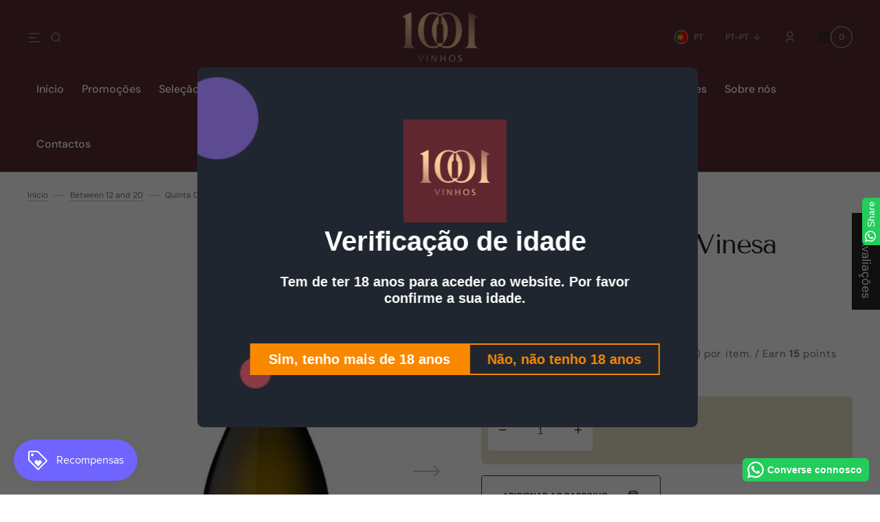

--- FILE ---
content_type: text/html; charset=utf-8
request_url: https://1001vinhos.com/products/quinta-damares-vinesa-loureiro
body_size: 54033
content:
<!doctype html>
<html
	class="no-js"
	lang="pt-PT"
	dir="ltr"
>
	<head>
		<meta charset="utf-8">
		<meta http-equiv="X-UA-Compatible" content="IE=edge">
		<meta name="viewport" content="width=device-width,initial-scale=1">
		<meta name="theme-color" content="">
		<link rel="canonical" href="https://1001vinhos.com/products/quinta-damares-vinesa-loureiro">
		<link rel="preconnect" href="https://cdn.shopify.com" crossorigin>
		<script>
			const events = [
				'shopify:block:deselect',
				'shopify:block:select',
				'shopify:section:reorder',
				'shopify:section:deselect',
				'shopify:section:select',
				'shopify:section:unload',
				'shopify:section:load',
				'shopify:inspector:deactivate',
				'shopify:inspector:activate',
			];

			events.forEach(function (item, index) {
				document.addEventListener(item, function () {
					setTimeout(function () {
						if (
							!document
								.querySelectorAll("*[id^='shopify-section-template']")[0]
								.querySelector('.section-under-menu')
						) {
							killHeaderFullWide();
						}

						document
							.querySelectorAll("*[id^='shopify-section-template']")
							.forEach(function (element, index) {
								if (index !== 0) {
									element
										?.querySelector('.js-data--slideshow')
										?.classList?.remove('section-under-menu');
								}
							});

						if (document.querySelectorAll('.section-under-menu').length === 0) {
							killHeaderFullWide();
						}
					}, 0);
				});
			});

			document.addEventListener('DOMContentLoaded', function () {
				setTimeout(function () {
					if (
						!document
							.querySelectorAll("*[id^='shopify-section-template']")[0]
							.querySelector('.section-under-menu')
					) {
						killHeaderFullWide();
					}

					document
						.querySelectorAll("*[id^='shopify-section-template']")
						.forEach(function (element, index) {
							if (index !== 0) {
								element
									?.querySelector('.js-data--slideshow')
									?.classList?.remove('section-under-menu');
							}
						});

					if (document.querySelectorAll('.section-under-menu').length === 0) {
						killHeaderFullWide();
					}
				}, 0);
			});

			function killHeaderFullWide() {
				document
					.querySelector('.header-wrapper')
					.classList.remove('header-wrapper--under-menu-full');
			}
		</script><link
				rel="icon"
				type="image/png"
				href="//1001vinhos.com/cdn/shop/files/Logo_1001_Vinhos_Gradiente.png?crop=center&height=32&v=1696010748&width=32"
			><link rel="preconnect" href="https://fonts.shopifycdn.com" crossorigin><title>Quinta D&#39;Amares Vinesa Loureiro</title>

		
			<meta name="description" content="Quinta D&#39;Amares Vinesa Loureiro, fermentou com contacto parcial com as peliculas e estagiou durante 4 meses com battonage em barricas de carvalho francês. O estágio em carvalho conferiu-lhe uma maior complexidade de aromas, ganhando uma boa estrutura com uma acidez vibrante que lhe confere grande longevidade. Lote de 1">
		

		

<meta property="og:site_name" content="1001 Vinhos">
<meta property="og:url" content="https://1001vinhos.com/products/quinta-damares-vinesa-loureiro">
<meta property="og:title" content="Quinta D&#39;Amares Vinesa Loureiro">
<meta property="og:type" content="product">
<meta property="og:description" content="Quinta D&#39;Amares Vinesa Loureiro, fermentou com contacto parcial com as peliculas e estagiou durante 4 meses com battonage em barricas de carvalho francês. O estágio em carvalho conferiu-lhe uma maior complexidade de aromas, ganhando uma boa estrutura com uma acidez vibrante que lhe confere grande longevidade. Lote de 1"><meta property="og:image" content="http://1001vinhos.com/cdn/shop/files/QuintaD_AmaresVinesaLoureiro.png?v=1708294714">
  <meta property="og:image:secure_url" content="https://1001vinhos.com/cdn/shop/files/QuintaD_AmaresVinesaLoureiro.png?v=1708294714">
  <meta property="og:image:width" content="1200">
  <meta property="og:image:height" content="1200"><meta property="og:price:amount" content="
17,46">
  <meta property="og:price:currency" content="EUR"><meta name="twitter:card" content="summary_large_image">
<meta name="twitter:title" content="Quinta D&#39;Amares Vinesa Loureiro">
<meta name="twitter:description" content="Quinta D&#39;Amares Vinesa Loureiro, fermentou com contacto parcial com as peliculas e estagiou durante 4 meses com battonage em barricas de carvalho francês. O estágio em carvalho conferiu-lhe uma maior complexidade de aromas, ganhando uma boa estrutura com uma acidez vibrante que lhe confere grande longevidade. Lote de 1">


		<script src="//1001vinhos.com/cdn/shop/t/16/assets/constants.js?v=57430444635880596041748000567" defer="defer"></script>
		<script src="//1001vinhos.com/cdn/shop/t/16/assets/pubsub.js?v=2921868252632587581748000568" defer="defer"></script>
		<script src="//1001vinhos.com/cdn/shop/t/16/assets/global.js?v=168892559320659580721748000567" defer="defer"></script><script src="//1001vinhos.com/cdn/shop/t/16/assets/quick-add.js?v=58367672033753817231748000568" defer="defer"></script>
			<script src="//1001vinhos.com/cdn/shop/t/16/assets/product-form.js?v=68147277516988630661748000568" defer="defer"></script>
		

		<script>window.performance && window.performance.mark && window.performance.mark('shopify.content_for_header.start');</script><meta name="google-site-verification" content="ayEJTghVKnLWaVi4eF_SHYu3G4pUfmEpBuok48cuqkY">
<meta name="facebook-domain-verification" content="3g8haw2ozgrkwpncs4f5hup35z4zij">
<meta id="shopify-digital-wallet" name="shopify-digital-wallet" content="/62086611001/digital_wallets/dialog">
<meta name="shopify-checkout-api-token" content="4569a06d5d34f4715f813cb74b14a61c">
<meta id="in-context-paypal-metadata" data-shop-id="62086611001" data-venmo-supported="false" data-environment="production" data-locale="en_US" data-paypal-v4="true" data-currency="EUR">
<link rel="alternate" hreflang="x-default" href="https://1001vinhos.com/products/quinta-damares-vinesa-loureiro">
<link rel="alternate" hreflang="pt" href="https://1001vinhos.com/products/quinta-damares-vinesa-loureiro">
<link rel="alternate" hreflang="en" href="https://1001vinhos.com/en/products/quinta-damares-vinesa-loureiro">
<link rel="alternate" hreflang="fr" href="https://1001vinhos.com/fr/products/quinta-damares-vinesa-loureiro">
<link rel="alternate" hreflang="es" href="https://1001vinhos.com/es/products/quinta-damares-vinesa-loureiro">
<link rel="alternate" hreflang="de" href="https://1001vinhos.com/de/products/quinta-damares-vinesa-loureiro">
<link rel="alternate" hreflang="it" href="https://1001vinhos.com/it/products/quinta-damares-vinesa-loureiro">
<link rel="alternate" type="application/json+oembed" href="https://1001vinhos.com/products/quinta-damares-vinesa-loureiro.oembed">
<script async="async" src="/checkouts/internal/preloads.js?locale=pt-PT"></script>
<script id="apple-pay-shop-capabilities" type="application/json">{"shopId":62086611001,"countryCode":"PT","currencyCode":"EUR","merchantCapabilities":["supports3DS"],"merchantId":"gid:\/\/shopify\/Shop\/62086611001","merchantName":"1001 Vinhos","requiredBillingContactFields":["postalAddress","email","phone"],"requiredShippingContactFields":["postalAddress","email","phone"],"shippingType":"shipping","supportedNetworks":["visa","maestro","masterCard","amex"],"total":{"type":"pending","label":"1001 Vinhos","amount":"1.00"},"shopifyPaymentsEnabled":true,"supportsSubscriptions":true}</script>
<script id="shopify-features" type="application/json">{"accessToken":"4569a06d5d34f4715f813cb74b14a61c","betas":["rich-media-storefront-analytics"],"domain":"1001vinhos.com","predictiveSearch":true,"shopId":62086611001,"locale":"pt-pt"}</script>
<script>var Shopify = Shopify || {};
Shopify.shop = "1001vinhos.myshopify.com";
Shopify.locale = "pt-PT";
Shopify.currency = {"active":"EUR","rate":"1.0"};
Shopify.country = "PT";
Shopify.theme = {"name":"SYMBSO-PROD-1.2.0","id":181460959557,"schema_name":"Sydney","schema_version":"1.2.0","theme_store_id":2117,"role":"main"};
Shopify.theme.handle = "null";
Shopify.theme.style = {"id":null,"handle":null};
Shopify.cdnHost = "1001vinhos.com/cdn";
Shopify.routes = Shopify.routes || {};
Shopify.routes.root = "/";</script>
<script type="module">!function(o){(o.Shopify=o.Shopify||{}).modules=!0}(window);</script>
<script>!function(o){function n(){var o=[];function n(){o.push(Array.prototype.slice.apply(arguments))}return n.q=o,n}var t=o.Shopify=o.Shopify||{};t.loadFeatures=n(),t.autoloadFeatures=n()}(window);</script>
<script id="shop-js-analytics" type="application/json">{"pageType":"product"}</script>
<script defer="defer" async type="module" src="//1001vinhos.com/cdn/shopifycloud/shop-js/modules/v2/client.init-shop-cart-sync_KRj3F0UO.pt-PT.esm.js"></script>
<script defer="defer" async type="module" src="//1001vinhos.com/cdn/shopifycloud/shop-js/modules/v2/chunk.common_Cn2JqjVl.esm.js"></script>
<script type="module">
  await import("//1001vinhos.com/cdn/shopifycloud/shop-js/modules/v2/client.init-shop-cart-sync_KRj3F0UO.pt-PT.esm.js");
await import("//1001vinhos.com/cdn/shopifycloud/shop-js/modules/v2/chunk.common_Cn2JqjVl.esm.js");

  window.Shopify.SignInWithShop?.initShopCartSync?.({"fedCMEnabled":true,"windoidEnabled":true});

</script>
<script>(function() {
  var isLoaded = false;
  function asyncLoad() {
    if (isLoaded) return;
    isLoaded = true;
    var urls = ["https:\/\/configs.carthike.com\/carthike.js?shop=1001vinhos.myshopify.com","https:\/\/av.good-apps.co\/storage\/js\/good_apps_timer-1001vinhos.myshopify.com.js?ver=57\u0026shop=1001vinhos.myshopify.com","https:\/\/av.good-apps.co\/storage\/js\/good_apps_timer-1001vinhos.myshopify.com.js?ver=57\u0026shop=1001vinhos.myshopify.com"];
    for (var i = 0; i < urls.length; i++) {
      var s = document.createElement('script');
      s.type = 'text/javascript';
      s.async = true;
      s.src = urls[i];
      var x = document.getElementsByTagName('script')[0];
      x.parentNode.insertBefore(s, x);
    }
  };
  if(window.attachEvent) {
    window.attachEvent('onload', asyncLoad);
  } else {
    window.addEventListener('load', asyncLoad, false);
  }
})();</script>
<script id="__st">var __st={"a":62086611001,"offset":0,"reqid":"2ac8dd85-2551-420a-bc93-6d81938b7b9f-1768867690","pageurl":"1001vinhos.com\/products\/quinta-damares-vinesa-loureiro","u":"ba933343476c","p":"product","rtyp":"product","rid":8829200564549};</script>
<script>window.ShopifyPaypalV4VisibilityTracking = true;</script>
<script id="captcha-bootstrap">!function(){'use strict';const t='contact',e='account',n='new_comment',o=[[t,t],['blogs',n],['comments',n],[t,'customer']],c=[[e,'customer_login'],[e,'guest_login'],[e,'recover_customer_password'],[e,'create_customer']],r=t=>t.map((([t,e])=>`form[action*='/${t}']:not([data-nocaptcha='true']) input[name='form_type'][value='${e}']`)).join(','),a=t=>()=>t?[...document.querySelectorAll(t)].map((t=>t.form)):[];function s(){const t=[...o],e=r(t);return a(e)}const i='password',u='form_key',d=['recaptcha-v3-token','g-recaptcha-response','h-captcha-response',i],f=()=>{try{return window.sessionStorage}catch{return}},m='__shopify_v',_=t=>t.elements[u];function p(t,e,n=!1){try{const o=window.sessionStorage,c=JSON.parse(o.getItem(e)),{data:r}=function(t){const{data:e,action:n}=t;return t[m]||n?{data:e,action:n}:{data:t,action:n}}(c);for(const[e,n]of Object.entries(r))t.elements[e]&&(t.elements[e].value=n);n&&o.removeItem(e)}catch(o){console.error('form repopulation failed',{error:o})}}const l='form_type',E='cptcha';function T(t){t.dataset[E]=!0}const w=window,h=w.document,L='Shopify',v='ce_forms',y='captcha';let A=!1;((t,e)=>{const n=(g='f06e6c50-85a8-45c8-87d0-21a2b65856fe',I='https://cdn.shopify.com/shopifycloud/storefront-forms-hcaptcha/ce_storefront_forms_captcha_hcaptcha.v1.5.2.iife.js',D={infoText:'Protegido por hCaptcha',privacyText:'Privacidade',termsText:'Termos'},(t,e,n)=>{const o=w[L][v],c=o.bindForm;if(c)return c(t,g,e,D).then(n);var r;o.q.push([[t,g,e,D],n]),r=I,A||(h.body.append(Object.assign(h.createElement('script'),{id:'captcha-provider',async:!0,src:r})),A=!0)});var g,I,D;w[L]=w[L]||{},w[L][v]=w[L][v]||{},w[L][v].q=[],w[L][y]=w[L][y]||{},w[L][y].protect=function(t,e){n(t,void 0,e),T(t)},Object.freeze(w[L][y]),function(t,e,n,w,h,L){const[v,y,A,g]=function(t,e,n){const i=e?o:[],u=t?c:[],d=[...i,...u],f=r(d),m=r(i),_=r(d.filter((([t,e])=>n.includes(e))));return[a(f),a(m),a(_),s()]}(w,h,L),I=t=>{const e=t.target;return e instanceof HTMLFormElement?e:e&&e.form},D=t=>v().includes(t);t.addEventListener('submit',(t=>{const e=I(t);if(!e)return;const n=D(e)&&!e.dataset.hcaptchaBound&&!e.dataset.recaptchaBound,o=_(e),c=g().includes(e)&&(!o||!o.value);(n||c)&&t.preventDefault(),c&&!n&&(function(t){try{if(!f())return;!function(t){const e=f();if(!e)return;const n=_(t);if(!n)return;const o=n.value;o&&e.removeItem(o)}(t);const e=Array.from(Array(32),(()=>Math.random().toString(36)[2])).join('');!function(t,e){_(t)||t.append(Object.assign(document.createElement('input'),{type:'hidden',name:u})),t.elements[u].value=e}(t,e),function(t,e){const n=f();if(!n)return;const o=[...t.querySelectorAll(`input[type='${i}']`)].map((({name:t})=>t)),c=[...d,...o],r={};for(const[a,s]of new FormData(t).entries())c.includes(a)||(r[a]=s);n.setItem(e,JSON.stringify({[m]:1,action:t.action,data:r}))}(t,e)}catch(e){console.error('failed to persist form',e)}}(e),e.submit())}));const S=(t,e)=>{t&&!t.dataset[E]&&(n(t,e.some((e=>e===t))),T(t))};for(const o of['focusin','change'])t.addEventListener(o,(t=>{const e=I(t);D(e)&&S(e,y())}));const B=e.get('form_key'),M=e.get(l),P=B&&M;t.addEventListener('DOMContentLoaded',(()=>{const t=y();if(P)for(const e of t)e.elements[l].value===M&&p(e,B);[...new Set([...A(),...v().filter((t=>'true'===t.dataset.shopifyCaptcha))])].forEach((e=>S(e,t)))}))}(h,new URLSearchParams(w.location.search),n,t,e,['guest_login'])})(!0,!0)}();</script>
<script integrity="sha256-4kQ18oKyAcykRKYeNunJcIwy7WH5gtpwJnB7kiuLZ1E=" data-source-attribution="shopify.loadfeatures" defer="defer" src="//1001vinhos.com/cdn/shopifycloud/storefront/assets/storefront/load_feature-a0a9edcb.js" crossorigin="anonymous"></script>
<script data-source-attribution="shopify.dynamic_checkout.dynamic.init">var Shopify=Shopify||{};Shopify.PaymentButton=Shopify.PaymentButton||{isStorefrontPortableWallets:!0,init:function(){window.Shopify.PaymentButton.init=function(){};var t=document.createElement("script");t.src="https://1001vinhos.com/cdn/shopifycloud/portable-wallets/latest/portable-wallets.pt-pt.js",t.type="module",document.head.appendChild(t)}};
</script>
<script data-source-attribution="shopify.dynamic_checkout.buyer_consent">
  function portableWalletsHideBuyerConsent(e){var t=document.getElementById("shopify-buyer-consent"),n=document.getElementById("shopify-subscription-policy-button");t&&n&&(t.classList.add("hidden"),t.setAttribute("aria-hidden","true"),n.removeEventListener("click",e))}function portableWalletsShowBuyerConsent(e){var t=document.getElementById("shopify-buyer-consent"),n=document.getElementById("shopify-subscription-policy-button");t&&n&&(t.classList.remove("hidden"),t.removeAttribute("aria-hidden"),n.addEventListener("click",e))}window.Shopify?.PaymentButton&&(window.Shopify.PaymentButton.hideBuyerConsent=portableWalletsHideBuyerConsent,window.Shopify.PaymentButton.showBuyerConsent=portableWalletsShowBuyerConsent);
</script>
<script data-source-attribution="shopify.dynamic_checkout.cart.bootstrap">document.addEventListener("DOMContentLoaded",(function(){function t(){return document.querySelector("shopify-accelerated-checkout-cart, shopify-accelerated-checkout")}if(t())Shopify.PaymentButton.init();else{new MutationObserver((function(e,n){t()&&(Shopify.PaymentButton.init(),n.disconnect())})).observe(document.body,{childList:!0,subtree:!0})}}));
</script>
<script id='scb4127' type='text/javascript' async='' src='https://1001vinhos.com/cdn/shopifycloud/privacy-banner/storefront-banner.js'></script><link id="shopify-accelerated-checkout-styles" rel="stylesheet" media="screen" href="https://1001vinhos.com/cdn/shopifycloud/portable-wallets/latest/accelerated-checkout-backwards-compat.css" crossorigin="anonymous">
<style id="shopify-accelerated-checkout-cart">
        #shopify-buyer-consent {
  margin-top: 1em;
  display: inline-block;
  width: 100%;
}

#shopify-buyer-consent.hidden {
  display: none;
}

#shopify-subscription-policy-button {
  background: none;
  border: none;
  padding: 0;
  text-decoration: underline;
  font-size: inherit;
  cursor: pointer;
}

#shopify-subscription-policy-button::before {
  box-shadow: none;
}

      </style>
<script id="sections-script" data-sections="main-product,product-recommendations,header,footer" defer="defer" src="//1001vinhos.com/cdn/shop/t/16/compiled_assets/scripts.js?v=3304"></script>
<script>window.performance && window.performance.mark && window.performance.mark('shopify.content_for_header.end');</script>


		<style data-shopify>
			  @font-face {
  font-family: "DM Sans";
  font-weight: 400;
  font-style: normal;
  font-display: swap;
  src: url("//1001vinhos.com/cdn/fonts/dm_sans/dmsans_n4.ec80bd4dd7e1a334c969c265873491ae56018d72.woff2") format("woff2"),
       url("//1001vinhos.com/cdn/fonts/dm_sans/dmsans_n4.87bdd914d8a61247b911147ae68e754d695c58a6.woff") format("woff");
}

			  @font-face {
  font-family: "Tenor Sans";
  font-weight: 400;
  font-style: normal;
  font-display: swap;
  src: url("//1001vinhos.com/cdn/fonts/tenor_sans/tenorsans_n4.966071a72c28462a9256039d3e3dc5b0cf314f65.woff2") format("woff2"),
       url("//1001vinhos.com/cdn/fonts/tenor_sans/tenorsans_n4.2282841d948f9649ba5c3cad6ea46df268141820.woff") format("woff");
}

			  @font-face {
  font-family: "DM Sans";
  font-weight: 700;
  font-style: normal;
  font-display: swap;
  src: url("//1001vinhos.com/cdn/fonts/dm_sans/dmsans_n7.97e21d81502002291ea1de8aefb79170c6946ce5.woff2") format("woff2"),
       url("//1001vinhos.com/cdn/fonts/dm_sans/dmsans_n7.af5c214f5116410ca1d53a2090665620e78e2e1b.woff") format("woff");
}

			  @font-face {
  font-family: "DM Sans";
  font-weight: 700;
  font-style: normal;
  font-display: swap;
  src: url("//1001vinhos.com/cdn/fonts/dm_sans/dmsans_n7.97e21d81502002291ea1de8aefb79170c6946ce5.woff2") format("woff2"),
       url("//1001vinhos.com/cdn/fonts/dm_sans/dmsans_n7.af5c214f5116410ca1d53a2090665620e78e2e1b.woff") format("woff");
}

			  @font-face {
  font-family: "Tenor Sans";
  font-weight: 400;
  font-style: normal;
  font-display: swap;
  src: url("//1001vinhos.com/cdn/fonts/tenor_sans/tenorsans_n4.966071a72c28462a9256039d3e3dc5b0cf314f65.woff2") format("woff2"),
       url("//1001vinhos.com/cdn/fonts/tenor_sans/tenorsans_n4.2282841d948f9649ba5c3cad6ea46df268141820.woff") format("woff");
}

			  @font-face {
  font-family: "DM Sans";
  font-weight: 400;
  font-style: normal;
  font-display: swap;
  src: url("//1001vinhos.com/cdn/fonts/dm_sans/dmsans_n4.ec80bd4dd7e1a334c969c265873491ae56018d72.woff2") format("woff2"),
       url("//1001vinhos.com/cdn/fonts/dm_sans/dmsans_n4.87bdd914d8a61247b911147ae68e754d695c58a6.woff") format("woff");
}

			  @font-face {
  font-family: "DM Sans";
  font-weight: 500;
  font-style: normal;
  font-display: swap;
  src: url("//1001vinhos.com/cdn/fonts/dm_sans/dmsans_n5.8a0f1984c77eb7186ceb87c4da2173ff65eb012e.woff2") format("woff2"),
       url("//1001vinhos.com/cdn/fonts/dm_sans/dmsans_n5.9ad2e755a89e15b3d6c53259daad5fc9609888e6.woff") format("woff");
}

			  @font-face {
  font-family: "DM Sans";
  font-weight: 400;
  font-style: normal;
  font-display: swap;
  src: url("//1001vinhos.com/cdn/fonts/dm_sans/dmsans_n4.ec80bd4dd7e1a334c969c265873491ae56018d72.woff2") format("woff2"),
       url("//1001vinhos.com/cdn/fonts/dm_sans/dmsans_n4.87bdd914d8a61247b911147ae68e754d695c58a6.woff") format("woff");
}

			 @font-face {
  font-family: "Tenor Sans";
  font-weight: 400;
  font-style: normal;
  font-display: swap;
  src: url("//1001vinhos.com/cdn/fonts/tenor_sans/tenorsans_n4.966071a72c28462a9256039d3e3dc5b0cf314f65.woff2") format("woff2"),
       url("//1001vinhos.com/cdn/fonts/tenor_sans/tenorsans_n4.2282841d948f9649ba5c3cad6ea46df268141820.woff") format("woff");
}

			 @font-face {
  font-family: "DM Sans";
  font-weight: 400;
  font-style: normal;
  font-display: swap;
  src: url("//1001vinhos.com/cdn/fonts/dm_sans/dmsans_n4.ec80bd4dd7e1a334c969c265873491ae56018d72.woff2") format("woff2"),
       url("//1001vinhos.com/cdn/fonts/dm_sans/dmsans_n4.87bdd914d8a61247b911147ae68e754d695c58a6.woff") format("woff");
}

			  @font-face {
  font-family: "DM Sans";
  font-weight: 300;
  font-style: normal;
  font-display: swap;
  src: url("//1001vinhos.com/cdn/fonts/dm_sans/dmsans_n3.d218434bb518134511e5205d90c23cfb8a1b261b.woff2") format("woff2"),
       url("//1001vinhos.com/cdn/fonts/dm_sans/dmsans_n3.0c324a11de656e0e3f656188ad5de9ff34f70c04.woff") format("woff");
}

			  @font-face {
  font-family: "DM Sans";
  font-weight: 400;
  font-style: normal;
  font-display: swap;
  src: url("//1001vinhos.com/cdn/fonts/dm_sans/dmsans_n4.ec80bd4dd7e1a334c969c265873491ae56018d72.woff2") format("woff2"),
       url("//1001vinhos.com/cdn/fonts/dm_sans/dmsans_n4.87bdd914d8a61247b911147ae68e754d695c58a6.woff") format("woff");
}

			 @font-face {
  font-family: "DM Sans";
  font-weight: 500;
  font-style: normal;
  font-display: swap;
  src: url("//1001vinhos.com/cdn/fonts/dm_sans/dmsans_n5.8a0f1984c77eb7186ceb87c4da2173ff65eb012e.woff2") format("woff2"),
       url("//1001vinhos.com/cdn/fonts/dm_sans/dmsans_n5.9ad2e755a89e15b3d6c53259daad5fc9609888e6.woff") format("woff");
}

			  @font-face {
  font-family: "DM Sans";
  font-weight: 700;
  font-style: normal;
  font-display: swap;
  src: url("//1001vinhos.com/cdn/fonts/dm_sans/dmsans_n7.97e21d81502002291ea1de8aefb79170c6946ce5.woff2") format("woff2"),
       url("//1001vinhos.com/cdn/fonts/dm_sans/dmsans_n7.af5c214f5116410ca1d53a2090665620e78e2e1b.woff") format("woff");
}

			  @font-face {
  font-family: "DM Sans";
  font-weight: 400;
  font-style: italic;
  font-display: swap;
  src: url("//1001vinhos.com/cdn/fonts/dm_sans/dmsans_i4.b8fe05e69ee95d5a53155c346957d8cbf5081c1a.woff2") format("woff2"),
       url("//1001vinhos.com/cdn/fonts/dm_sans/dmsans_i4.403fe28ee2ea63e142575c0aa47684d65f8c23a0.woff") format("woff");
}

			  
			  @font-face {
  font-family: "DM Sans";
  font-weight: 700;
  font-style: italic;
  font-display: swap;
  src: url("//1001vinhos.com/cdn/fonts/dm_sans/dmsans_i7.52b57f7d7342eb7255084623d98ab83fd96e7f9b.woff2") format("woff2"),
       url("//1001vinhos.com/cdn/fonts/dm_sans/dmsans_i7.d5e14ef18a1d4a8ce78a4187580b4eb1759c2eda.woff") format("woff");
}


			  :root {

			  --font-body-family: "DM Sans", sans-serif;
			  --font-body-style: normal;
			  --font-body-weight: 400;

			  --font-body-size: 18px;
			  --font-body-line-height: 1.5;
			  --font-secondary-text: 14px;

			  --font-heading-family: "Tenor Sans", sans-serif;
			  --font-heading-style: normal;
			  --font-heading-weight: 400;
			  --font-heading-letter-spacing: -0.2em;
			  --font-heading-line-height: 1.1;

			  --font-subtitle-family: "DM Sans", sans-serif;
			  --font-subtitle-style: normal;
			  --font-subtitle-weight: 700;
			  --font-subtitle-text-transform: uppercase;
			  --font-subtitle-size: 10px;

			  --font-heading-h1-size: 60px;
			  --font-heading-h2-size: 45px;
			  --font-heading-h3-size: 40px;
			  --font-heading-h4-size: 30px;
			  --font-heading-h5-size: 22px;
			  --font-heading-h6-size: 16px;

			  --font-heading-card-family: "Tenor Sans", sans-serif;
			  --font-heading-card-style: normal;
			  --font-heading-card-weight: 400;
			  --font-text-card-family: "DM Sans", sans-serif;
			  --font-text-card-style: normal;
			  --font-text-card-weight: 400;

			  --font-heading-card-size: 20px;
			  --font-text-card-size: 14px;

			  --font-button-family: "DM Sans", sans-serif;
			  --font-button-style: normal;
			  --font-button-weight: 700;
			  --font-button-text-transform: uppercase;

			  --font-button-family: "DM Sans", sans-serif;
			  --font-button-style: normal;
			  --font-button-weight: 700;
			  --font-button-text-transform: uppercase;
			  --font-button-letter-spacing: -0.01em;
			  --font-subtitle-letter-spacing: 0.06em;

			  --font-header-menu-family: "DM Sans", sans-serif;
			  --font-header-menu-style: normal;
			  --font-header-menu-weight: 500;
			 --font-header-menu-link-size: 16px;
			  --font-header-menu-text-transform: none;

			  --font-footer-menu-family: "DM Sans", sans-serif;
			  --font-footer-menu-style: normal;
			  --font-footer-menu-weight: 400;
			  --font-footer-link-size: 14px;
			  --font-footer-bottom-link-size: 14px;

			--font-popups-heading-family: "Tenor Sans", sans-serif;
			--font-popups-heading-style: normal;
			--font-popups-heading-weight: 400;
			--font-popups-text-family: "DM Sans", sans-serif;
			--font-popups-text-style: normal;
			--font-popups-text-weight: 400;
			--font-popup-heading-size: 30px;
			--font-popup-text-size: 14px;
			--font-notification-heading-size: 30px;
			--font-notification-text-size: 14px;

			  --color-base-text: 38, 38, 38;
			  --color-base-text-default: 38, 38, 38;
			  --color-secondary-text: 116, 116, 116;
			  --color-subheading: 116, 116, 116;
			  --color-title-text: 38, 38, 38;

			  --color-base-text-dark: , , ;
			  --color-title-text-dark: , , ;

			  --color-base-background-1: 255, 255, 255;
			  --color-base-background-2: 232, 225, 199;
			  --color-base-background-5: 245, 245, 241;
			  --color-base-background-3: 87, 42, 49;
			  --color-base-background-4: 40, 40, 40;

			  --color-announcement-bar-background-1: 37, 37, 37;
			  --color-announcement-bar-background-2: 238, 238, 238;

			 --color-header-background: 87, 42, 49;

			  --color-base-solid-button-labels: 255, 255, 255;
			  --color-base-button-background: 87, 42, 49;
			  --color-base-outline-button-labels: 247, 247, 247;
			  --color-secondary-button-labels: 38, 38, 38;
			  --color-tertiary-button-labels: 87, 42, 49;
			  --color-tertiary-button-background: , , ;
			  --payment-terms-background-color: #ffffff;
			  --color-overlay-background: 0, 0, 0;
			  --color-accent: 87, 42, 49;
			  --color-accent-default: 87, 42, 49;

			  --color-base-background-input: 255, 255, 255;

			  --color-base-border-input: 193, 193, 193;
			  --color-hover-border-input: 87, 42, 49;

			  --color-badge-icon: 255, 255, 255;
			  --color-background-badge-icon: 116, 116, 116;
			  --color-border: 193, 193, 193;
			  --color-background-card: 255, 255, 255
			  }

			  *,
			  *::before,
			  *::after {
			  box-sizing: inherit;
			  }

			  html {
			  box-sizing: border-box;
			  font-size: 10px;
			  height: 100%;
			  }

			  body {
			  position: relative;
			  display: grid;
			  grid-template-rows: auto auto 1fr auto;
			  grid-template-columns: 100%;
			  min-height: 100%;
			  margin: 0;
			  font-size: var(--font-body-size);
			  font-family: var(--font-body-family);
			  font-style: var(--font-body-style);
			  font-weight: var(--font-body-weight);
			  line-height: var(--font-body-line-height);
			  overflow-x: hidden;
			  }
		</style>
		<link href="//1001vinhos.com/cdn/shop/t/16/assets/swiper-bundle.min.css?v=67104566617031410831748000569" rel="stylesheet" type="text/css" media="all" />
		<link href="//1001vinhos.com/cdn/shop/t/16/assets/base.css?v=70449469379595914781748000567" rel="stylesheet" type="text/css" media="all" />
<link
				rel="stylesheet"
				href="//1001vinhos.com/cdn/shop/t/16/assets/component-predictive-search.css?v=124711543325614681511748000567"
				media="print"
				onload="this.media='all'"
			><link
				rel="preload"
				as="font"
				href="//1001vinhos.com/cdn/fonts/dm_sans/dmsans_n4.ec80bd4dd7e1a334c969c265873491ae56018d72.woff2"
				type="font/woff2"
				crossorigin
			><link
				rel="preload"
				as="font"
				href="//1001vinhos.com/cdn/fonts/tenor_sans/tenorsans_n4.966071a72c28462a9256039d3e3dc5b0cf314f65.woff2"
				type="font/woff2"
				crossorigin
			><script>
			document.documentElement.className =
				document.documentElement.className.replace('no-js', 'js');
			if (Shopify.designMode) {
				document.documentElement.classList.add('shopify-design-mode');
			}
		</script>
		<script src="//1001vinhos.com/cdn/shop/t/16/assets/jquery-3.6.0.js?v=32573363768646652941748000567" defer="defer"></script>
		<script src="//1001vinhos.com/cdn/shop/t/16/assets/popup.js?v=110370486556622095471748000568" defer="defer"></script>
		
			<script src="//1001vinhos.com/cdn/shop/t/16/assets/scroll-top.js?v=148004363687240193071748000568" defer="defer"></script>
		
		
			<script src="//1001vinhos.com/cdn/shop/t/16/assets/product-card.js?v=68811200748435373071748000568" defer="defer"></script>
		
		<script
			src="//1001vinhos.com/cdn/shop/t/16/assets/swiper-bundle.min.js?v=59665753948720967221748000569"
			defer="defer"
		></script>
		<script src="//1001vinhos.com/cdn/shop/t/16/assets/jarallax.js?v=93128699462010326281748000567" defer="defer"></script>
		<script
			src="//1001vinhos.com/cdn/shop/t/16/assets/jarallax-video.min.js?v=155869405244917713301748000567"
			defer="defer"
		></script>
		<script src="//1001vinhos.com/cdn/shop/t/16/assets/rellax.min.js?v=98552639405515042581748000568" defer="defer"></script>
		<script src="//1001vinhos.com/cdn/shop/t/16/assets/gsap.min.js?v=57589129105320572601748000567" defer="defer"></script>
		<script src="//1001vinhos.com/cdn/shop/t/16/assets/split-type.js?v=120366266086175973741748000569" defer="defer"></script>

		<script src="//1001vinhos.com/cdn/shop/t/16/assets/image-parallax.js?v=93597832101404027351748000567" defer="defer"></script>

		<script
			src="//1001vinhos.com/cdn/shop/t/16/assets/section-instagram-slider.js?v=86104284684003784821748000568"
			defer="defer"
		></script>
		<script
			src="//1001vinhos.com/cdn/shop/t/16/assets/ScrollTrigger.min.js?v=172410024157382806541748000566"
			defer="defer"
		></script>
		<script
			src="//1001vinhos.com/cdn/shop/t/16/assets/jquery.marquee.min.js?v=98632651530648313041748000568"
			defer="defer"
		></script>
	<!-- BEGIN app block: shopify://apps/judge-me-reviews/blocks/judgeme_core/61ccd3b1-a9f2-4160-9fe9-4fec8413e5d8 --><!-- Start of Judge.me Core -->






<link rel="dns-prefetch" href="https://cdnwidget.judge.me">
<link rel="dns-prefetch" href="https://cdn.judge.me">
<link rel="dns-prefetch" href="https://cdn1.judge.me">
<link rel="dns-prefetch" href="https://api.judge.me">

<script data-cfasync='false' class='jdgm-settings-script'>window.jdgmSettings={"pagination":5,"disable_web_reviews":true,"badge_no_review_text":"Sem avaliações","badge_n_reviews_text":"{{ n }} avaliação/avaliações","badge_star_color":"#EFD241","hide_badge_preview_if_no_reviews":true,"badge_hide_text":false,"enforce_center_preview_badge":false,"widget_title":"Avaliações de Clientes","widget_open_form_text":"Escrever uma avaliação","widget_close_form_text":"Cancelar avaliação","widget_refresh_page_text":"Atualizar página","widget_summary_text":"Baseado em {{ number_of_reviews }} avaliação/avaliações","widget_no_review_text":"Seja o primeiro a escrever uma avaliação","widget_name_field_text":"Nome de exibição","widget_verified_name_field_text":"Nome Verificado (público)","widget_name_placeholder_text":"Nome de exibição","widget_required_field_error_text":"Este campo é obrigatório.","widget_email_field_text":"Endereço de email","widget_verified_email_field_text":"Email Verificado (privado, não pode ser editado)","widget_email_placeholder_text":"Seu endereço de email","widget_email_field_error_text":"Por favor, digite um endereço de email válido.","widget_rating_field_text":"Avaliação","widget_review_title_field_text":"Título da Avaliação","widget_review_title_placeholder_text":"Dê um título à sua avaliação","widget_review_body_field_text":"Conteúdo da avaliação","widget_review_body_placeholder_text":"Comece a escrever aqui...","widget_pictures_field_text":"Foto/Vídeo (opcional)","widget_submit_review_text":"Enviar Avaliação","widget_submit_verified_review_text":"Enviar Avaliação Verificada","widget_submit_success_msg_with_auto_publish":"Obrigado! Por favor, atualize a página em alguns momentos para ver sua avaliação. Você pode remover ou editar sua avaliação fazendo login em \u003ca href='https://judge.me/login' target='_blank' rel='nofollow noopener'\u003eJudge.me\u003c/a\u003e","widget_submit_success_msg_no_auto_publish":"Obrigado! Sua avaliação será publicada assim que for aprovada pelo administrador da loja. Você pode remover ou editar sua avaliação fazendo login em \u003ca href='https://judge.me/login' target='_blank' rel='nofollow noopener'\u003eJudge.me\u003c/a\u003e","widget_show_default_reviews_out_of_total_text":"Mostrando {{ n_reviews_shown }} de {{ n_reviews }} avaliações.","widget_show_all_link_text":"Mostrar tudo","widget_show_less_link_text":"Mostrar menos","widget_author_said_text":"{{ reviewer_name }} disse:","widget_days_text":"{{ n }} dias atrás","widget_weeks_text":"{{ n }} semana/semanas atrás","widget_months_text":"{{ n }} mês/meses atrás","widget_years_text":"{{ n }} ano/anos atrás","widget_yesterday_text":"Ontem","widget_today_text":"Hoje","widget_replied_text":"\u003e\u003e {{ shop_name }} respondeu:","widget_read_more_text":"Leia mais","widget_reviewer_name_as_initial":"","widget_rating_filter_color":"","widget_rating_filter_see_all_text":"Ver todas as avaliações","widget_sorting_most_recent_text":"Mais Recentes","widget_sorting_highest_rating_text":"Maior Avaliação","widget_sorting_lowest_rating_text":"Menor Avaliação","widget_sorting_with_pictures_text":"Apenas Fotos","widget_sorting_most_helpful_text":"Mais Úteis","widget_open_question_form_text":"Fazer uma pergunta","widget_reviews_subtab_text":"Avaliações","widget_questions_subtab_text":"Perguntas","widget_question_label_text":"Pergunta","widget_answer_label_text":"Resposta","widget_question_placeholder_text":"Escreva sua pergunta aqui","widget_submit_question_text":"Enviar Pergunta","widget_question_submit_success_text":"Obrigado pela sua pergunta! Iremos notificá-lo quando for respondida.","widget_star_color":"#EFD241","verified_badge_text":"Verificado","verified_badge_bg_color":"","verified_badge_text_color":"","verified_badge_placement":"left-of-reviewer-name","widget_review_max_height":3,"widget_hide_border":false,"widget_social_share":false,"widget_thumb":false,"widget_review_location_show":false,"widget_location_format":"","all_reviews_include_out_of_store_products":true,"all_reviews_out_of_store_text":"(fora da loja)","all_reviews_pagination":100,"all_reviews_product_name_prefix_text":"sobre","enable_review_pictures":true,"enable_question_anwser":false,"widget_theme":"","review_date_format":"dd/mm/yyyy","default_sort_method":"most-recent","widget_product_reviews_subtab_text":"Avaliações de Produtos","widget_shop_reviews_subtab_text":"Avaliações da Loja","widget_other_products_reviews_text":"Avaliações para outros produtos","widget_store_reviews_subtab_text":"Avaliações da loja","widget_no_store_reviews_text":"Esta loja ainda não recebeu avaliações","widget_web_restriction_product_reviews_text":"Este produto ainda não recebeu avaliações","widget_no_items_text":"Nenhum item encontrado","widget_show_more_text":"Mostrar mais","widget_write_a_store_review_text":"Escrever uma Avaliação da Loja","widget_other_languages_heading":"Avaliações em Outros Idiomas","widget_translate_review_text":"Traduzir avaliação para {{ language }}","widget_translating_review_text":"Traduzindo...","widget_show_original_translation_text":"Mostrar original ({{ language }})","widget_translate_review_failed_text":"Não foi possível traduzir a avaliação.","widget_translate_review_retry_text":"Tentar novamente","widget_translate_review_try_again_later_text":"Tente novamente mais tarde","show_product_url_for_grouped_product":false,"widget_sorting_pictures_first_text":"Fotos Primeiro","show_pictures_on_all_rev_page_mobile":false,"show_pictures_on_all_rev_page_desktop":false,"floating_tab_hide_mobile_install_preference":false,"floating_tab_button_name":"★ Avaliações","floating_tab_title":"Deixe os clientes falarem por nós","floating_tab_button_color":"","floating_tab_button_background_color":"","floating_tab_url":"","floating_tab_url_enabled":false,"floating_tab_tab_style":"text","all_reviews_text_badge_text":"Os clientes nos avaliam com {{ shop.metafields.judgeme.all_reviews_rating | round: 1 }}/5 com base em {{ shop.metafields.judgeme.all_reviews_count }} avaliações.","all_reviews_text_badge_text_branded_style":"{{ shop.metafields.judgeme.all_reviews_rating | round: 1 }} de 5 estrelas com base em {{ shop.metafields.judgeme.all_reviews_count }} avaliações","is_all_reviews_text_badge_a_link":false,"show_stars_for_all_reviews_text_badge":false,"all_reviews_text_badge_url":"","all_reviews_text_style":"branded","all_reviews_text_color_style":"judgeme_brand_color","all_reviews_text_color":"#108474","all_reviews_text_show_jm_brand":true,"featured_carousel_show_header":true,"featured_carousel_title":"Clientes Avaliam","testimonials_carousel_title":"Clientes falam sobre nós","videos_carousel_title":"Histórias reais de clientes","cards_carousel_title":"Clientes falam sobre nós","featured_carousel_count_text":"de {{ n }} avaliações","featured_carousel_add_link_to_all_reviews_page":false,"featured_carousel_url":"","featured_carousel_show_images":true,"featured_carousel_autoslide_interval":5,"featured_carousel_arrows_on_the_sides":false,"featured_carousel_height":255,"featured_carousel_width":100,"featured_carousel_image_size":0,"featured_carousel_image_height":250,"featured_carousel_arrow_color":"#eeeeee","verified_count_badge_style":"branded","verified_count_badge_orientation":"horizontal","verified_count_badge_color_style":"judgeme_brand_color","verified_count_badge_color":"#108474","is_verified_count_badge_a_link":false,"verified_count_badge_url":"","verified_count_badge_show_jm_brand":true,"widget_rating_preset_default":5,"widget_first_sub_tab":"product-reviews","widget_show_histogram":true,"widget_histogram_use_custom_color":false,"widget_pagination_use_custom_color":false,"widget_star_use_custom_color":false,"widget_verified_badge_use_custom_color":false,"widget_write_review_use_custom_color":false,"picture_reminder_submit_button":"Upload Pictures","enable_review_videos":false,"mute_video_by_default":false,"widget_sorting_videos_first_text":"Vídeos Primeiro","widget_review_pending_text":"Pendente","featured_carousel_items_for_large_screen":3,"social_share_options_order":"Facebook,Twitter","remove_microdata_snippet":false,"disable_json_ld":false,"enable_json_ld_products":false,"preview_badge_show_question_text":false,"preview_badge_no_question_text":"Sem perguntas","preview_badge_n_question_text":"{{ number_of_questions }} pergunta/perguntas","qa_badge_show_icon":false,"qa_badge_position":"same-row","remove_judgeme_branding":false,"widget_add_search_bar":false,"widget_search_bar_placeholder":"Pesquisa","widget_sorting_verified_only_text":"Apenas verificados","featured_carousel_theme":"compact","featured_carousel_show_rating":true,"featured_carousel_show_title":true,"featured_carousel_show_body":true,"featured_carousel_show_date":false,"featured_carousel_show_reviewer":true,"featured_carousel_show_product":false,"featured_carousel_header_background_color":"#108474","featured_carousel_header_text_color":"#ffffff","featured_carousel_name_product_separator":"reviewed","featured_carousel_full_star_background":"#108474","featured_carousel_empty_star_background":"#dadada","featured_carousel_vertical_theme_background":"#f9fafb","featured_carousel_verified_badge_enable":true,"featured_carousel_verified_badge_color":"#108474","featured_carousel_border_style":"round","featured_carousel_review_line_length_limit":3,"featured_carousel_more_reviews_button_text":"Ler mais avaliações","featured_carousel_view_product_button_text":"Ver produto","all_reviews_page_load_reviews_on":"scroll","all_reviews_page_load_more_text":"Carregar Mais Avaliações","disable_fb_tab_reviews":false,"enable_ajax_cdn_cache":false,"widget_public_name_text":"exibido publicamente como","default_reviewer_name":"John Smith","default_reviewer_name_has_non_latin":true,"widget_reviewer_anonymous":"Anônimo","medals_widget_title":"Medalhas de Avaliação Judge.me","medals_widget_background_color":"#f9fafb","medals_widget_position":"footer_all_pages","medals_widget_border_color":"#f9fafb","medals_widget_verified_text_position":"left","medals_widget_use_monochromatic_version":false,"medals_widget_elements_color":"#108474","show_reviewer_avatar":true,"widget_invalid_yt_video_url_error_text":"Não é uma URL de vídeo do YouTube","widget_max_length_field_error_text":"Por favor, digite no máximo {0} caracteres.","widget_show_country_flag":true,"widget_show_collected_via_shop_app":true,"widget_verified_by_shop_badge_style":"light","widget_verified_by_shop_text":"Verificado pela Loja","widget_show_photo_gallery":false,"widget_load_with_code_splitting":true,"widget_ugc_install_preference":false,"widget_ugc_title":"Feito por nós, Compartilhado por você","widget_ugc_subtitle":"Marque-nos para ver sua foto em destaque em nossa página","widget_ugc_arrows_color":"#ffffff","widget_ugc_primary_button_text":"Comprar Agora","widget_ugc_primary_button_background_color":"#108474","widget_ugc_primary_button_text_color":"#ffffff","widget_ugc_primary_button_border_width":"0","widget_ugc_primary_button_border_style":"none","widget_ugc_primary_button_border_color":"#108474","widget_ugc_primary_button_border_radius":"25","widget_ugc_secondary_button_text":"Carregar Mais","widget_ugc_secondary_button_background_color":"#ffffff","widget_ugc_secondary_button_text_color":"#108474","widget_ugc_secondary_button_border_width":"2","widget_ugc_secondary_button_border_style":"solid","widget_ugc_secondary_button_border_color":"#108474","widget_ugc_secondary_button_border_radius":"25","widget_ugc_reviews_button_text":"Ver Avaliações","widget_ugc_reviews_button_background_color":"#ffffff","widget_ugc_reviews_button_text_color":"#108474","widget_ugc_reviews_button_border_width":"2","widget_ugc_reviews_button_border_style":"solid","widget_ugc_reviews_button_border_color":"#108474","widget_ugc_reviews_button_border_radius":"25","widget_ugc_reviews_button_link_to":"judgeme-reviews-page","widget_ugc_show_post_date":true,"widget_ugc_max_width":"800","widget_rating_metafield_value_type":true,"widget_primary_color":"#530843","widget_enable_secondary_color":true,"widget_secondary_color":"#EFD241","widget_summary_average_rating_text":"{{ average_rating }} de 5","widget_media_grid_title":"Fotos e vídeos de clientes","widget_media_grid_see_more_text":"Ver mais","widget_round_style":false,"widget_show_product_medals":true,"widget_verified_by_judgeme_text":"Verificado por Judge.me","widget_show_store_medals":true,"widget_verified_by_judgeme_text_in_store_medals":"Verificado por Judge.me","widget_media_field_exceed_quantity_message":"Desculpe, só podemos aceitar {{ max_media }} para uma avaliação.","widget_media_field_exceed_limit_message":"{{ file_name }} é muito grande, por favor selecione um {{ media_type }} menor que {{ size_limit }}MB.","widget_review_submitted_text":"Avaliação Enviada!","widget_question_submitted_text":"Pergunta Enviada!","widget_close_form_text_question":"Cancelar","widget_write_your_answer_here_text":"Escreva sua resposta aqui","widget_enabled_branded_link":true,"widget_show_collected_by_judgeme":true,"widget_reviewer_name_color":"","widget_write_review_text_color":"","widget_write_review_bg_color":"","widget_collected_by_judgeme_text":"coletado por Judge.me","widget_pagination_type":"standard","widget_load_more_text":"Carregar Mais","widget_load_more_color":"#108474","widget_full_review_text":"Avaliação Completa","widget_read_more_reviews_text":"Ler Mais Avaliações","widget_read_questions_text":"Ler Perguntas","widget_questions_and_answers_text":"Perguntas e Respostas","widget_verified_by_text":"Verificado por","widget_verified_text":"Verificado","widget_number_of_reviews_text":"{{ number_of_reviews }} avaliações","widget_back_button_text":"Voltar","widget_next_button_text":"Próximo","widget_custom_forms_filter_button":"Filtros","custom_forms_style":"horizontal","widget_show_review_information":false,"how_reviews_are_collected":"Como as avaliações são coletadas?","widget_show_review_keywords":false,"widget_gdpr_statement":"Como usamos seus dados: Entraremos em contato com você apenas sobre a avaliação que você deixou, e somente se necessário. Ao enviar sua avaliação, você concorda com os \u003ca href='https://judge.me/terms' target='_blank' rel='nofollow noopener'\u003etermos\u003c/a\u003e, \u003ca href='https://judge.me/privacy' target='_blank' rel='nofollow noopener'\u003eprivacidade\u003c/a\u003e e \u003ca href='https://judge.me/content-policy' target='_blank' rel='nofollow noopener'\u003epolíticas de conteúdo\u003c/a\u003e do Judge.me.","widget_multilingual_sorting_enabled":true,"widget_translate_review_content_enabled":true,"widget_translate_review_content_method":"automatic","popup_widget_review_selection":"automatically_with_pictures","popup_widget_round_border_style":true,"popup_widget_show_title":true,"popup_widget_show_body":true,"popup_widget_show_reviewer":false,"popup_widget_show_product":true,"popup_widget_show_pictures":true,"popup_widget_use_review_picture":true,"popup_widget_show_on_home_page":true,"popup_widget_show_on_product_page":true,"popup_widget_show_on_collection_page":true,"popup_widget_show_on_cart_page":true,"popup_widget_position":"bottom_left","popup_widget_first_review_delay":5,"popup_widget_duration":5,"popup_widget_interval":5,"popup_widget_review_count":5,"popup_widget_hide_on_mobile":true,"review_snippet_widget_round_border_style":true,"review_snippet_widget_card_color":"#FFFFFF","review_snippet_widget_slider_arrows_background_color":"#FFFFFF","review_snippet_widget_slider_arrows_color":"#000000","review_snippet_widget_star_color":"#108474","show_product_variant":false,"all_reviews_product_variant_label_text":"Variante: ","widget_show_verified_branding":true,"widget_ai_summary_title":"Os clientes dizem","widget_ai_summary_disclaimer":"Resumo de avaliações alimentado por IA com base em avaliações recentes de clientes","widget_show_ai_summary":false,"widget_show_ai_summary_bg":false,"widget_show_review_title_input":true,"redirect_reviewers_invited_via_email":"review_widget","request_store_review_after_product_review":true,"request_review_other_products_in_order":true,"review_form_color_scheme":"default","review_form_corner_style":"square","review_form_star_color":{},"review_form_text_color":"#333333","review_form_background_color":"#ffffff","review_form_field_background_color":"#fafafa","review_form_button_color":{},"review_form_button_text_color":"#ffffff","review_form_modal_overlay_color":"#000000","review_content_screen_title_text":"Como você avaliaria este produto?","review_content_introduction_text":"Gostaríamos muito que você compartilhasse um pouco sobre sua experiência.","store_review_form_title_text":"Como você avaliaria esta loja?","store_review_form_introduction_text":"Gostaríamos muito que você compartilhasse um pouco sobre sua experiência.","show_review_guidance_text":true,"one_star_review_guidance_text":"Ruim","five_star_review_guidance_text":"Ótimo","customer_information_screen_title_text":"Sobre você","customer_information_introduction_text":"Por favor, conte-nos mais sobre você.","custom_questions_screen_title_text":"Sua experiência em mais detalhes","custom_questions_introduction_text":"Aqui estão algumas perguntas para nos ajudar a entender melhor sua experiência.","review_submitted_screen_title_text":"Obrigado pela sua avaliação!","review_submitted_screen_thank_you_text":"Estamos processando-a e ela aparecerá na loja em breve.","review_submitted_screen_email_verification_text":"Por favor, confirme seu e-mail clicando no link que acabamos de enviar. Isso nos ajuda a manter as avaliações autênticas.","review_submitted_request_store_review_text":"Gostaria de compartilhar sua experiência de compra conosco?","review_submitted_review_other_products_text":"Gostaria de avaliar estes produtos?","store_review_screen_title_text":"Gostaria de compartilhar sua experiência de compra conosco?","store_review_introduction_text":"Valorizamos seu feedback e usamos para melhorar. Por favor, compartilhe qualquer pensamento ou sugestão que tenha.","reviewer_media_screen_title_picture_text":"Compartilhar uma foto","reviewer_media_introduction_picture_text":"Carregue uma foto para apoiar sua avaliação.","reviewer_media_screen_title_video_text":"Compartilhar um vídeo","reviewer_media_introduction_video_text":"Carregue um vídeo para apoiar sua avaliação.","reviewer_media_screen_title_picture_or_video_text":"Compartilhar uma foto ou vídeo","reviewer_media_introduction_picture_or_video_text":"Carregue uma foto ou vídeo para apoiar sua avaliação.","reviewer_media_youtube_url_text":"Cole seu URL do Youtube aqui","advanced_settings_next_step_button_text":"Próximo","advanced_settings_close_review_button_text":"Fechar","modal_write_review_flow":false,"write_review_flow_required_text":"Obrigatório","write_review_flow_privacy_message_text":"Respeitamos sua privacidade.","write_review_flow_anonymous_text":"Avaliação anônima","write_review_flow_visibility_text":"Não será exibida para outros compradores.","write_review_flow_multiple_selection_help_text":"Selecione quantos quiser","write_review_flow_single_selection_help_text":"Selecione uma opção","write_review_flow_required_field_error_text":"Este campo é obrigatório","write_review_flow_invalid_email_error_text":"Por favor, insira um endereço de e-mail válido","write_review_flow_max_length_error_text":"Máx. {{ max_length }} caracteres.","write_review_flow_media_upload_text":"\u003cb\u003eClique para carregar\u003c/b\u003e ou arraste e solte","write_review_flow_gdpr_statement":"Entraremos em contato apenas sobre sua avaliação, se necessário. Ao enviar sua avaliação, você concorda com nossos \u003ca href='https://judge.me/terms' target='_blank' rel='nofollow noopener'\u003etermos e condições\u003c/a\u003e e \u003ca href='https://judge.me/privacy' target='_blank' rel='nofollow noopener'\u003epolítica de privacidade\u003c/a\u003e.","rating_only_reviews_enabled":false,"show_negative_reviews_help_screen":false,"new_review_flow_help_screen_rating_threshold":3,"negative_review_resolution_screen_title_text":"Conte-nos mais","negative_review_resolution_text":"Sua experiência é importante para nós. Se houve problemas com sua compra, estamos aqui para ajudar. Não hesite em nos contatar, adoraríamos ter a oportunidade de corrigir as coisas.","negative_review_resolution_button_text":"Entre em contato","negative_review_resolution_proceed_with_review_text":"Deixe uma avaliação","negative_review_resolution_subject":"Problema com a compra da {{ shop_name }}.{{ order_name }}","preview_badge_collection_page_install_status":false,"widget_review_custom_css":"","preview_badge_custom_css":"","preview_badge_stars_count":"5-stars","featured_carousel_custom_css":"","floating_tab_custom_css":"","all_reviews_widget_custom_css":"","medals_widget_custom_css":"","verified_badge_custom_css":"","all_reviews_text_custom_css":"","transparency_badges_collected_via_store_invite":false,"transparency_badges_from_another_provider":false,"transparency_badges_collected_from_store_visitor":false,"transparency_badges_collected_by_verified_review_provider":false,"transparency_badges_earned_reward":false,"transparency_badges_collected_via_store_invite_text":"Avaliações coletadas via convite da loja","transparency_badges_from_another_provider_text":"Avaliações coletadas de outro provedor","transparency_badges_collected_from_store_visitor_text":"Avaliações coletadas de um visitante da loja","transparency_badges_written_in_google_text":"Avaliação escrita no Google","transparency_badges_written_in_etsy_text":"Avaliação escrita no Etsy","transparency_badges_written_in_shop_app_text":"Avaliação escrita no Shop App","transparency_badges_earned_reward_text":"Avaliação ganhou uma recompensa para uma compra futura","product_review_widget_per_page":10,"widget_store_review_label_text":"Avaliação da loja","checkout_comment_extension_title_on_product_page":"Customer Comments","checkout_comment_extension_num_latest_comment_show":5,"checkout_comment_extension_format":"name_and_timestamp","checkout_comment_customer_name":"last_initial","checkout_comment_comment_notification":true,"preview_badge_collection_page_install_preference":false,"preview_badge_home_page_install_preference":false,"preview_badge_product_page_install_preference":false,"review_widget_install_preference":"","review_carousel_install_preference":false,"floating_reviews_tab_install_preference":"none","verified_reviews_count_badge_install_preference":false,"all_reviews_text_install_preference":false,"review_widget_best_location":false,"judgeme_medals_install_preference":false,"review_widget_revamp_enabled":false,"review_widget_qna_enabled":false,"review_widget_header_theme":"minimal","review_widget_widget_title_enabled":true,"review_widget_header_text_size":"medium","review_widget_header_text_weight":"regular","review_widget_average_rating_style":"compact","review_widget_bar_chart_enabled":true,"review_widget_bar_chart_type":"numbers","review_widget_bar_chart_style":"standard","review_widget_expanded_media_gallery_enabled":false,"review_widget_reviews_section_theme":"standard","review_widget_image_style":"thumbnails","review_widget_review_image_ratio":"square","review_widget_stars_size":"medium","review_widget_verified_badge":"standard_text","review_widget_review_title_text_size":"medium","review_widget_review_text_size":"medium","review_widget_review_text_length":"medium","review_widget_number_of_columns_desktop":3,"review_widget_carousel_transition_speed":5,"review_widget_custom_questions_answers_display":"always","review_widget_button_text_color":"#FFFFFF","review_widget_text_color":"#000000","review_widget_lighter_text_color":"#7B7B7B","review_widget_corner_styling":"soft","review_widget_review_word_singular":"avaliação","review_widget_review_word_plural":"avaliações","review_widget_voting_label":"Útil?","review_widget_shop_reply_label":"Resposta de {{ shop_name }}:","review_widget_filters_title":"Filtros","qna_widget_question_word_singular":"Pergunta","qna_widget_question_word_plural":"Perguntas","qna_widget_answer_reply_label":"Resposta de {{ answerer_name }}:","qna_content_screen_title_text":"Pergunte sobre este produto","qna_widget_question_required_field_error_text":"Por favor, insira sua pergunta.","qna_widget_flow_gdpr_statement":"Entraremos em contato apenas sobre sua pergunta, se necessário. Ao enviar sua pergunta, você concorda com nossos \u003ca href='https://judge.me/terms' target='_blank' rel='nofollow noopener'\u003etermos e condições\u003c/a\u003e e \u003ca href='https://judge.me/privacy' target='_blank' rel='nofollow noopener'\u003epolítica de privacidade\u003c/a\u003e.","qna_widget_question_submitted_text":"Obrigado por sua pergunta!","qna_widget_close_form_text_question":"Fechar","qna_widget_question_submit_success_text":"Vamos notificá-lo por e-mail quando respondermos sua pergunta.","all_reviews_widget_v2025_enabled":false,"all_reviews_widget_v2025_header_theme":"default","all_reviews_widget_v2025_widget_title_enabled":true,"all_reviews_widget_v2025_header_text_size":"medium","all_reviews_widget_v2025_header_text_weight":"regular","all_reviews_widget_v2025_average_rating_style":"compact","all_reviews_widget_v2025_bar_chart_enabled":true,"all_reviews_widget_v2025_bar_chart_type":"numbers","all_reviews_widget_v2025_bar_chart_style":"standard","all_reviews_widget_v2025_expanded_media_gallery_enabled":false,"all_reviews_widget_v2025_show_store_medals":true,"all_reviews_widget_v2025_show_photo_gallery":true,"all_reviews_widget_v2025_show_review_keywords":false,"all_reviews_widget_v2025_show_ai_summary":false,"all_reviews_widget_v2025_show_ai_summary_bg":false,"all_reviews_widget_v2025_add_search_bar":false,"all_reviews_widget_v2025_default_sort_method":"most-recent","all_reviews_widget_v2025_reviews_per_page":10,"all_reviews_widget_v2025_reviews_section_theme":"default","all_reviews_widget_v2025_image_style":"thumbnails","all_reviews_widget_v2025_review_image_ratio":"square","all_reviews_widget_v2025_stars_size":"medium","all_reviews_widget_v2025_verified_badge":"bold_badge","all_reviews_widget_v2025_review_title_text_size":"medium","all_reviews_widget_v2025_review_text_size":"medium","all_reviews_widget_v2025_review_text_length":"medium","all_reviews_widget_v2025_number_of_columns_desktop":3,"all_reviews_widget_v2025_carousel_transition_speed":5,"all_reviews_widget_v2025_custom_questions_answers_display":"always","all_reviews_widget_v2025_show_product_variant":false,"all_reviews_widget_v2025_show_reviewer_avatar":true,"all_reviews_widget_v2025_reviewer_name_as_initial":"","all_reviews_widget_v2025_review_location_show":false,"all_reviews_widget_v2025_location_format":"","all_reviews_widget_v2025_show_country_flag":false,"all_reviews_widget_v2025_verified_by_shop_badge_style":"light","all_reviews_widget_v2025_social_share":false,"all_reviews_widget_v2025_social_share_options_order":"Facebook,Twitter,LinkedIn,Pinterest","all_reviews_widget_v2025_pagination_type":"standard","all_reviews_widget_v2025_button_text_color":"#FFFFFF","all_reviews_widget_v2025_text_color":"#000000","all_reviews_widget_v2025_lighter_text_color":"#7B7B7B","all_reviews_widget_v2025_corner_styling":"soft","all_reviews_widget_v2025_title":"Avaliações de clientes","all_reviews_widget_v2025_ai_summary_title":"Os clientes dizem sobre esta loja","all_reviews_widget_v2025_no_review_text":"Seja o primeiro a escrever uma avaliação","platform":"shopify","branding_url":"https://app.judge.me/reviews/stores/1001vinhos.com","branding_text":"Desenvolvido por Judge.me","locale":"en","reply_name":"1001 Vinhos","widget_version":"3.0","footer":true,"autopublish":false,"review_dates":true,"enable_custom_form":false,"shop_use_review_site":true,"shop_locale":"pt","enable_multi_locales_translations":true,"show_review_title_input":true,"review_verification_email_status":"always","can_be_branded":true,"reply_name_text":"1001 Vinhos"};</script> <style class='jdgm-settings-style'>.jdgm-xx{left:0}:root{--jdgm-primary-color: #530843;--jdgm-secondary-color: #EFD241;--jdgm-star-color: #EFD241;--jdgm-write-review-text-color: white;--jdgm-write-review-bg-color: #530843;--jdgm-paginate-color: #530843;--jdgm-border-radius: 0;--jdgm-reviewer-name-color: #530843}.jdgm-histogram__bar-content{background-color:#530843}.jdgm-rev[data-verified-buyer=true] .jdgm-rev__icon.jdgm-rev__icon:after,.jdgm-rev__buyer-badge.jdgm-rev__buyer-badge{color:white;background-color:#530843}.jdgm-review-widget--small .jdgm-gallery.jdgm-gallery .jdgm-gallery__thumbnail-link:nth-child(8) .jdgm-gallery__thumbnail-wrapper.jdgm-gallery__thumbnail-wrapper:before{content:"Ver mais"}@media only screen and (min-width: 768px){.jdgm-gallery.jdgm-gallery .jdgm-gallery__thumbnail-link:nth-child(8) .jdgm-gallery__thumbnail-wrapper.jdgm-gallery__thumbnail-wrapper:before{content:"Ver mais"}}.jdgm-preview-badge .jdgm-star.jdgm-star{color:#EFD241}.jdgm-widget .jdgm-write-rev-link{display:none}.jdgm-widget .jdgm-rev-widg[data-number-of-reviews='0']{display:none}.jdgm-prev-badge[data-average-rating='0.00']{display:none !important}.jdgm-author-all-initials{display:none !important}.jdgm-author-last-initial{display:none !important}.jdgm-rev-widg__title{visibility:hidden}.jdgm-rev-widg__summary-text{visibility:hidden}.jdgm-prev-badge__text{visibility:hidden}.jdgm-rev__prod-link-prefix:before{content:'sobre'}.jdgm-rev__variant-label:before{content:'Variante: '}.jdgm-rev__out-of-store-text:before{content:'(fora da loja)'}@media only screen and (min-width: 768px){.jdgm-rev__pics .jdgm-rev_all-rev-page-picture-separator,.jdgm-rev__pics .jdgm-rev__product-picture{display:none}}@media only screen and (max-width: 768px){.jdgm-rev__pics .jdgm-rev_all-rev-page-picture-separator,.jdgm-rev__pics .jdgm-rev__product-picture{display:none}}.jdgm-preview-badge[data-template="product"]{display:none !important}.jdgm-preview-badge[data-template="collection"]{display:none !important}.jdgm-preview-badge[data-template="index"]{display:none !important}.jdgm-review-widget[data-from-snippet="true"]{display:none !important}.jdgm-verified-count-badget[data-from-snippet="true"]{display:none !important}.jdgm-carousel-wrapper[data-from-snippet="true"]{display:none !important}.jdgm-all-reviews-text[data-from-snippet="true"]{display:none !important}.jdgm-medals-section[data-from-snippet="true"]{display:none !important}.jdgm-ugc-media-wrapper[data-from-snippet="true"]{display:none !important}.jdgm-rev__transparency-badge[data-badge-type="review_collected_via_store_invitation"]{display:none !important}.jdgm-rev__transparency-badge[data-badge-type="review_collected_from_another_provider"]{display:none !important}.jdgm-rev__transparency-badge[data-badge-type="review_collected_from_store_visitor"]{display:none !important}.jdgm-rev__transparency-badge[data-badge-type="review_written_in_etsy"]{display:none !important}.jdgm-rev__transparency-badge[data-badge-type="review_written_in_google_business"]{display:none !important}.jdgm-rev__transparency-badge[data-badge-type="review_written_in_shop_app"]{display:none !important}.jdgm-rev__transparency-badge[data-badge-type="review_earned_for_future_purchase"]{display:none !important}.jdgm-review-snippet-widget .jdgm-rev-snippet-widget__cards-container .jdgm-rev-snippet-card{border-radius:8px;background:#fff}.jdgm-review-snippet-widget .jdgm-rev-snippet-widget__cards-container .jdgm-rev-snippet-card__rev-rating .jdgm-star{color:#108474}.jdgm-review-snippet-widget .jdgm-rev-snippet-widget__prev-btn,.jdgm-review-snippet-widget .jdgm-rev-snippet-widget__next-btn{border-radius:50%;background:#fff}.jdgm-review-snippet-widget .jdgm-rev-snippet-widget__prev-btn>svg,.jdgm-review-snippet-widget .jdgm-rev-snippet-widget__next-btn>svg{fill:#000}.jdgm-full-rev-modal.rev-snippet-widget .jm-mfp-container .jm-mfp-content,.jdgm-full-rev-modal.rev-snippet-widget .jm-mfp-container .jdgm-full-rev__icon,.jdgm-full-rev-modal.rev-snippet-widget .jm-mfp-container .jdgm-full-rev__pic-img,.jdgm-full-rev-modal.rev-snippet-widget .jm-mfp-container .jdgm-full-rev__reply{border-radius:8px}.jdgm-full-rev-modal.rev-snippet-widget .jm-mfp-container .jdgm-full-rev[data-verified-buyer="true"] .jdgm-full-rev__icon::after{border-radius:8px}.jdgm-full-rev-modal.rev-snippet-widget .jm-mfp-container .jdgm-full-rev .jdgm-rev__buyer-badge{border-radius:calc( 8px / 2 )}.jdgm-full-rev-modal.rev-snippet-widget .jm-mfp-container .jdgm-full-rev .jdgm-full-rev__replier::before{content:'1001 Vinhos'}.jdgm-full-rev-modal.rev-snippet-widget .jm-mfp-container .jdgm-full-rev .jdgm-full-rev__product-button{border-radius:calc( 8px * 6 )}
</style> <style class='jdgm-settings-style'></style>

  
  
  
  <style class='jdgm-miracle-styles'>
  @-webkit-keyframes jdgm-spin{0%{-webkit-transform:rotate(0deg);-ms-transform:rotate(0deg);transform:rotate(0deg)}100%{-webkit-transform:rotate(359deg);-ms-transform:rotate(359deg);transform:rotate(359deg)}}@keyframes jdgm-spin{0%{-webkit-transform:rotate(0deg);-ms-transform:rotate(0deg);transform:rotate(0deg)}100%{-webkit-transform:rotate(359deg);-ms-transform:rotate(359deg);transform:rotate(359deg)}}@font-face{font-family:'JudgemeStar';src:url("[data-uri]") format("woff");font-weight:normal;font-style:normal}.jdgm-star{font-family:'JudgemeStar';display:inline !important;text-decoration:none !important;padding:0 4px 0 0 !important;margin:0 !important;font-weight:bold;opacity:1;-webkit-font-smoothing:antialiased;-moz-osx-font-smoothing:grayscale}.jdgm-star:hover{opacity:1}.jdgm-star:last-of-type{padding:0 !important}.jdgm-star.jdgm--on:before{content:"\e000"}.jdgm-star.jdgm--off:before{content:"\e001"}.jdgm-star.jdgm--half:before{content:"\e002"}.jdgm-widget *{margin:0;line-height:1.4;-webkit-box-sizing:border-box;-moz-box-sizing:border-box;box-sizing:border-box;-webkit-overflow-scrolling:touch}.jdgm-hidden{display:none !important;visibility:hidden !important}.jdgm-temp-hidden{display:none}.jdgm-spinner{width:40px;height:40px;margin:auto;border-radius:50%;border-top:2px solid #eee;border-right:2px solid #eee;border-bottom:2px solid #eee;border-left:2px solid #ccc;-webkit-animation:jdgm-spin 0.8s infinite linear;animation:jdgm-spin 0.8s infinite linear}.jdgm-prev-badge{display:block !important}

</style>


  
  
   


<script data-cfasync='false' class='jdgm-script'>
!function(e){window.jdgm=window.jdgm||{},jdgm.CDN_HOST="https://cdnwidget.judge.me/",jdgm.CDN_HOST_ALT="https://cdn2.judge.me/cdn/widget_frontend/",jdgm.API_HOST="https://api.judge.me/",jdgm.CDN_BASE_URL="https://cdn.shopify.com/extensions/019bd71c-30e6-73e2-906a-ddb105931c98/judgeme-extensions-297/assets/",
jdgm.docReady=function(d){(e.attachEvent?"complete"===e.readyState:"loading"!==e.readyState)?
setTimeout(d,0):e.addEventListener("DOMContentLoaded",d)},jdgm.loadCSS=function(d,t,o,a){
!o&&jdgm.loadCSS.requestedUrls.indexOf(d)>=0||(jdgm.loadCSS.requestedUrls.push(d),
(a=e.createElement("link")).rel="stylesheet",a.class="jdgm-stylesheet",a.media="nope!",
a.href=d,a.onload=function(){this.media="all",t&&setTimeout(t)},e.body.appendChild(a))},
jdgm.loadCSS.requestedUrls=[],jdgm.loadJS=function(e,d){var t=new XMLHttpRequest;
t.onreadystatechange=function(){4===t.readyState&&(Function(t.response)(),d&&d(t.response))},
t.open("GET",e),t.onerror=function(){if(e.indexOf(jdgm.CDN_HOST)===0&&jdgm.CDN_HOST_ALT!==jdgm.CDN_HOST){var f=e.replace(jdgm.CDN_HOST,jdgm.CDN_HOST_ALT);jdgm.loadJS(f,d)}},t.send()},jdgm.docReady((function(){(window.jdgmLoadCSS||e.querySelectorAll(
".jdgm-widget, .jdgm-all-reviews-page").length>0)&&(jdgmSettings.widget_load_with_code_splitting?
parseFloat(jdgmSettings.widget_version)>=3?jdgm.loadCSS(jdgm.CDN_HOST+"widget_v3/base.css"):
jdgm.loadCSS(jdgm.CDN_HOST+"widget/base.css"):jdgm.loadCSS(jdgm.CDN_HOST+"shopify_v2.css"),
jdgm.loadJS(jdgm.CDN_HOST+"loa"+"der.js"))}))}(document);
</script>
<noscript><link rel="stylesheet" type="text/css" media="all" href="https://cdnwidget.judge.me/shopify_v2.css"></noscript>

<!-- BEGIN app snippet: theme_fix_tags --><script>
  (function() {
    var jdgmThemeFixes = null;
    if (!jdgmThemeFixes) return;
    var thisThemeFix = jdgmThemeFixes[Shopify.theme.id];
    if (!thisThemeFix) return;

    if (thisThemeFix.html) {
      document.addEventListener("DOMContentLoaded", function() {
        var htmlDiv = document.createElement('div');
        htmlDiv.classList.add('jdgm-theme-fix-html');
        htmlDiv.innerHTML = thisThemeFix.html;
        document.body.append(htmlDiv);
      });
    };

    if (thisThemeFix.css) {
      var styleTag = document.createElement('style');
      styleTag.classList.add('jdgm-theme-fix-style');
      styleTag.innerHTML = thisThemeFix.css;
      document.head.append(styleTag);
    };

    if (thisThemeFix.js) {
      var scriptTag = document.createElement('script');
      scriptTag.classList.add('jdgm-theme-fix-script');
      scriptTag.innerHTML = thisThemeFix.js;
      document.head.append(scriptTag);
    };
  })();
</script>
<!-- END app snippet -->
<!-- End of Judge.me Core -->



<!-- END app block --><!-- BEGIN app block: shopify://apps/ck-whatsapp/blocks/app-embed-block/ce4c5d89-06d5-4502-b18d-35d424a3f693 --><!-- END app block --><!-- BEGIN app block: shopify://apps/pumper-bundles/blocks/app-embed/0856870d-2aca-4b1e-a662-cf1797f61270 --><meta name="format-detection" content="telephone=no">

  

  

  
  



<!-- END app block --><script src="https://cdn.shopify.com/extensions/019bd71c-30e6-73e2-906a-ddb105931c98/judgeme-extensions-297/assets/loader.js" type="text/javascript" defer="defer"></script>
<script src="https://cdn.shopify.com/extensions/019a80f9-1625-72ae-acb4-a68f4f57da5e/whatsapp-crm-dev-15/assets/carthike.js" type="text/javascript" defer="defer"></script>
<script src="https://cdn.shopify.com/extensions/019bd851-85ed-795f-8647-0f9a2d79de29/smile-io-269/assets/smile-loader.js" type="text/javascript" defer="defer"></script>
<link href="https://monorail-edge.shopifysvc.com" rel="dns-prefetch">
<script>(function(){if ("sendBeacon" in navigator && "performance" in window) {try {var session_token_from_headers = performance.getEntriesByType('navigation')[0].serverTiming.find(x => x.name == '_s').description;} catch {var session_token_from_headers = undefined;}var session_cookie_matches = document.cookie.match(/_shopify_s=([^;]*)/);var session_token_from_cookie = session_cookie_matches && session_cookie_matches.length === 2 ? session_cookie_matches[1] : "";var session_token = session_token_from_headers || session_token_from_cookie || "";function handle_abandonment_event(e) {var entries = performance.getEntries().filter(function(entry) {return /monorail-edge.shopifysvc.com/.test(entry.name);});if (!window.abandonment_tracked && entries.length === 0) {window.abandonment_tracked = true;var currentMs = Date.now();var navigation_start = performance.timing.navigationStart;var payload = {shop_id: 62086611001,url: window.location.href,navigation_start,duration: currentMs - navigation_start,session_token,page_type: "product"};window.navigator.sendBeacon("https://monorail-edge.shopifysvc.com/v1/produce", JSON.stringify({schema_id: "online_store_buyer_site_abandonment/1.1",payload: payload,metadata: {event_created_at_ms: currentMs,event_sent_at_ms: currentMs}}));}}window.addEventListener('pagehide', handle_abandonment_event);}}());</script>
<script id="web-pixels-manager-setup">(function e(e,d,r,n,o){if(void 0===o&&(o={}),!Boolean(null===(a=null===(i=window.Shopify)||void 0===i?void 0:i.analytics)||void 0===a?void 0:a.replayQueue)){var i,a;window.Shopify=window.Shopify||{};var t=window.Shopify;t.analytics=t.analytics||{};var s=t.analytics;s.replayQueue=[],s.publish=function(e,d,r){return s.replayQueue.push([e,d,r]),!0};try{self.performance.mark("wpm:start")}catch(e){}var l=function(){var e={modern:/Edge?\/(1{2}[4-9]|1[2-9]\d|[2-9]\d{2}|\d{4,})\.\d+(\.\d+|)|Firefox\/(1{2}[4-9]|1[2-9]\d|[2-9]\d{2}|\d{4,})\.\d+(\.\d+|)|Chrom(ium|e)\/(9{2}|\d{3,})\.\d+(\.\d+|)|(Maci|X1{2}).+ Version\/(15\.\d+|(1[6-9]|[2-9]\d|\d{3,})\.\d+)([,.]\d+|)( \(\w+\)|)( Mobile\/\w+|) Safari\/|Chrome.+OPR\/(9{2}|\d{3,})\.\d+\.\d+|(CPU[ +]OS|iPhone[ +]OS|CPU[ +]iPhone|CPU IPhone OS|CPU iPad OS)[ +]+(15[._]\d+|(1[6-9]|[2-9]\d|\d{3,})[._]\d+)([._]\d+|)|Android:?[ /-](13[3-9]|1[4-9]\d|[2-9]\d{2}|\d{4,})(\.\d+|)(\.\d+|)|Android.+Firefox\/(13[5-9]|1[4-9]\d|[2-9]\d{2}|\d{4,})\.\d+(\.\d+|)|Android.+Chrom(ium|e)\/(13[3-9]|1[4-9]\d|[2-9]\d{2}|\d{4,})\.\d+(\.\d+|)|SamsungBrowser\/([2-9]\d|\d{3,})\.\d+/,legacy:/Edge?\/(1[6-9]|[2-9]\d|\d{3,})\.\d+(\.\d+|)|Firefox\/(5[4-9]|[6-9]\d|\d{3,})\.\d+(\.\d+|)|Chrom(ium|e)\/(5[1-9]|[6-9]\d|\d{3,})\.\d+(\.\d+|)([\d.]+$|.*Safari\/(?![\d.]+ Edge\/[\d.]+$))|(Maci|X1{2}).+ Version\/(10\.\d+|(1[1-9]|[2-9]\d|\d{3,})\.\d+)([,.]\d+|)( \(\w+\)|)( Mobile\/\w+|) Safari\/|Chrome.+OPR\/(3[89]|[4-9]\d|\d{3,})\.\d+\.\d+|(CPU[ +]OS|iPhone[ +]OS|CPU[ +]iPhone|CPU IPhone OS|CPU iPad OS)[ +]+(10[._]\d+|(1[1-9]|[2-9]\d|\d{3,})[._]\d+)([._]\d+|)|Android:?[ /-](13[3-9]|1[4-9]\d|[2-9]\d{2}|\d{4,})(\.\d+|)(\.\d+|)|Mobile Safari.+OPR\/([89]\d|\d{3,})\.\d+\.\d+|Android.+Firefox\/(13[5-9]|1[4-9]\d|[2-9]\d{2}|\d{4,})\.\d+(\.\d+|)|Android.+Chrom(ium|e)\/(13[3-9]|1[4-9]\d|[2-9]\d{2}|\d{4,})\.\d+(\.\d+|)|Android.+(UC? ?Browser|UCWEB|U3)[ /]?(15\.([5-9]|\d{2,})|(1[6-9]|[2-9]\d|\d{3,})\.\d+)\.\d+|SamsungBrowser\/(5\.\d+|([6-9]|\d{2,})\.\d+)|Android.+MQ{2}Browser\/(14(\.(9|\d{2,})|)|(1[5-9]|[2-9]\d|\d{3,})(\.\d+|))(\.\d+|)|K[Aa][Ii]OS\/(3\.\d+|([4-9]|\d{2,})\.\d+)(\.\d+|)/},d=e.modern,r=e.legacy,n=navigator.userAgent;return n.match(d)?"modern":n.match(r)?"legacy":"unknown"}(),u="modern"===l?"modern":"legacy",c=(null!=n?n:{modern:"",legacy:""})[u],f=function(e){return[e.baseUrl,"/wpm","/b",e.hashVersion,"modern"===e.buildTarget?"m":"l",".js"].join("")}({baseUrl:d,hashVersion:r,buildTarget:u}),m=function(e){var d=e.version,r=e.bundleTarget,n=e.surface,o=e.pageUrl,i=e.monorailEndpoint;return{emit:function(e){var a=e.status,t=e.errorMsg,s=(new Date).getTime(),l=JSON.stringify({metadata:{event_sent_at_ms:s},events:[{schema_id:"web_pixels_manager_load/3.1",payload:{version:d,bundle_target:r,page_url:o,status:a,surface:n,error_msg:t},metadata:{event_created_at_ms:s}}]});if(!i)return console&&console.warn&&console.warn("[Web Pixels Manager] No Monorail endpoint provided, skipping logging."),!1;try{return self.navigator.sendBeacon.bind(self.navigator)(i,l)}catch(e){}var u=new XMLHttpRequest;try{return u.open("POST",i,!0),u.setRequestHeader("Content-Type","text/plain"),u.send(l),!0}catch(e){return console&&console.warn&&console.warn("[Web Pixels Manager] Got an unhandled error while logging to Monorail."),!1}}}}({version:r,bundleTarget:l,surface:e.surface,pageUrl:self.location.href,monorailEndpoint:e.monorailEndpoint});try{o.browserTarget=l,function(e){var d=e.src,r=e.async,n=void 0===r||r,o=e.onload,i=e.onerror,a=e.sri,t=e.scriptDataAttributes,s=void 0===t?{}:t,l=document.createElement("script"),u=document.querySelector("head"),c=document.querySelector("body");if(l.async=n,l.src=d,a&&(l.integrity=a,l.crossOrigin="anonymous"),s)for(var f in s)if(Object.prototype.hasOwnProperty.call(s,f))try{l.dataset[f]=s[f]}catch(e){}if(o&&l.addEventListener("load",o),i&&l.addEventListener("error",i),u)u.appendChild(l);else{if(!c)throw new Error("Did not find a head or body element to append the script");c.appendChild(l)}}({src:f,async:!0,onload:function(){if(!function(){var e,d;return Boolean(null===(d=null===(e=window.Shopify)||void 0===e?void 0:e.analytics)||void 0===d?void 0:d.initialized)}()){var d=window.webPixelsManager.init(e)||void 0;if(d){var r=window.Shopify.analytics;r.replayQueue.forEach((function(e){var r=e[0],n=e[1],o=e[2];d.publishCustomEvent(r,n,o)})),r.replayQueue=[],r.publish=d.publishCustomEvent,r.visitor=d.visitor,r.initialized=!0}}},onerror:function(){return m.emit({status:"failed",errorMsg:"".concat(f," has failed to load")})},sri:function(e){var d=/^sha384-[A-Za-z0-9+/=]+$/;return"string"==typeof e&&d.test(e)}(c)?c:"",scriptDataAttributes:o}),m.emit({status:"loading"})}catch(e){m.emit({status:"failed",errorMsg:(null==e?void 0:e.message)||"Unknown error"})}}})({shopId: 62086611001,storefrontBaseUrl: "https://1001vinhos.com",extensionsBaseUrl: "https://extensions.shopifycdn.com/cdn/shopifycloud/web-pixels-manager",monorailEndpoint: "https://monorail-edge.shopifysvc.com/unstable/produce_batch",surface: "storefront-renderer",enabledBetaFlags: ["2dca8a86"],webPixelsConfigList: [{"id":"2137686341","configuration":"{\"webPixelName\":\"Judge.me\"}","eventPayloadVersion":"v1","runtimeContext":"STRICT","scriptVersion":"34ad157958823915625854214640f0bf","type":"APP","apiClientId":683015,"privacyPurposes":["ANALYTICS"],"dataSharingAdjustments":{"protectedCustomerApprovalScopes":["read_customer_email","read_customer_name","read_customer_personal_data","read_customer_phone"]}},{"id":"829915461","configuration":"{\"config\":\"{\\\"google_tag_ids\\\":[\\\"G-PQRD18LE25\\\",\\\"GT-PZMDFX4H\\\"],\\\"target_country\\\":\\\"ZZ\\\",\\\"gtag_events\\\":[{\\\"type\\\":\\\"begin_checkout\\\",\\\"action_label\\\":[\\\"G-PQRD18LE25\\\",\\\"AW-10991865259\\\",\\\"MC-VXNX9RP32H\\\"]},{\\\"type\\\":\\\"search\\\",\\\"action_label\\\":[\\\"G-PQRD18LE25\\\",\\\"AW-10991865259\\\",\\\"MC-VXNX9RP32H\\\"]},{\\\"type\\\":\\\"view_item\\\",\\\"action_label\\\":[\\\"G-PQRD18LE25\\\",\\\"MC-MT5QHC5WJH\\\",\\\"AW-10991865259\\\",\\\"MC-VXNX9RP32H\\\"]},{\\\"type\\\":\\\"purchase\\\",\\\"action_label\\\":[\\\"G-PQRD18LE25\\\",\\\"MC-MT5QHC5WJH\\\",\\\"AW-10991865259\\\/e2j7CMb398gZEKubqvko\\\",\\\"AW-10991865259\\\",\\\"MC-VXNX9RP32H\\\"]},{\\\"type\\\":\\\"page_view\\\",\\\"action_label\\\":[\\\"G-PQRD18LE25\\\",\\\"MC-MT5QHC5WJH\\\",\\\"AW-10991865259\\\",\\\"MC-VXNX9RP32H\\\"]},{\\\"type\\\":\\\"add_payment_info\\\",\\\"action_label\\\":[\\\"G-PQRD18LE25\\\",\\\"AW-10991865259\\\",\\\"MC-VXNX9RP32H\\\"]},{\\\"type\\\":\\\"add_to_cart\\\",\\\"action_label\\\":[\\\"G-PQRD18LE25\\\",\\\"AW-10991865259\\\",\\\"MC-VXNX9RP32H\\\"]}],\\\"enable_monitoring_mode\\\":false}\"}","eventPayloadVersion":"v1","runtimeContext":"OPEN","scriptVersion":"b2a88bafab3e21179ed38636efcd8a93","type":"APP","apiClientId":1780363,"privacyPurposes":[],"dataSharingAdjustments":{"protectedCustomerApprovalScopes":["read_customer_address","read_customer_email","read_customer_name","read_customer_personal_data","read_customer_phone"]}},{"id":"420348229","configuration":"{\"pixel_id\":\"499739508746878\",\"pixel_type\":\"facebook_pixel\",\"metaapp_system_user_token\":\"-\"}","eventPayloadVersion":"v1","runtimeContext":"OPEN","scriptVersion":"ca16bc87fe92b6042fbaa3acc2fbdaa6","type":"APP","apiClientId":2329312,"privacyPurposes":["ANALYTICS","MARKETING","SALE_OF_DATA"],"dataSharingAdjustments":{"protectedCustomerApprovalScopes":["read_customer_address","read_customer_email","read_customer_name","read_customer_personal_data","read_customer_phone"]}},{"id":"shopify-app-pixel","configuration":"{}","eventPayloadVersion":"v1","runtimeContext":"STRICT","scriptVersion":"0450","apiClientId":"shopify-pixel","type":"APP","privacyPurposes":["ANALYTICS","MARKETING"]},{"id":"shopify-custom-pixel","eventPayloadVersion":"v1","runtimeContext":"LAX","scriptVersion":"0450","apiClientId":"shopify-pixel","type":"CUSTOM","privacyPurposes":["ANALYTICS","MARKETING"]}],isMerchantRequest: false,initData: {"shop":{"name":"1001 Vinhos","paymentSettings":{"currencyCode":"EUR"},"myshopifyDomain":"1001vinhos.myshopify.com","countryCode":"PT","storefrontUrl":"https:\/\/1001vinhos.com"},"customer":null,"cart":null,"checkout":null,"productVariants":[{"price":{"amount":15.45,"currencyCode":"EUR"},"product":{"title":"Quinta D'Amares Vinesa Loureiro","vendor":"Quinta D\"Amares","id":"8829200564549","untranslatedTitle":"Quinta D'Amares Vinesa Loureiro","url":"\/products\/quinta-damares-vinesa-loureiro","type":"Vinho Branco"},"id":"47658613899589","image":{"src":"\/\/1001vinhos.com\/cdn\/shop\/files\/QuintaD_AmaresVinesaLoureiro.png?v=1708294714"},"sku":"V.02.00272","title":"Default Title","untranslatedTitle":"Default Title"}],"purchasingCompany":null},},"https://1001vinhos.com/cdn","fcfee988w5aeb613cpc8e4bc33m6693e112",{"modern":"","legacy":""},{"shopId":"62086611001","storefrontBaseUrl":"https:\/\/1001vinhos.com","extensionBaseUrl":"https:\/\/extensions.shopifycdn.com\/cdn\/shopifycloud\/web-pixels-manager","surface":"storefront-renderer","enabledBetaFlags":"[\"2dca8a86\"]","isMerchantRequest":"false","hashVersion":"fcfee988w5aeb613cpc8e4bc33m6693e112","publish":"custom","events":"[[\"page_viewed\",{}],[\"product_viewed\",{\"productVariant\":{\"price\":{\"amount\":15.45,\"currencyCode\":\"EUR\"},\"product\":{\"title\":\"Quinta D'Amares Vinesa Loureiro\",\"vendor\":\"Quinta D\\\"Amares\",\"id\":\"8829200564549\",\"untranslatedTitle\":\"Quinta D'Amares Vinesa Loureiro\",\"url\":\"\/products\/quinta-damares-vinesa-loureiro\",\"type\":\"Vinho Branco\"},\"id\":\"47658613899589\",\"image\":{\"src\":\"\/\/1001vinhos.com\/cdn\/shop\/files\/QuintaD_AmaresVinesaLoureiro.png?v=1708294714\"},\"sku\":\"V.02.00272\",\"title\":\"Default Title\",\"untranslatedTitle\":\"Default Title\"}}]]"});</script><script>
  window.ShopifyAnalytics = window.ShopifyAnalytics || {};
  window.ShopifyAnalytics.meta = window.ShopifyAnalytics.meta || {};
  window.ShopifyAnalytics.meta.currency = 'EUR';
  var meta = {"product":{"id":8829200564549,"gid":"gid:\/\/shopify\/Product\/8829200564549","vendor":"Quinta D\"Amares","type":"Vinho Branco","handle":"quinta-damares-vinesa-loureiro","variants":[{"id":47658613899589,"price":1545,"name":"Quinta D'Amares Vinesa Loureiro","public_title":null,"sku":"V.02.00272"}],"remote":false},"page":{"pageType":"product","resourceType":"product","resourceId":8829200564549,"requestId":"2ac8dd85-2551-420a-bc93-6d81938b7b9f-1768867690"}};
  for (var attr in meta) {
    window.ShopifyAnalytics.meta[attr] = meta[attr];
  }
</script>
<script class="analytics">
  (function () {
    var customDocumentWrite = function(content) {
      var jquery = null;

      if (window.jQuery) {
        jquery = window.jQuery;
      } else if (window.Checkout && window.Checkout.$) {
        jquery = window.Checkout.$;
      }

      if (jquery) {
        jquery('body').append(content);
      }
    };

    var hasLoggedConversion = function(token) {
      if (token) {
        return document.cookie.indexOf('loggedConversion=' + token) !== -1;
      }
      return false;
    }

    var setCookieIfConversion = function(token) {
      if (token) {
        var twoMonthsFromNow = new Date(Date.now());
        twoMonthsFromNow.setMonth(twoMonthsFromNow.getMonth() + 2);

        document.cookie = 'loggedConversion=' + token + '; expires=' + twoMonthsFromNow;
      }
    }

    var trekkie = window.ShopifyAnalytics.lib = window.trekkie = window.trekkie || [];
    if (trekkie.integrations) {
      return;
    }
    trekkie.methods = [
      'identify',
      'page',
      'ready',
      'track',
      'trackForm',
      'trackLink'
    ];
    trekkie.factory = function(method) {
      return function() {
        var args = Array.prototype.slice.call(arguments);
        args.unshift(method);
        trekkie.push(args);
        return trekkie;
      };
    };
    for (var i = 0; i < trekkie.methods.length; i++) {
      var key = trekkie.methods[i];
      trekkie[key] = trekkie.factory(key);
    }
    trekkie.load = function(config) {
      trekkie.config = config || {};
      trekkie.config.initialDocumentCookie = document.cookie;
      var first = document.getElementsByTagName('script')[0];
      var script = document.createElement('script');
      script.type = 'text/javascript';
      script.onerror = function(e) {
        var scriptFallback = document.createElement('script');
        scriptFallback.type = 'text/javascript';
        scriptFallback.onerror = function(error) {
                var Monorail = {
      produce: function produce(monorailDomain, schemaId, payload) {
        var currentMs = new Date().getTime();
        var event = {
          schema_id: schemaId,
          payload: payload,
          metadata: {
            event_created_at_ms: currentMs,
            event_sent_at_ms: currentMs
          }
        };
        return Monorail.sendRequest("https://" + monorailDomain + "/v1/produce", JSON.stringify(event));
      },
      sendRequest: function sendRequest(endpointUrl, payload) {
        // Try the sendBeacon API
        if (window && window.navigator && typeof window.navigator.sendBeacon === 'function' && typeof window.Blob === 'function' && !Monorail.isIos12()) {
          var blobData = new window.Blob([payload], {
            type: 'text/plain'
          });

          if (window.navigator.sendBeacon(endpointUrl, blobData)) {
            return true;
          } // sendBeacon was not successful

        } // XHR beacon

        var xhr = new XMLHttpRequest();

        try {
          xhr.open('POST', endpointUrl);
          xhr.setRequestHeader('Content-Type', 'text/plain');
          xhr.send(payload);
        } catch (e) {
          console.log(e);
        }

        return false;
      },
      isIos12: function isIos12() {
        return window.navigator.userAgent.lastIndexOf('iPhone; CPU iPhone OS 12_') !== -1 || window.navigator.userAgent.lastIndexOf('iPad; CPU OS 12_') !== -1;
      }
    };
    Monorail.produce('monorail-edge.shopifysvc.com',
      'trekkie_storefront_load_errors/1.1',
      {shop_id: 62086611001,
      theme_id: 181460959557,
      app_name: "storefront",
      context_url: window.location.href,
      source_url: "//1001vinhos.com/cdn/s/trekkie.storefront.cd680fe47e6c39ca5d5df5f0a32d569bc48c0f27.min.js"});

        };
        scriptFallback.async = true;
        scriptFallback.src = '//1001vinhos.com/cdn/s/trekkie.storefront.cd680fe47e6c39ca5d5df5f0a32d569bc48c0f27.min.js';
        first.parentNode.insertBefore(scriptFallback, first);
      };
      script.async = true;
      script.src = '//1001vinhos.com/cdn/s/trekkie.storefront.cd680fe47e6c39ca5d5df5f0a32d569bc48c0f27.min.js';
      first.parentNode.insertBefore(script, first);
    };
    trekkie.load(
      {"Trekkie":{"appName":"storefront","development":false,"defaultAttributes":{"shopId":62086611001,"isMerchantRequest":null,"themeId":181460959557,"themeCityHash":"6201194098437237174","contentLanguage":"pt-PT","currency":"EUR","eventMetadataId":"79b9063f-037a-4332-bc7c-203301538177"},"isServerSideCookieWritingEnabled":true,"monorailRegion":"shop_domain","enabledBetaFlags":["65f19447"]},"Session Attribution":{},"S2S":{"facebookCapiEnabled":true,"source":"trekkie-storefront-renderer","apiClientId":580111}}
    );

    var loaded = false;
    trekkie.ready(function() {
      if (loaded) return;
      loaded = true;

      window.ShopifyAnalytics.lib = window.trekkie;

      var originalDocumentWrite = document.write;
      document.write = customDocumentWrite;
      try { window.ShopifyAnalytics.merchantGoogleAnalytics.call(this); } catch(error) {};
      document.write = originalDocumentWrite;

      window.ShopifyAnalytics.lib.page(null,{"pageType":"product","resourceType":"product","resourceId":8829200564549,"requestId":"2ac8dd85-2551-420a-bc93-6d81938b7b9f-1768867690","shopifyEmitted":true});

      var match = window.location.pathname.match(/checkouts\/(.+)\/(thank_you|post_purchase)/)
      var token = match? match[1]: undefined;
      if (!hasLoggedConversion(token)) {
        setCookieIfConversion(token);
        window.ShopifyAnalytics.lib.track("Viewed Product",{"currency":"EUR","variantId":47658613899589,"productId":8829200564549,"productGid":"gid:\/\/shopify\/Product\/8829200564549","name":"Quinta D'Amares Vinesa Loureiro","price":"15.45","sku":"V.02.00272","brand":"Quinta D\"Amares","variant":null,"category":"Vinho Branco","nonInteraction":true,"remote":false},undefined,undefined,{"shopifyEmitted":true});
      window.ShopifyAnalytics.lib.track("monorail:\/\/trekkie_storefront_viewed_product\/1.1",{"currency":"EUR","variantId":47658613899589,"productId":8829200564549,"productGid":"gid:\/\/shopify\/Product\/8829200564549","name":"Quinta D'Amares Vinesa Loureiro","price":"15.45","sku":"V.02.00272","brand":"Quinta D\"Amares","variant":null,"category":"Vinho Branco","nonInteraction":true,"remote":false,"referer":"https:\/\/1001vinhos.com\/products\/quinta-damares-vinesa-loureiro"});
      }
    });


        var eventsListenerScript = document.createElement('script');
        eventsListenerScript.async = true;
        eventsListenerScript.src = "//1001vinhos.com/cdn/shopifycloud/storefront/assets/shop_events_listener-3da45d37.js";
        document.getElementsByTagName('head')[0].appendChild(eventsListenerScript);

})();</script>
  <script>
  if (!window.ga || (window.ga && typeof window.ga !== 'function')) {
    window.ga = function ga() {
      (window.ga.q = window.ga.q || []).push(arguments);
      if (window.Shopify && window.Shopify.analytics && typeof window.Shopify.analytics.publish === 'function') {
        window.Shopify.analytics.publish("ga_stub_called", {}, {sendTo: "google_osp_migration"});
      }
      console.error("Shopify's Google Analytics stub called with:", Array.from(arguments), "\nSee https://help.shopify.com/manual/promoting-marketing/pixels/pixel-migration#google for more information.");
    };
    if (window.Shopify && window.Shopify.analytics && typeof window.Shopify.analytics.publish === 'function') {
      window.Shopify.analytics.publish("ga_stub_initialized", {}, {sendTo: "google_osp_migration"});
    }
  }
</script>
<script
  defer
  src="https://1001vinhos.com/cdn/shopifycloud/perf-kit/shopify-perf-kit-3.0.4.min.js"
  data-application="storefront-renderer"
  data-shop-id="62086611001"
  data-render-region="gcp-us-east1"
  data-page-type="product"
  data-theme-instance-id="181460959557"
  data-theme-name="Sydney"
  data-theme-version="1.2.0"
  data-monorail-region="shop_domain"
  data-resource-timing-sampling-rate="10"
  data-shs="true"
  data-shs-beacon="true"
  data-shs-export-with-fetch="true"
  data-shs-logs-sample-rate="1"
  data-shs-beacon-endpoint="https://1001vinhos.com/api/collect"
></script>
</head>

	<body
		class="template-product template-product"
		data-scheme="light"
	>
		<a
			class="skip-to-content-link button button--primary visually-hidden"
			href="#MainContent"
		>
			Saltar para o conteúdo
		</a>

		<!-- BEGIN sections: header-group -->
<section id="shopify-section-sections--25199005630789__f8b36fe6-1d20-484d-8ef6-10621b13765a" class="shopify-section shopify-section-group-header-group spaced-section"><link rel="stylesheet" type="text/css" href="//1001vinhos.com/cdn/shop/t/16/assets/index-header.css?v=3304">


</section><div id="shopify-section-sections--25199005630789__header" class="shopify-section shopify-section-group-header-group shopify-section-header"><link rel="stylesheet" href="//1001vinhos.com/cdn/shop/t/16/assets/component-list-menu.css?v=158514605482568532531748000567" media="all">
<link rel="stylesheet" href="//1001vinhos.com/cdn/shop/t/16/assets/component-search.css?v=41107484913476611311748000567" media="all">
<link rel="stylesheet" href="//1001vinhos.com/cdn/shop/t/16/assets/component-menu-drawer.css?v=130010911774634763921748000567" media="all">
<link rel="stylesheet" href="//1001vinhos.com/cdn/shop/t/16/assets/component-slider.css?v=12662312780717873741748000567" media="all">
<link rel="stylesheet" href="//1001vinhos.com/cdn/shop/t/16/assets/template-collection.css?v=164738954321893483651748000569" media="all">
<link rel="stylesheet" href="//1001vinhos.com/cdn/shop/t/16/assets/country-flag.css?v=132395276272099349831748000567" media="all">
<link rel="stylesheet" href="//1001vinhos.com/cdn/shop/t/16/assets/component-price.css?v=183979958509860197181748000567" media="print" onload="this.media='all'">
<link rel="stylesheet" href="//1001vinhos.com/cdn/shop/t/16/assets/component-badge.css?v=48675388788761669511748000567" media="print" onload="this.media='all'">

<link href="//1001vinhos.com/cdn/shop/t/16/assets/component-loading-overlay.css?v=121516896678760906361748000567" rel="stylesheet" type="text/css" media="all" />
<link href="//1001vinhos.com/cdn/shop/t/16/assets/component-discounts.css?v=100776894466659424831748000567" rel="stylesheet" type="text/css" media="all" />
	<link href="//1001vinhos.com/cdn/shop/t/16/assets/component-cart-drawer.css?v=101169815044037013161748000567" rel="stylesheet" type="text/css" media="all" />
<noscript><link href="//1001vinhos.com/cdn/shop/t/16/assets/component-list-menu.css?v=158514605482568532531748000567" rel="stylesheet" type="text/css" media="all" /></noscript>
<noscript><link href="//1001vinhos.com/cdn/shop/t/16/assets/component-search.css?v=41107484913476611311748000567" rel="stylesheet" type="text/css" media="all" /></noscript>
<noscript><link href="//1001vinhos.com/cdn/shop/t/16/assets/component-menu-drawer.css?v=130010911774634763921748000567" rel="stylesheet" type="text/css" media="all" /></noscript>
<noscript><link href="//1001vinhos.com/cdn/shop/t/16/assets/component-slider.css?v=12662312780717873741748000567" rel="stylesheet" type="text/css" media="all" /></noscript>
<noscript><link href="//1001vinhos.com/cdn/shop/t/16/assets/template-collection.css?v=164738954321893483651748000569" rel="stylesheet" type="text/css" media="all" /></noscript>
<noscript><link href="//1001vinhos.com/cdn/shop/t/16/assets/country-flag.css?v=132395276272099349831748000567" rel="stylesheet" type="text/css" media="all" /></noscript>
<noscript><link href="//1001vinhos.com/cdn/shop/t/16/assets/component-price.css?v=183979958509860197181748000567" rel="stylesheet" type="text/css" media="all" /></noscript>
<noscript><link href="//1001vinhos.com/cdn/shop/t/16/assets/component-badge.css?v=48675388788761669511748000567" rel="stylesheet" type="text/css" media="all" /></noscript>

<link href="//1001vinhos.com/cdn/shop/t/16/assets/component-article-card-small.css?v=124486851640633761921748000567" rel="stylesheet" type="text/css" media="all" />
<link href="//1001vinhos.com/cdn/shop/t/16/assets/component-card-horizontal.css?v=4230524057740521081748000567" rel="stylesheet" type="text/css" media="all" />
<link href="//1001vinhos.com/cdn/shop/t/16/assets/component-card.css?v=25248488274376101061748000567" rel="stylesheet" type="text/css" media="all" />
<link href="//1001vinhos.com/cdn/shop/t/16/assets/component-newsletter.css?v=90440816186214678321748000567" rel="stylesheet" type="text/css" media="all" />
<link href="//1001vinhos.com/cdn/shop/t/16/assets/component-predictive-search.css?v=124711543325614681511748000567" rel="stylesheet" type="text/css" media="all" />

<script src="//1001vinhos.com/cdn/shop/t/16/assets/header.js?v=134349566555528833361748000567" defer="defer"></script>

<style>
	:root {
		--header-height: 60px;

	}
	@media screen and (min-width: 1100px) {
		:root{
			--header-height: 80px;
		}
	}
	.header {
		min-height: var(--header-height);
	}

	.header--top .header__inline-menu{
		min-height: var(--header-height);
	}

	header-drawer {
		justify-self: start;
	}

	@media screen and (min-width: 1100px) {
		header-drawer {
			display: none;
		}
	}

	.menu-drawer-container {
		display: flex;
	}

	.list-menu {
		list-style: none;
		padding: 0;
		margin: 0;
	}

	.list-menu--inline {
		display: inline-flex;
		flex-wrap: wrap;
	}

	summary.list-menu__item {
		padding-right: 2.7rem;
	}

	.list-menu__item {
		display: flex;
		align-items: center;
	}

	.list-menu__item--link {
		text-decoration: none;
		padding-bottom: 1rem;
		padding-top: 1rem;
	}

	@media screen and (min-width: 750px) {
		.list-menu__item--link {
			padding-bottom: 1rem;
			padding-top: 1rem;
		}
	}

	.shopify-section-header-fixed-hidden {
		transform: translateY(calc(var(--header-height) - var(--header-height) - var(--header-height) - var(--header-height) - var(--header-height)));
	}

	
</style>

<script src="//1001vinhos.com/cdn/shop/t/16/assets/details-disclosure.js?v=148374180365923534441748000567" defer="defer"></script>
<script src="//1001vinhos.com/cdn/shop/t/16/assets/details-modal.js?v=149494733562617248441748000567" defer="defer"></script><script src="//1001vinhos.com/cdn/shop/t/16/assets/cart.js?v=95873289126432970651748000567" defer="defer"></script>
	<script src="//1001vinhos.com/cdn/shop/t/16/assets/cart-drawer.js?v=44260131999403604181748000567" defer="defer"></script><svg xmlns="http://www.w3.org/2000/svg" class="hidden">
	<symbol id="icon-search" viewBox="0 0 16 16" fill="none">
		<path d="M12.5233 11.4628L15.7355 14.6743L14.6743 15.7355L11.4628 12.5233C10.2678 13.4812 8.7815 14.0022 7.25 14C3.524 14 0.5 10.976 0.5 7.25C0.5 3.524 3.524 0.5 7.25 0.5C10.976 0.5 14 3.524 14 7.25C14.0022 8.7815 13.4812 10.2678 12.5233 11.4628ZM11.0188 10.9063C11.9706 9.92741 12.5022 8.61532 12.5 7.25C12.5 4.349 10.1503 2 7.25 2C4.349 2 2 4.349 2 7.25C2 10.1503 4.349 12.5 7.25 12.5C8.61532 12.5022 9.92741 11.9706 10.9063 11.0188L11.0188 10.9063Z" fill="currentColor"/>
	</symbol>

	<symbol id="icon-close" class="icon icon-close" fill="none" viewBox="0 0 11 11">
		<path d="M9.00568 0.823302L5.33333 4.4989L1.66099 0.823302L1.48421 0.646368L1.30736 0.823223L0.823223 1.30736L0.646368 1.48421L0.823302 1.66099L4.4989 5.33333L0.823302 9.00568L0.646368 9.18246L0.823223 9.35931L1.30736 9.84344L1.48421 10.0203L1.66099 9.84337L5.33333 6.16777L9.00568 9.84337L9.18246 10.0203L9.35931 9.84344L9.84344 9.35931L10.0203 9.18246L9.84337 9.00568L6.16777 5.33333L9.84337 1.66099L10.0203 1.48421L9.84344 1.30736L9.35931 0.823223L9.18246 0.646368L9.00568 0.823302Z" fill="currentColor" stroke="currentColor" stroke-width="0.5"/>
	</symbol>

	<symbol id="icon-close-small" class="icon icon-close-small" viewBox="0 0 12 13">
		<path d="M8.48627 9.32917L2.82849 3.67098" stroke="currentColor" stroke-linecap="round" stroke-linejoin="round"/>
		<path d="M2.88539 9.38504L8.42932 3.61524" stroke="currentColor" stroke-linecap="round" stroke-linejoin="round"/>
	</symbol>
</svg>

<sticky-header data-sticky-type="on-scroll-up" class="header-wrapper">
	<header class="header header--top container header--has-menu"><header-drawer data-breakpoint="tablet">
				<details class="menu-drawer-container">
					<summary class="header__icon header__icon--menu header__icon--summary link link--text focus-inset" aria-label="Menu">
            <span>
              <svg
  xmlns="http://www.w3.org/2000/svg"
  aria-hidden="true"
  focusable="false"
  role="presentation"
  class="icon icon-hamburger"
  fill="none"
  viewBox="0 0 16 16"
>
  <rect width="16" height="1.5" fill="currentColor"/>
  <rect y="6" width="10" height="1.5" fill="currentColor"/>
  <rect y="12" width="16" height="1.5" fill="currentColor"/>
</svg>

							<span class="header__modal-close-button">
								
<svg xmlns="http://www.w3.org/2000/svg" aria-hidden="true" focusable="false" role="presentation" class="icon icon-close" fill="none" viewBox="0 0 14 14">
<rect y="12.728" width="18" height="1.5" transform="rotate(-45 0 12.728)" fill="currentColor"/>
<rect x="1.06055" width="18" height="1.5" transform="rotate(45 1.06055 0)" fill="currentColor"/>
</svg>


							</span>
            </span>
					</summary>
					<div id="menu-drawer" class="menu-drawer motion-reduce" tabindex="-1">
						<div class="menu-drawer__inner-container container">
							<div class="menu-drawer__navigation-container">
								<nav class="menu-drawer__navigation">
									<ul class="menu-drawer__menu list-menu" role="list"><li><a href="/"  class="menu-drawer__menu-item list-menu__item link link--text focus-inset">
														Início
													</a></li><li><a href="/collections/vinhos-em-promocao"  class="menu-drawer__menu-item list-menu__item link link--text focus-inset">
														Promoções
													</a></li><li><details>
														<summary class="menu-drawer__menu-item list-menu__item link link--text focus-inset">
															Seleção
															<svg aria-hidden="true" focusable="false" role="presentation" class="icon icon-caret" viewBox="0 0 20 21">
<path d="M10.8336 13.5462L15.3036 9.07616L16.4819 10.2545L10.0002 16.7362L3.51855 10.2545L4.69689 9.07616L9.16689 13.5462V3.40283H10.8336V13.5462Z" fill="currentColor"/>
</svg>




														</summary>
														<div id="link-Seleção" class="menu-drawer__submenu motion-reduce" tabindex="-1">
															<div class="menu-drawer__inner-submenu">
																<button class="menu-drawer__close-button link link--text focus-inset" aria-expanded="true">
																	<svg viewBox = "0 0 22 14" fill = "none" aria-hidden = "true" focusable = "false" role = "presentation" class = "icon icon-arrow" xmlns = "http://www.w3.org/2000/svg">
	<path d = "M15.1712 1.15214L14.9895 0.98149L14.8183 1.16262L14.3286 1.68074L14.1561 1.86323L14.3393 2.03491L18.9951 6.39689L1 6.3969L0.75 6.3969L0.75 6.6469L0.75 7.35665L0.75 7.60665L1 7.60665L18.9955 7.60665L14.3393 11.9722L14.1549 12.1451L14.3298 12.3276L14.8195 12.8386L14.9907 13.0173L15.1711 12.8479L21.2041 7.18404L21.3981 7.00183L21.2041 6.81956L15.1712 1.15214Z" fill-rule = "evenodd" clip-rule = "evenodd" fill = "currentColor"/>
</svg>


																	Seleção
																</button>
																<ul class="menu-drawer__menu list-menu" role="list" tabindex="-1"><li><a href="/collections/less-than-6"  class="menu-drawer__menu-item link link--text list-menu__item focus-inset">
																					Menos de 6 euros
																				</a></li><li><a href="/collections/between-6-and-12"  class="menu-drawer__menu-item link link--text list-menu__item focus-inset">
																					Entre 6 e 12 euros
																				</a></li><li><a href="/collections/between-12-and-20"  class="menu-drawer__menu-item link link--text list-menu__item focus-inset">
																					Entre 12 e 20 euros
																				</a></li><li><a href="/collections/between-20-and-50"  class="menu-drawer__menu-item link link--text list-menu__item focus-inset">
																					Entre 20 e 50 euros
																				</a></li><li><a href="/collections/between-50-and-100"  class="menu-drawer__menu-item link link--text list-menu__item focus-inset">
																					Entre 50 e 100 euros
																				</a></li><li><a href="/collections/more-than-100"  class="menu-drawer__menu-item link link--text list-menu__item focus-inset">
																					Mais de 100 euros
																				</a></li></ul>
															</div>
														</div>
														
															
															
													
													</details></li><li><details>
														<summary class="menu-drawer__menu-item list-menu__item link link--text focus-inset">
															Vinhos
															<svg aria-hidden="true" focusable="false" role="presentation" class="icon icon-caret" viewBox="0 0 20 21">
<path d="M10.8336 13.5462L15.3036 9.07616L16.4819 10.2545L10.0002 16.7362L3.51855 10.2545L4.69689 9.07616L9.16689 13.5462V3.40283H10.8336V13.5462Z" fill="currentColor"/>
</svg>




														</summary>
														<div id="link-Vinhos" class="menu-drawer__submenu motion-reduce" tabindex="-1">
															<div class="menu-drawer__inner-submenu">
																<button class="menu-drawer__close-button link link--text focus-inset" aria-expanded="true">
																	<svg viewBox = "0 0 22 14" fill = "none" aria-hidden = "true" focusable = "false" role = "presentation" class = "icon icon-arrow" xmlns = "http://www.w3.org/2000/svg">
	<path d = "M15.1712 1.15214L14.9895 0.98149L14.8183 1.16262L14.3286 1.68074L14.1561 1.86323L14.3393 2.03491L18.9951 6.39689L1 6.3969L0.75 6.3969L0.75 6.6469L0.75 7.35665L0.75 7.60665L1 7.60665L18.9955 7.60665L14.3393 11.9722L14.1549 12.1451L14.3298 12.3276L14.8195 12.8386L14.9907 13.0173L15.1711 12.8479L21.2041 7.18404L21.3981 7.00183L21.2041 6.81956L15.1712 1.15214Z" fill-rule = "evenodd" clip-rule = "evenodd" fill = "currentColor"/>
</svg>


																	Vinhos
																</button>
																<ul class="menu-drawer__menu list-menu" role="list" tabindex="-1"><li><a href="/collections/vinho-tinto"  class="menu-drawer__menu-item link link--text list-menu__item focus-inset">
																					Vinho Tinto
																				</a></li><li><a href="/collections/vinho-branco"  class="menu-drawer__menu-item link link--text list-menu__item focus-inset">
																					Vinho Branco
																				</a></li><li><a href="/collections/vinho-rose"  class="menu-drawer__menu-item link link--text list-menu__item focus-inset">
																					Vinho Rosé
																				</a></li><li><a href="/collections/vinho-do-porto"  class="menu-drawer__menu-item link link--text list-menu__item focus-inset">
																					Vinho do Porto
																				</a></li><li><a href="/collections/vinho-da-madeira"  class="menu-drawer__menu-item link link--text list-menu__item focus-inset">
																					Vinho da Madeira
																				</a></li><li><a href="/collections/moscatel"  class="menu-drawer__menu-item link link--text list-menu__item focus-inset">
																					Moscatel
																				</a></li></ul>
															</div>
														</div>
														
															
															
													
													</details></li><li><details>
														<summary class="menu-drawer__menu-item list-menu__item link link--text focus-inset">
															Espirituosos
															<svg aria-hidden="true" focusable="false" role="presentation" class="icon icon-caret" viewBox="0 0 20 21">
<path d="M10.8336 13.5462L15.3036 9.07616L16.4819 10.2545L10.0002 16.7362L3.51855 10.2545L4.69689 9.07616L9.16689 13.5462V3.40283H10.8336V13.5462Z" fill="currentColor"/>
</svg>




														</summary>
														<div id="link-Espirituosos" class="menu-drawer__submenu motion-reduce" tabindex="-1">
															<div class="menu-drawer__inner-submenu">
																<button class="menu-drawer__close-button link link--text focus-inset" aria-expanded="true">
																	<svg viewBox = "0 0 22 14" fill = "none" aria-hidden = "true" focusable = "false" role = "presentation" class = "icon icon-arrow" xmlns = "http://www.w3.org/2000/svg">
	<path d = "M15.1712 1.15214L14.9895 0.98149L14.8183 1.16262L14.3286 1.68074L14.1561 1.86323L14.3393 2.03491L18.9951 6.39689L1 6.3969L0.75 6.3969L0.75 6.6469L0.75 7.35665L0.75 7.60665L1 7.60665L18.9955 7.60665L14.3393 11.9722L14.1549 12.1451L14.3298 12.3276L14.8195 12.8386L14.9907 13.0173L15.1711 12.8479L21.2041 7.18404L21.3981 7.00183L21.2041 6.81956L15.1712 1.15214Z" fill-rule = "evenodd" clip-rule = "evenodd" fill = "currentColor"/>
</svg>


																	Espirituosos
																</button>
																<ul class="menu-drawer__menu list-menu" role="list" tabindex="-1"><li><a href="/collections/aguardente"  class="menu-drawer__menu-item link link--text list-menu__item focus-inset">
																					Aguardente
																				</a></li><li><a href="/collections/cognac"  class="menu-drawer__menu-item link link--text list-menu__item focus-inset">
																					Cognac
																				</a></li><li><a href="/collections/gin"  class="menu-drawer__menu-item link link--text list-menu__item focus-inset">
																					Gin
																				</a></li><li><a href="/collections/licor"  class="menu-drawer__menu-item link link--text list-menu__item focus-inset">
																					Licor
																				</a></li><li><a href="/collections/rum"  class="menu-drawer__menu-item link link--text list-menu__item focus-inset">
																					Rum
																				</a></li><li><a href="/collections/tequila"  class="menu-drawer__menu-item link link--text list-menu__item focus-inset">
																					Tequila
																				</a></li><li><a href="/collections/vermute"  class="menu-drawer__menu-item link link--text list-menu__item focus-inset">
																					Vermute
																				</a></li><li><a href="/collections/vodka"  class="menu-drawer__menu-item link link--text list-menu__item focus-inset">
																					Vodka
																				</a></li><li><a href="/collections/whisky"  class="menu-drawer__menu-item link link--text list-menu__item focus-inset">
																					Whisky
																				</a></li></ul>
															</div>
														</div>
														
															
															
													
													</details></li><li><a href="/collections/champagne"  class="menu-drawer__menu-item list-menu__item link link--text focus-inset">
														Champagne
													</a></li><li><a href="/collections/espumantes"  class="menu-drawer__menu-item list-menu__item link link--text focus-inset">
														Espumantes
													</a></li><li><a href="/collections/acessorios"  class="menu-drawer__menu-item list-menu__item link link--text focus-inset">
														Acessórios
													</a></li><li><a href="/collections/8_gourmet"  class="menu-drawer__menu-item list-menu__item link link--text focus-inset">
														Gourmet
													</a></li><li><a href="/collections/sugestoes-do-enologo"  class="menu-drawer__menu-item list-menu__item link link--text focus-inset">
														Novidades
													</a></li><li><a href="/pages/compare"  class="menu-drawer__menu-item list-menu__item link link--text focus-inset">
														Sobre nós
													</a></li><li><a href="/pages/contact"  class="menu-drawer__menu-item list-menu__item link link--text focus-inset">
														Contactos
													</a></li></ul>
								</nav>
								
									<div class="menu-drawer__localization-wrapper"><div class="header__localization">
												<noscript><form method="post" action="/localization" id="HeaderCountryFormNoScript" accept-charset="UTF-8" class="localization-form" enctype="multipart/form-data"><input type="hidden" name="form_type" value="localization" /><input type="hidden" name="utf8" value="✓" /><input type="hidden" name="_method" value="put" /><input type="hidden" name="return_to" value="/products/quinta-damares-vinesa-loureiro" /><div class="localization-form__select">
															<select class="localization-selector link" name="country_code" aria-labelledby="FooterCountryLabelNoScript"><option value="DE">
																		Alemanha (EUR €)
																	</option><option value="AT">
																		Áustria (EUR €)
																	</option><option value="BE">
																		Bélgica (EUR €)
																	</option><option value="CN">
																		China (CNY ¥)
																	</option><option value="DK">
																		Dinamarca (DKK kr.)
																	</option><option value="ES">
																		Espanha (EUR €)
																	</option><option value="US">
																		Estados Unidos (USD $)
																	</option><option value="FI">
																		Finlândia (EUR €)
																	</option><option value="FR">
																		França (EUR €)
																	</option><option value="HK">
																		Hong Kong, RAE da China (HKD $)
																	</option><option value="HU">
																		Hungria (HUF Ft)
																	</option><option value="IE">
																		Irlanda (EUR €)
																	</option><option value="IS">
																		Islândia (ISK kr)
																	</option><option value="IT">
																		Itália (EUR €)
																	</option><option value="JP">
																		Japão (JPY ¥)
																	</option><option value="LU">
																		Luxemburgo (EUR €)
																	</option><option value="NO">
																		Noruega (EUR €)
																	</option><option value="NL">
																		Países Baixos (EUR €)
																	</option><option value="PL">
																		Polónia (PLN zł)
																	</option><option value="PT" selected>
																		Portugal (EUR €)
																	</option><option value="GB">
																		Reino Unido (GBP £)
																	</option><option value="SG">
																		Singapura (SGD $)
																	</option><option value="SE">
																		Suécia (SEK kr)
																	</option><option value="CH">
																		Suíça (CHF CHF)
																	</option></select>
															<svg aria-hidden="true" focusable="false" role="presentation" class="icon icon-caret" viewBox="0 0 20 21">
<path d="M10.8336 13.5462L15.3036 9.07616L16.4819 10.2545L10.0002 16.7362L3.51855 10.2545L4.69689 9.07616L9.16689 13.5462V3.40283H10.8336V13.5462Z" fill="currentColor"/>
</svg>




														</div>
														<button class="button button--small button--secondary">
															<span>
																<span>Atualizar país/região</span>
																<span>Atualizar país/região</span>
															</span>
														</button></form></noscript>
												<localization-form><form method="post" action="/localization" id="HeaderCountryForm" accept-charset="UTF-8" class="localization-form" enctype="multipart/form-data"><input type="hidden" name="form_type" value="localization" /><input type="hidden" name="utf8" value="✓" /><input type="hidden" name="_method" value="put" /><input type="hidden" name="return_to" value="/products/quinta-damares-vinesa-loureiro" /><div class="no-js-hidden">
															<div class="disclosure">
																<button type="button" class="header__localization-button disclosure__button localization-form__select localization-selector link link--text caption-large" aria-expanded="false" aria-controls="HeaderCountryList" aria-describedby="HeaderCountryLabel" aria-label="Localization">
																	<div style="display: inline" class="currency-flag" data-value="PT" aria-hidden="true"></div>
																	<span class="currency-country">PT</span>
																</button>
																<ul id="HeaderCountryList" role="list" class="disclosure__list list-unstyled" hidden><li class="disclosure__item" tabindex="-1">
																			<a class="link link--text disclosure__link disclosure__link--flag link-hover-line-outer caption-large focus-inset" href="#" data-value="DE" data-flag="EUR">
																				<span class="disclosure__country-name">
																					Alemanha
																				</span>
																				<span class="localization-form__currency">(EUR €)</span>
																			</a>
																		</li><li class="disclosure__item" tabindex="-1">
																			<a class="link link--text disclosure__link disclosure__link--flag link-hover-line-outer caption-large focus-inset" href="#" data-value="AT" data-flag="EUR">
																				<span class="disclosure__country-name">
																					Áustria
																				</span>
																				<span class="localization-form__currency">(EUR €)</span>
																			</a>
																		</li><li class="disclosure__item" tabindex="-1">
																			<a class="link link--text disclosure__link disclosure__link--flag link-hover-line-outer caption-large focus-inset" href="#" data-value="BE" data-flag="EUR">
																				<span class="disclosure__country-name">
																					Bélgica
																				</span>
																				<span class="localization-form__currency">(EUR €)</span>
																			</a>
																		</li><li class="disclosure__item" tabindex="-1">
																			<a class="link link--text disclosure__link disclosure__link--flag link-hover-line-outer caption-large focus-inset" href="#" data-value="CN" data-flag="CNY">
																				<span class="disclosure__country-name">
																					China
																				</span>
																				<span class="localization-form__currency">(CNY ¥)</span>
																			</a>
																		</li><li class="disclosure__item" tabindex="-1">
																			<a class="link link--text disclosure__link disclosure__link--flag link-hover-line-outer caption-large focus-inset" href="#" data-value="DK" data-flag="DKK">
																				<span class="disclosure__country-name">
																					Dinamarca
																				</span>
																				<span class="localization-form__currency">(DKK kr.)</span>
																			</a>
																		</li><li class="disclosure__item" tabindex="-1">
																			<a class="link link--text disclosure__link disclosure__link--flag link-hover-line-outer caption-large focus-inset" href="#" data-value="ES" data-flag="EUR">
																				<span class="disclosure__country-name">
																					Espanha
																				</span>
																				<span class="localization-form__currency">(EUR €)</span>
																			</a>
																		</li><li class="disclosure__item" tabindex="-1">
																			<a class="link link--text disclosure__link disclosure__link--flag link-hover-line-outer caption-large focus-inset" href="#" data-value="US" data-flag="USD">
																				<span class="disclosure__country-name">
																					Estados Unidos
																				</span>
																				<span class="localization-form__currency">(USD $)</span>
																			</a>
																		</li><li class="disclosure__item" tabindex="-1">
																			<a class="link link--text disclosure__link disclosure__link--flag link-hover-line-outer caption-large focus-inset" href="#" data-value="FI" data-flag="EUR">
																				<span class="disclosure__country-name">
																					Finlândia
																				</span>
																				<span class="localization-form__currency">(EUR €)</span>
																			</a>
																		</li><li class="disclosure__item" tabindex="-1">
																			<a class="link link--text disclosure__link disclosure__link--flag link-hover-line-outer caption-large focus-inset" href="#" data-value="FR" data-flag="EUR">
																				<span class="disclosure__country-name">
																					França
																				</span>
																				<span class="localization-form__currency">(EUR €)</span>
																			</a>
																		</li><li class="disclosure__item" tabindex="-1">
																			<a class="link link--text disclosure__link disclosure__link--flag link-hover-line-outer caption-large focus-inset" href="#" data-value="HK" data-flag="HKD">
																				<span class="disclosure__country-name">
																					Hong Kong, RAE da China
																				</span>
																				<span class="localization-form__currency">(HKD $)</span>
																			</a>
																		</li><li class="disclosure__item" tabindex="-1">
																			<a class="link link--text disclosure__link disclosure__link--flag link-hover-line-outer caption-large focus-inset" href="#" data-value="HU" data-flag="HUF">
																				<span class="disclosure__country-name">
																					Hungria
																				</span>
																				<span class="localization-form__currency">(HUF Ft)</span>
																			</a>
																		</li><li class="disclosure__item" tabindex="-1">
																			<a class="link link--text disclosure__link disclosure__link--flag link-hover-line-outer caption-large focus-inset" href="#" data-value="IE" data-flag="EUR">
																				<span class="disclosure__country-name">
																					Irlanda
																				</span>
																				<span class="localization-form__currency">(EUR €)</span>
																			</a>
																		</li><li class="disclosure__item" tabindex="-1">
																			<a class="link link--text disclosure__link disclosure__link--flag link-hover-line-outer caption-large focus-inset" href="#" data-value="IS" data-flag="ISK">
																				<span class="disclosure__country-name">
																					Islândia
																				</span>
																				<span class="localization-form__currency">(ISK kr)</span>
																			</a>
																		</li><li class="disclosure__item" tabindex="-1">
																			<a class="link link--text disclosure__link disclosure__link--flag link-hover-line-outer caption-large focus-inset" href="#" data-value="IT" data-flag="EUR">
																				<span class="disclosure__country-name">
																					Itália
																				</span>
																				<span class="localization-form__currency">(EUR €)</span>
																			</a>
																		</li><li class="disclosure__item" tabindex="-1">
																			<a class="link link--text disclosure__link disclosure__link--flag link-hover-line-outer caption-large focus-inset" href="#" data-value="JP" data-flag="JPY">
																				<span class="disclosure__country-name">
																					Japão
																				</span>
																				<span class="localization-form__currency">(JPY ¥)</span>
																			</a>
																		</li><li class="disclosure__item" tabindex="-1">
																			<a class="link link--text disclosure__link disclosure__link--flag link-hover-line-outer caption-large focus-inset" href="#" data-value="LU" data-flag="EUR">
																				<span class="disclosure__country-name">
																					Luxemburgo
																				</span>
																				<span class="localization-form__currency">(EUR €)</span>
																			</a>
																		</li><li class="disclosure__item" tabindex="-1">
																			<a class="link link--text disclosure__link disclosure__link--flag link-hover-line-outer caption-large focus-inset" href="#" data-value="NO" data-flag="EUR">
																				<span class="disclosure__country-name">
																					Noruega
																				</span>
																				<span class="localization-form__currency">(EUR €)</span>
																			</a>
																		</li><li class="disclosure__item" tabindex="-1">
																			<a class="link link--text disclosure__link disclosure__link--flag link-hover-line-outer caption-large focus-inset" href="#" data-value="NL" data-flag="EUR">
																				<span class="disclosure__country-name">
																					Países Baixos
																				</span>
																				<span class="localization-form__currency">(EUR €)</span>
																			</a>
																		</li><li class="disclosure__item" tabindex="-1">
																			<a class="link link--text disclosure__link disclosure__link--flag link-hover-line-outer caption-large focus-inset" href="#" data-value="PL" data-flag="PLN">
																				<span class="disclosure__country-name">
																					Polónia
																				</span>
																				<span class="localization-form__currency">(PLN zł)</span>
																			</a>
																		</li><li class="disclosure__item" tabindex="-1">
																			<a class="link link--text disclosure__link disclosure__link--flag link-hover-line-outer caption-large disclosure__link--active focus-inset" href="#" aria-current="true" data-value="PT" data-flag="EUR">
																				<span class="disclosure__country-name">
																					Portugal
																				</span>
																				<span class="localization-form__currency">(EUR €)</span>
																			</a>
																		</li><li class="disclosure__item" tabindex="-1">
																			<a class="link link--text disclosure__link disclosure__link--flag link-hover-line-outer caption-large focus-inset" href="#" data-value="GB" data-flag="GBP">
																				<span class="disclosure__country-name">
																					Reino Unido
																				</span>
																				<span class="localization-form__currency">(GBP £)</span>
																			</a>
																		</li><li class="disclosure__item" tabindex="-1">
																			<a class="link link--text disclosure__link disclosure__link--flag link-hover-line-outer caption-large focus-inset" href="#" data-value="SG" data-flag="SGD">
																				<span class="disclosure__country-name">
																					Singapura
																				</span>
																				<span class="localization-form__currency">(SGD $)</span>
																			</a>
																		</li><li class="disclosure__item" tabindex="-1">
																			<a class="link link--text disclosure__link disclosure__link--flag link-hover-line-outer caption-large focus-inset" href="#" data-value="SE" data-flag="SEK">
																				<span class="disclosure__country-name">
																					Suécia
																				</span>
																				<span class="localization-form__currency">(SEK kr)</span>
																			</a>
																		</li><li class="disclosure__item" tabindex="-1">
																			<a class="link link--text disclosure__link disclosure__link--flag link-hover-line-outer caption-large focus-inset" href="#" data-value="CH" data-flag="CHF">
																				<span class="disclosure__country-name">
																					Suíça
																				</span>
																				<span class="localization-form__currency">(CHF CHF)</span>
																			</a>
																		</li></ul>
															</div>
															<input type="hidden" name="country_code" value="PT">
														</div></form></localization-form>
											</div><div class="header__localization header__localization--language">
												<noscript><form method="post" action="/localization" id="HeaderLanguageFormNoScript" accept-charset="UTF-8" class="localization-form" enctype="multipart/form-data"><input type="hidden" name="form_type" value="localization" /><input type="hidden" name="utf8" value="✓" /><input type="hidden" name="_method" value="put" /><input type="hidden" name="return_to" value="/products/quinta-damares-vinesa-loureiro" /><div class="localization-form__select">
															<h2
																class="visually-hidden"
																id="HeaderLanguageLabelNoScript"
															>
																Idioma
															</h2>
															<select
																class="localization-selector link"
																name="locale_code"
																aria-labelledby="HeaderLanguageLabelNoScript"
															><option
																		value="pt-PT"
																		lang="pt-PT"
																			selected
																		
																	>
																		Português (portugal)
																	</option><option
																		value="en"
																		lang="en"
																	>
																		English
																	</option><option
																		value="fr"
																		lang="fr"
																	>
																		Français
																	</option><option
																		value="es"
																		lang="es"
																	>
																		Español
																	</option><option
																		value="de"
																		lang="de"
																	>
																		Deutsch
																	</option><option
																		value="it"
																		lang="it"
																	>
																		Italiano
																	</option></select>
															<svg aria-hidden="true" focusable="false" role="presentation" class="icon icon-caret" viewBox="0 0 20 21">
<path d="M10.8336 13.5462L15.3036 9.07616L16.4819 10.2545L10.0002 16.7362L3.51855 10.2545L4.69689 9.07616L9.16689 13.5462V3.40283H10.8336V13.5462Z" fill="currentColor"/>
</svg>




														</div>
														<button class="button button--primary">
															Atualizar idioma
														</button></form></noscript>
												<localization-form><form method="post" action="/localization" id="HeaderLanguageForm" accept-charset="UTF-8" class="localization-form" enctype="multipart/form-data"><input type="hidden" name="form_type" value="localization" /><input type="hidden" name="utf8" value="✓" /><input type="hidden" name="_method" value="put" /><input type="hidden" name="return_to" value="/products/quinta-damares-vinesa-loureiro" /><div class="no-js-hidden">
															<div class="disclosure">
																<button
																	type="button"
																	class="disclosure__button header__localization-lang-button localization-form__select localization-selector link link--text"
																	aria-expanded="false"
																	aria-controls="HeaderLanguageList"
																	aria-describedby="HeaderLanguageLabel"
																>
																	<span class="value">PT-PT
																	</span>
																	<svg aria-hidden="true" focusable="false" role="presentation" class="icon icon-caret" viewBox="0 0 20 21">
<path d="M10.8336 13.5462L15.3036 9.07616L16.4819 10.2545L10.0002 16.7362L3.51855 10.2545L4.69689 9.07616L9.16689 13.5462V3.40283H10.8336V13.5462Z" fill="currentColor"/>
</svg>



</button>
																<ul
																	id="HeaderLanguageList"
																	role="list"
																	class="disclosure__list list-unstyled"
																	hidden
																><li class="disclosure__item" tabindex="-1">
																			<a
																				class="link link--text disclosure__link link-hover-line-outer caption-large disclosure__link--active focus-inset"
																				href="#"
																				hreflang="pt-PT"
																				lang="pt-PT"
																				
																					aria-current="true"
																				
																				data-value="pt-PT"
																			>
																				<span>
																					Português (portugal)
																				</span>
																			</a>
																		</li><li class="disclosure__item" tabindex="-1">
																			<a
																				class="link link--text disclosure__link link-hover-line-outer caption-large focus-inset"
																				href="#"
																				hreflang="en"
																				lang="en"
																				
																				data-value="en"
																			>
																				<span>
																					English
																				</span>
																			</a>
																		</li><li class="disclosure__item" tabindex="-1">
																			<a
																				class="link link--text disclosure__link link-hover-line-outer caption-large focus-inset"
																				href="#"
																				hreflang="fr"
																				lang="fr"
																				
																				data-value="fr"
																			>
																				<span>
																					Français
																				</span>
																			</a>
																		</li><li class="disclosure__item" tabindex="-1">
																			<a
																				class="link link--text disclosure__link link-hover-line-outer caption-large focus-inset"
																				href="#"
																				hreflang="es"
																				lang="es"
																				
																				data-value="es"
																			>
																				<span>
																					Español
																				</span>
																			</a>
																		</li><li class="disclosure__item" tabindex="-1">
																			<a
																				class="link link--text disclosure__link link-hover-line-outer caption-large focus-inset"
																				href="#"
																				hreflang="de"
																				lang="de"
																				
																				data-value="de"
																			>
																				<span>
																					Deutsch
																				</span>
																			</a>
																		</li><li class="disclosure__item" tabindex="-1">
																			<a
																				class="link link--text disclosure__link link-hover-line-outer caption-large focus-inset"
																				href="#"
																				hreflang="it"
																				lang="it"
																				
																				data-value="it"
																			>
																				<span>
																					Italiano
																				</span>
																			</a>
																		</li></ul>
															</div>
															<input
																type="hidden"
																name="locale_code"
																value="pt-PT"
															>
														</div></form></localization-form>
											</div></div><div class="menu-drawer__utility-links"><a href="/account/login" class="button button--primary menu-drawer__account link focus-inset">
												<svg xmlns="http://www.w3.org/2000/svg" aria-hidden="true" focusable="false" role="presentation" class="icon icon-account" fill="none" viewBox="0 0 18 18">
<path d="M15 16.5H13.5V15C13.5 14.4033 13.2629 13.831 12.841 13.409C12.419 12.9871 11.8467 12.75 11.25 12.75H6.75C6.15326 12.75 5.58097 12.9871 5.15901 13.409C4.73705 13.831 4.5 14.4033 4.5 15V16.5H3V15C3 14.0054 3.39509 13.0516 4.09835 12.3483C4.80161 11.6451 5.75544 11.25 6.75 11.25H11.25C12.2446 11.25 13.1984 11.6451 13.9017 12.3483C14.6049 13.0516 15 14.0054 15 15V16.5ZM9 9.75C8.40905 9.75 7.82389 9.6336 7.27792 9.40746C6.73196 9.18131 6.23588 8.84984 5.81802 8.43198C5.40016 8.01412 5.06869 7.51804 4.84254 6.97208C4.6164 6.42611 4.5 5.84095 4.5 5.25C4.5 4.65905 4.6164 4.07389 4.84254 3.52792C5.06869 2.98196 5.40016 2.48588 5.81802 2.06802C6.23588 1.65016 6.73196 1.31869 7.27792 1.09254C7.82389 0.866396 8.40905 0.75 9 0.75C10.1935 0.75 11.3381 1.22411 12.182 2.06802C13.0259 2.91193 13.5 4.05653 13.5 5.25C13.5 6.44347 13.0259 7.58807 12.182 8.43198C11.3381 9.27589 10.1935 9.75 9 9.75ZM9 8.25C9.79565 8.25 10.5587 7.93393 11.1213 7.37132C11.6839 6.80871 12 6.04565 12 5.25C12 4.45435 11.6839 3.69129 11.1213 3.12868C10.5587 2.56607 9.79565 2.25 9 2.25C8.20435 2.25 7.44129 2.56607 6.87868 3.12868C6.31607 3.69129 6 4.45435 6 5.25C6 6.04565 6.31607 6.80871 6.87868 7.37132C7.44129 7.93393 8.20435 8.25 9 8.25Z" fill="currentColor"/>
</svg>



Log in</a>
											<div class="menu-drawer__account-register">
												<span>Ainda não tem uma conta?</span>
												<a href="/account/register">Criar Conta</a>
											</div><ul class="list list-social list-unstyled" role="list"><li class="list-social__item">
												<a href="https://www.facebook.com/1001vinhos.pt" class="link link--text list-social__link" aria-describedby="a11y-external-message"  target="_blank" ><svg aria-hidden="true" focusable="false" role="presentation" class="icon icon-facebook" viewBox="0 0 18 18">
  <path d="M18 9.05482C18 4.05345 13.9711 0 9 0C4.02891 0 0 4.05345 0 9.05482C0 13.5752 3.29062 17.3209 7.59375 18V11.6722H5.30859V9.05482H7.59375V7.05993C7.59375 4.79092 8.93672 3.53704 10.9934 3.53704C11.9777 3.53704 13.0078 3.71389 13.0078 3.71389V5.94223H11.8723C10.7543 5.94223 10.4062 6.64079 10.4062 7.35704V9.05482H12.9023L12.5033 11.6722H10.4062V18C14.7094 17.3209 18 13.5752 18 9.05482Z" fill="currentColor"/>
  <path d="M12.5033 11.6016L12.9023 9H10.4062V7.3125C10.4062 6.60058 10.7543 5.90625 11.8723 5.90625H13.0078V3.69141C13.0078 3.69141 11.9777 3.51562 10.9934 3.51562C8.93672 3.51562 7.59375 4.76191 7.59375 7.01719V9H5.30859V11.6016H7.59375V17.891C8.52562 18.0363 9.47438 18.0363 10.4062 17.891V11.6016H12.5033Z" fill="transparent"/>
</svg>
  

<span class="visually-hidden">Facebook</span>
												</a>
											</li><li class="list-social__item">
												<a href="https://www.instagram.com/1001vinhos.pt" class="link link--text list-social__link" aria-describedby="a11y-external-message"  target="_blank" ><svg viewBox="0 0 18 18" class="icon icon-instagram" fill="none" xmlns="http://www.w3.org/2000/svg">
<path d="M9.0013 0.736328C11.2655 0.736328 11.548 0.744661 12.4363 0.786328C13.3238 0.827995 13.928 0.967162 14.4596 1.17383C15.0096 1.38549 15.473 1.67216 15.9363 2.13466C16.36 2.55124 16.6879 3.05515 16.8971 3.61133C17.103 4.14216 17.243 4.74716 17.2846 5.63466C17.3238 6.52299 17.3346 6.80549 17.3346 9.06966C17.3346 11.3338 17.3263 11.6163 17.2846 12.5047C17.243 13.3922 17.103 13.9963 16.8971 14.528C16.6885 15.0845 16.3606 15.5885 15.9363 16.0047C15.5196 16.4283 15.0157 16.7561 14.4596 16.9655C13.9288 17.1713 13.3238 17.3113 12.4363 17.353C11.548 17.3922 11.2655 17.403 9.0013 17.403C6.73714 17.403 6.45464 17.3947 5.5663 17.353C4.6788 17.3113 4.07464 17.1713 3.54297 16.9655C2.98657 16.7567 2.48257 16.4288 2.0663 16.0047C1.64247 15.5881 1.31458 15.0842 1.10547 14.528C0.898802 13.9972 0.759635 13.3922 0.717969 12.5047C0.678802 11.6163 0.667969 11.3338 0.667969 9.06966C0.667969 6.80549 0.676302 6.52299 0.717969 5.63466C0.759635 4.74633 0.898802 4.14299 1.10547 3.61133C1.314 3.05481 1.64197 2.55076 2.0663 2.13466C2.48269 1.71069 2.98666 1.38277 3.54297 1.17383C4.07464 0.967162 4.67797 0.827995 5.5663 0.786328C6.45464 0.747161 6.73714 0.736328 9.0013 0.736328ZM9.0013 4.90299C7.89623 4.90299 6.83643 5.34198 6.05502 6.12338C5.27362 6.90478 4.83464 7.96459 4.83464 9.06966C4.83464 10.1747 5.27362 11.2345 6.05502 12.0159C6.83643 12.7973 7.89623 13.2363 9.0013 13.2363C10.1064 13.2363 11.1662 12.7973 11.9476 12.0159C12.729 11.2345 13.168 10.1747 13.168 9.06966C13.168 7.96459 12.729 6.90478 11.9476 6.12338C11.1662 5.34198 10.1064 4.90299 9.0013 4.90299V4.90299ZM14.418 4.69466C14.418 4.41839 14.3082 4.15344 14.1129 3.95809C13.9175 3.76274 13.6526 3.65299 13.3763 3.65299C13.1 3.65299 12.8351 3.76274 12.6397 3.95809C12.4444 4.15344 12.3346 4.41839 12.3346 4.69466C12.3346 4.97093 12.4444 5.23588 12.6397 5.43123C12.8351 5.62658 13.1 5.73633 13.3763 5.73633C13.6526 5.73633 13.9175 5.62658 14.1129 5.43123C14.3082 5.23588 14.418 4.97093 14.418 4.69466ZM9.0013 6.56966C9.66434 6.56966 10.3002 6.83305 10.7691 7.30189C11.2379 7.77073 11.5013 8.40662 11.5013 9.06966C11.5013 9.7327 11.2379 10.3686 10.7691 10.8374C10.3002 11.3063 9.66434 11.5697 9.0013 11.5697C8.33826 11.5697 7.70238 11.3063 7.23353 10.8374C6.76469 10.3686 6.5013 9.7327 6.5013 9.06966C6.5013 8.40662 6.76469 7.77073 7.23353 7.30189C7.70238 6.83305 8.33826 6.56966 9.0013 6.56966V6.56966Z" fill="currentColor"/>
</svg>
<span class="visually-hidden">Instagram</span>
												</a>
											</li></ul>
								</div>
							</div>
						</div>
					</div>
				</details>
			</header-drawer><div class="header__offcanvas-left"><div class="header__offcanvas">
							<div class="header__offcanvas-toggle"><a href="#" class="header__offcanvas-toggle-link" aria-label="header offcanvas toggle link">
											<svg
  xmlns="http://www.w3.org/2000/svg"
  aria-hidden="true"
  focusable="false"
  role="presentation"
  class="icon icon-hamburger"
  fill="none"
  viewBox="0 0 16 16"
>
  <rect width="16" height="1.5" fill="currentColor"/>
  <rect y="6" width="10" height="1.5" fill="currentColor"/>
  <rect y="12" width="16" height="1.5" fill="currentColor"/>
</svg>

</a><a href="#" class="header__offcanvas-toggle-link--close modal-close-button">
									
<svg xmlns="http://www.w3.org/2000/svg" aria-hidden="true" focusable="false" role="presentation" class="icon icon-close" fill="none" viewBox="0 0 14 14">
<rect y="12.728" width="18" height="1.5" transform="rotate(-45 0 12.728)" fill="currentColor"/>
<rect x="1.06055" width="18" height="1.5" transform="rotate(45 1.06055 0)" fill="currentColor"/>
</svg>


									<span>Fechar</span>
								</a>

							</div>
							<div class="header__offcanvas-menu">
								<div class="header__offcanvas-menu-wrapper">
									<div class="header__offcanvas-menu-top">
									</div>
									<div class="header__offcanvas-container container ">
										<div class="header__offcanvas-wrapper"><div class="header__offcanvas-fullscreen-menu">
														<ul class="header__offcanvas-list"><li class="header__offcanvas-item">
																		
																			<a href="/"  class="header__offcanvas-link h4 link-hover-line-outer">
																				<span>Início</span>
																			</a>
																	</li><li class="header__offcanvas-item">
																		
																			<a href="/collections/vinhos-em-promocao"  class="header__offcanvas-link h4 link-hover-line-outer">
																				<span>Promoções</span>
																			</a>
																	</li><li class="header__offcanvas-item">
																		
																			<a href="/collections/vinhos"  class="header__offcanvas-link h4 link-hover-line-outer">
																				<span>Seleção</span>
																			</a>
																			<ul class="header__offcanvas-submenu list-unstyled" role="list"><li><a href="/collections/less-than-6" class="header__offcanvas-submenu-link link link--text focus-inset link-hover-line-outer caption-large">
																								<span>
																									Menos de 6 euros
																								</span>
																							</a></li><li><a href="/collections/between-6-and-12" class="header__offcanvas-submenu-link link link--text focus-inset link-hover-line-outer caption-large">
																								<span>
																									Entre 6 e 12 euros
																								</span>
																							</a></li><li><a href="/collections/between-12-and-20" class="header__offcanvas-submenu-link link link--text focus-inset link-hover-line-outer caption-large">
																								<span>
																									Entre 12 e 20 euros
																								</span>
																							</a></li><li><a href="/collections/between-20-and-50" class="header__offcanvas-submenu-link link link--text focus-inset link-hover-line-outer caption-large">
																								<span>
																									Entre 20 e 50 euros
																								</span>
																							</a></li><li><a href="/collections/between-50-and-100" class="header__offcanvas-submenu-link link link--text focus-inset link-hover-line-outer caption-large">
																								<span>
																									Entre 50 e 100 euros
																								</span>
																							</a></li><li><a href="/collections/more-than-100" class="header__offcanvas-submenu-link link link--text focus-inset link-hover-line-outer caption-large">
																								<span>
																									Mais de 100 euros
																								</span>
																							</a></li></ul>
																		
																	</li><li class="header__offcanvas-item">
																		
																			<a href="/collections/vinhos"  class="header__offcanvas-link h4 link-hover-line-outer">
																				<span>Vinhos</span>
																			</a>
																			<ul class="header__offcanvas-submenu list-unstyled" role="list"><li><a href="/collections/vinho-tinto" class="header__offcanvas-submenu-link link link--text focus-inset link-hover-line-outer caption-large">
																								<span>
																									Vinho Tinto
																								</span>
																							</a></li><li><a href="/collections/vinho-branco" class="header__offcanvas-submenu-link link link--text focus-inset link-hover-line-outer caption-large">
																								<span>
																									Vinho Branco
																								</span>
																							</a></li><li><a href="/collections/vinho-rose" class="header__offcanvas-submenu-link link link--text focus-inset link-hover-line-outer caption-large">
																								<span>
																									Vinho Rosé
																								</span>
																							</a></li><li><a href="/collections/vinho-do-porto" class="header__offcanvas-submenu-link link link--text focus-inset link-hover-line-outer caption-large">
																								<span>
																									Vinho do Porto
																								</span>
																							</a></li><li><a href="/collections/vinho-da-madeira" class="header__offcanvas-submenu-link link link--text focus-inset link-hover-line-outer caption-large">
																								<span>
																									Vinho da Madeira
																								</span>
																							</a></li><li><a href="/collections/moscatel" class="header__offcanvas-submenu-link link link--text focus-inset link-hover-line-outer caption-large">
																								<span>
																									Moscatel
																								</span>
																							</a></li></ul>
																		
																	</li><li class="header__offcanvas-item">
																		
																			<a href="/collections/7_fortificados"  class="header__offcanvas-link h4 link-hover-line-outer">
																				<span>Espirituosos</span>
																			</a>
																			<ul class="header__offcanvas-submenu list-unstyled" role="list"><li><a href="/collections/aguardente" class="header__offcanvas-submenu-link link link--text focus-inset link-hover-line-outer caption-large">
																								<span>
																									Aguardente
																								</span>
																							</a></li><li><a href="/collections/cognac" class="header__offcanvas-submenu-link link link--text focus-inset link-hover-line-outer caption-large">
																								<span>
																									Cognac
																								</span>
																							</a></li><li><a href="/collections/gin" class="header__offcanvas-submenu-link link link--text focus-inset link-hover-line-outer caption-large">
																								<span>
																									Gin
																								</span>
																							</a></li><li><a href="/collections/licor" class="header__offcanvas-submenu-link link link--text focus-inset link-hover-line-outer caption-large">
																								<span>
																									Licor
																								</span>
																							</a></li><li><a href="/collections/rum" class="header__offcanvas-submenu-link link link--text focus-inset link-hover-line-outer caption-large">
																								<span>
																									Rum
																								</span>
																							</a></li><li><a href="/collections/tequila" class="header__offcanvas-submenu-link link link--text focus-inset link-hover-line-outer caption-large">
																								<span>
																									Tequila
																								</span>
																							</a></li><li><a href="/collections/vermute" class="header__offcanvas-submenu-link link link--text focus-inset link-hover-line-outer caption-large">
																								<span>
																									Vermute
																								</span>
																							</a></li><li><a href="/collections/vodka" class="header__offcanvas-submenu-link link link--text focus-inset link-hover-line-outer caption-large">
																								<span>
																									Vodka
																								</span>
																							</a></li><li><a href="/collections/whisky" class="header__offcanvas-submenu-link link link--text focus-inset link-hover-line-outer caption-large">
																								<span>
																									Whisky
																								</span>
																							</a></li></ul>
																		
																	</li><li class="header__offcanvas-item">
																		
																			<a href="/collections/champagne"  class="header__offcanvas-link h4 link-hover-line-outer">
																				<span>Champagne</span>
																			</a>
																	</li><li class="header__offcanvas-item">
																		
																			<a href="/collections/espumantes"  class="header__offcanvas-link h4 link-hover-line-outer">
																				<span>Espumantes</span>
																			</a>
																	</li><li class="header__offcanvas-item">
																		
																			<a href="/collections/acessorios"  class="header__offcanvas-link h4 link-hover-line-outer">
																				<span>Acessórios</span>
																			</a>
																	</li><li class="header__offcanvas-item">
																		
																			<a href="/collections/8_gourmet"  class="header__offcanvas-link h4 link-hover-line-outer">
																				<span>Gourmet</span>
																			</a>
																	</li><li class="header__offcanvas-item">
																		
																			<a href="/collections/sugestoes-do-enologo"  class="header__offcanvas-link h4 link-hover-line-outer">
																				<span>Novidades</span>
																			</a>
																	</li><li class="header__offcanvas-item">
																		
																			<a href="/pages/compare"  class="header__offcanvas-link h4 link-hover-line-outer">
																				<span>Sobre nós</span>
																			</a>
																	</li><li class="header__offcanvas-item">
																		
																			<a href="/pages/contact"  class="header__offcanvas-link h4 link-hover-line-outer">
																				<span>Contactos</span>
																			</a>
																	</li></ul>
														<ul class="header__offcanvas-list fullscreen-menu2"></ul>
													</div><div class="header__offcanvas-categories"><div class="header__offcanvas-categories-block header__offcanvas-categories-block-3">
																		<div class="header__offcanvas-categories_img">
																			<a  href="/collections/vinho-do-porto">
																				
																					<img src="//1001vinhos.com/cdn/shop/collections/Vinho_do_Porto_1001_VInhos.jpg?v=1696889771&amp;width=1066" alt="Vinho do Porto" srcset="//1001vinhos.com/cdn/shop/collections/Vinho_do_Porto_1001_VInhos.jpg?v=1696889771&amp;width=533 533w, //1001vinhos.com/cdn/shop/collections/Vinho_do_Porto_1001_VInhos.jpg?v=1696889771&amp;width=720 720w, //1001vinhos.com/cdn/shop/collections/Vinho_do_Porto_1001_VInhos.jpg?v=1696889771&amp;width=940 940w, //1001vinhos.com/cdn/shop/collections/Vinho_do_Porto_1001_VInhos.jpg?v=1696889771&amp;width=1066 1066w" width="1066" height="400" loading="lazy">
																				
																			</a>
																		</div>
																		<a  href="/collections/vinho-do-porto"><h3>Vinho do Porto</h3></a>
																		<a class="header__offcanvas-categories-link link-hover-line"  href="/collections/vinho-do-porto">
																			Compre Todos
																		</a>
																	</div><div class="header__offcanvas-categories-block header__offcanvas-categories-block-3">
																		<div class="header__offcanvas-categories_img">
																			<a  href="/collections/sugestoes-do-enologo">
																				
																					<img src="//1001vinhos.com/cdn/shop/collections/Novidades-1001Vinhos.jpg?v=1696875144&amp;width=1066" alt="Novidades" srcset="//1001vinhos.com/cdn/shop/collections/Novidades-1001Vinhos.jpg?v=1696875144&amp;width=533 533w, //1001vinhos.com/cdn/shop/collections/Novidades-1001Vinhos.jpg?v=1696875144&amp;width=720 720w, //1001vinhos.com/cdn/shop/collections/Novidades-1001Vinhos.jpg?v=1696875144&amp;width=940 940w, //1001vinhos.com/cdn/shop/collections/Novidades-1001Vinhos.jpg?v=1696875144&amp;width=1066 1066w" width="1066" height="400" loading="lazy">
																				
																			</a>
																		</div>
																		<a  href="/collections/sugestoes-do-enologo"><h3>Novidades</h3></a>
																		<a class="header__offcanvas-categories-link link-hover-line"  href="/collections/sugestoes-do-enologo">
																			Compre Todos
																		</a>
																	</div><div class="header__offcanvas-categories-block header__offcanvas-categories-block-3">
																		<div class="header__offcanvas-categories_img">
																			<a  href="/collections/vinhos-em-promocao">
																				
																					<img src="//1001vinhos.com/cdn/shop/collections/Promocoes_1001_Vinhos.jpg?v=1711393334&amp;width=1066" alt="Vinhos em Promoção" srcset="//1001vinhos.com/cdn/shop/collections/Promocoes_1001_Vinhos.jpg?v=1711393334&amp;width=533 533w, //1001vinhos.com/cdn/shop/collections/Promocoes_1001_Vinhos.jpg?v=1711393334&amp;width=720 720w, //1001vinhos.com/cdn/shop/collections/Promocoes_1001_Vinhos.jpg?v=1711393334&amp;width=940 940w, //1001vinhos.com/cdn/shop/collections/Promocoes_1001_Vinhos.jpg?v=1711393334&amp;width=1066 1066w" width="1066" height="600" loading="lazy">
																				
																			</a>
																		</div>
																		<a  href="/collections/vinhos-em-promocao"><h3>Vinhos em Promoção</h3></a>
																		<a class="header__offcanvas-categories-link link-hover-line"  href="/collections/vinhos-em-promocao">
																			Compre Todos
																		</a>
																	</div></div><ul class="header__social list list-social list-unstyled" role="list"><li class="list-social__item">
																		<a href="https://www.facebook.com/1001vinhos.pt" class="link link--text list-social__link" aria-describedby="a11y-external-message"  target="_blank" ><svg aria-hidden="true" focusable="false" role="presentation" class="icon icon-facebook" viewBox="0 0 18 18">
  <path d="M18 9.05482C18 4.05345 13.9711 0 9 0C4.02891 0 0 4.05345 0 9.05482C0 13.5752 3.29062 17.3209 7.59375 18V11.6722H5.30859V9.05482H7.59375V7.05993C7.59375 4.79092 8.93672 3.53704 10.9934 3.53704C11.9777 3.53704 13.0078 3.71389 13.0078 3.71389V5.94223H11.8723C10.7543 5.94223 10.4062 6.64079 10.4062 7.35704V9.05482H12.9023L12.5033 11.6722H10.4062V18C14.7094 17.3209 18 13.5752 18 9.05482Z" fill="currentColor"/>
  <path d="M12.5033 11.6016L12.9023 9H10.4062V7.3125C10.4062 6.60058 10.7543 5.90625 11.8723 5.90625H13.0078V3.69141C13.0078 3.69141 11.9777 3.51562 10.9934 3.51562C8.93672 3.51562 7.59375 4.76191 7.59375 7.01719V9H5.30859V11.6016H7.59375V17.891C8.52562 18.0363 9.47438 18.0363 10.4062 17.891V11.6016H12.5033Z" fill="transparent"/>
</svg>
  

<span class="visually-hidden">Facebook</span>
																		</a>
																	</li><li class="list-social__item">
																		<a href="https://www.instagram.com/1001vinhos.pt" class="link link--text list-social__link" aria-describedby="a11y-external-message"  target="_blank" ><svg viewBox="0 0 18 18" class="icon icon-instagram" fill="none" xmlns="http://www.w3.org/2000/svg">
<path d="M9.0013 0.736328C11.2655 0.736328 11.548 0.744661 12.4363 0.786328C13.3238 0.827995 13.928 0.967162 14.4596 1.17383C15.0096 1.38549 15.473 1.67216 15.9363 2.13466C16.36 2.55124 16.6879 3.05515 16.8971 3.61133C17.103 4.14216 17.243 4.74716 17.2846 5.63466C17.3238 6.52299 17.3346 6.80549 17.3346 9.06966C17.3346 11.3338 17.3263 11.6163 17.2846 12.5047C17.243 13.3922 17.103 13.9963 16.8971 14.528C16.6885 15.0845 16.3606 15.5885 15.9363 16.0047C15.5196 16.4283 15.0157 16.7561 14.4596 16.9655C13.9288 17.1713 13.3238 17.3113 12.4363 17.353C11.548 17.3922 11.2655 17.403 9.0013 17.403C6.73714 17.403 6.45464 17.3947 5.5663 17.353C4.6788 17.3113 4.07464 17.1713 3.54297 16.9655C2.98657 16.7567 2.48257 16.4288 2.0663 16.0047C1.64247 15.5881 1.31458 15.0842 1.10547 14.528C0.898802 13.9972 0.759635 13.3922 0.717969 12.5047C0.678802 11.6163 0.667969 11.3338 0.667969 9.06966C0.667969 6.80549 0.676302 6.52299 0.717969 5.63466C0.759635 4.74633 0.898802 4.14299 1.10547 3.61133C1.314 3.05481 1.64197 2.55076 2.0663 2.13466C2.48269 1.71069 2.98666 1.38277 3.54297 1.17383C4.07464 0.967162 4.67797 0.827995 5.5663 0.786328C6.45464 0.747161 6.73714 0.736328 9.0013 0.736328ZM9.0013 4.90299C7.89623 4.90299 6.83643 5.34198 6.05502 6.12338C5.27362 6.90478 4.83464 7.96459 4.83464 9.06966C4.83464 10.1747 5.27362 11.2345 6.05502 12.0159C6.83643 12.7973 7.89623 13.2363 9.0013 13.2363C10.1064 13.2363 11.1662 12.7973 11.9476 12.0159C12.729 11.2345 13.168 10.1747 13.168 9.06966C13.168 7.96459 12.729 6.90478 11.9476 6.12338C11.1662 5.34198 10.1064 4.90299 9.0013 4.90299V4.90299ZM14.418 4.69466C14.418 4.41839 14.3082 4.15344 14.1129 3.95809C13.9175 3.76274 13.6526 3.65299 13.3763 3.65299C13.1 3.65299 12.8351 3.76274 12.6397 3.95809C12.4444 4.15344 12.3346 4.41839 12.3346 4.69466C12.3346 4.97093 12.4444 5.23588 12.6397 5.43123C12.8351 5.62658 13.1 5.73633 13.3763 5.73633C13.6526 5.73633 13.9175 5.62658 14.1129 5.43123C14.3082 5.23588 14.418 4.97093 14.418 4.69466ZM9.0013 6.56966C9.66434 6.56966 10.3002 6.83305 10.7691 7.30189C11.2379 7.77073 11.5013 8.40662 11.5013 9.06966C11.5013 9.7327 11.2379 10.3686 10.7691 10.8374C10.3002 11.3063 9.66434 11.5697 9.0013 11.5697C8.33826 11.5697 7.70238 11.3063 7.23353 10.8374C6.76469 10.3686 6.5013 9.7327 6.5013 9.06966C6.5013 8.40662 6.76469 7.77073 7.23353 7.30189C7.70238 6.83305 8.33826 6.56966 9.0013 6.56966V6.56966Z" fill="currentColor"/>
</svg>
<span class="visually-hidden">Instagram</span>
																		</a>
																	</li></ul></div>
									</div>
								</div>
							</div>
						</div><div class="header__shop-name"><details-modal class="header__search no-js-hidden header__search-btn-top">
							<details class="header__details header__details-top">
								<summary class="header__icon header__icon--search header__icon--summary focus-inset modal__toggle" aria-haspopup="dialog" aria-label="Pesquisar">
									<svg class="modal__toggle-open icon icon-search" aria-hidden="true" focusable="false" role="presentation">
										<use href="#icon-search">
									</svg>
									<span class="header__icon-name" title="Pesquisar">Pesquisar</span>
								</summary>
								<div class="search-modal modal__content search-modal__without-items" role="dialog" aria-modal="true" aria-label="Pesquisar">
									<div class="search-modal__item container">
										<div class="search-modal__content" tabindex="-1">
											<div class="search-modal__top">
												<div class="search-modal__heading h4"><p>Pesquisar</p></div>
												<button type="button" class="search-modal__close-button modal__close-button link link--text focus-inset modal-close-button" aria-label="Fechar">
													
<svg xmlns="http://www.w3.org/2000/svg" aria-hidden="true" focusable="false" role="presentation" class="icon icon-close" fill="none" viewBox="0 0 14 14">
<rect y="12.728" width="18" height="1.5" transform="rotate(-45 0 12.728)" fill="currentColor"/>
<rect x="1.06055" width="18" height="1.5" transform="rotate(45 1.06055 0)" fill="currentColor"/>
</svg>


													<span>Fechar</span>
												</button> 
											</div><predictive-search class="search-modal__form predictive-search_form" data-loading-text="A carregar..."><form action="/search" method="get" role="search" class="search search-modal__form">
													<div class="search__form-inner"><div class="field__without-items">
															<div class="field">
																<input class="search__input field__input" 
																	id="Search-In-Modal" 
																	type="search" 
																	dir="ltr"
																	name="q" 
																	value=""
																	placeholder="O que está a procurar..."role="combobox"
																		aria-expanded="false"
																		aria-owns="predictive-search-results-list"
																		aria-controls="predictive-search-results-list"
																		aria-haspopup="listbox"
																		aria-autocomplete="list"
																		autocorrect="off"
																		autocomplete="off"
																		autocapitalize="off"
																		spellcheck="false">
																<label class="field__label" for="Search-In-Modal" placeholder="O que está a procurar..."></label>
																<input type="hidden" name="options[prefix]" value="last">
															</div>
														</div><button class="search__button button button--primary" aria-label="Pesquisar">
															<span>
																Pesquisar
															</span>
															<svg class="icon icon-button-arrow" width="12" height="11" viewBox="0 0 12 11" fill="none" xmlns="http://www.w3.org/2000/svg">
  <path d="M9.33716 3.345L2.16466 10.5175L0.986328 9.33917L8.15799 2.16667H1.83716V0.5H11.0038V9.66667H9.33716V3.345Z" fill="currentColor"/>
</svg>

														</button>
													</div><div class="predictive-search predictive-search--header" tabindex="-1" data-predictive-search>
														<div class="predictive-search__loading-state">
															<svg
	aria-hidden="true"
	focusable="false"
	class="spinner"
	viewBox="0 0 66 66"
	xmlns="http://www.w3.org/2000/svg"
>
	<circle class="path" fill="none" stroke-width="6" cx="33" cy="33" r="30"></circle>
</svg>

														</div>
													</div>
													<span class="predictive-search-status visually-hidden" role="status" aria-hidden="true"></span></form></predictive-search></div>
										<div class="search__popular-items search__line"></div>
									</div>
								</div>
							</details>
						</details-modal></div>
			</div><a href="/" class="header__heading-link link link--text focus-inset"><img srcset="//1001vinhos.com/cdn/shop/files/degrade-logo-1_115x.webp?v=1663091891 1x, //1001vinhos.com/cdn/shop/files/degrade-logo-1_115x@2x.webp?v=1663091891 2x"
								 src="//1001vinhos.com/cdn/shop/files/degrade-logo-1_115x.webp?v=1663091891"
								 class="header__heading-logo"
								 width="115"
								 height="195"
								 loading="lazy"
								 alt="Logo 1001 vinhos"
						><img srcset="//1001vinhos.com/cdn/shop/files/degrade-logo-1_115x.webp?v=1663091891 1x, //1001vinhos.com/cdn/shop/files/degrade-logo-1_115x@2x.webp?v=1663091891 2x"
									 src="//1001vinhos.com/cdn/shop/files/degrade-logo-1_115x.webp?v=1663091891"
									 class="header__heading-logo header__heading-logo--overlay"
									 width="115"
									 height="195"
									 loading="lazy"
									 alt="Logo 1001 vinhos"
							></a><nav class="header__inline-menu"><ul class="list-menu list-menu--inline" role="list">
						
						<li class="" ><a href="/"  class="header__menu-item header__menu-item list-menu__item link link-hover-line-outer focus-inset">
									<span title="Início">
										Início
									</span>
								</a></li>
						
						<li class="" ><a href="/collections/vinhos-em-promocao"  class="header__menu-item header__menu-item list-menu__item link link-hover-line-outer focus-inset">
									<span title="Promoções">
										Promoções
									</span>
								</a></li>
						
						<li class="" ><div class="header__menu-item list-menu__item link link-hover-line-outer focus-inset">
									<span title="Seleção">
										Seleção
									</span>
								</div>
								
									<ul
										class="header__submenu list-menu list-menu--disclosure caption-large motion-reduce"
										role="list"
									><li><a
														href="/collections/less-than-6"
														class="header__menu-item list-menu__item link link--text link-hover-line-long focus-inset caption-large"
														
													>
														<span>
															Menos de 6 euros
														</span>
													</a></li><li><a
														href="/collections/between-6-and-12"
														class="header__menu-item list-menu__item link link--text link-hover-line-long focus-inset caption-large"
														
													>
														<span>
															Entre 6 e 12 euros
														</span>
													</a></li><li><a
														href="/collections/between-12-and-20"
														class="header__menu-item list-menu__item link link--text link-hover-line-long focus-inset caption-large"
														
													>
														<span>
															Entre 12 e 20 euros
														</span>
													</a></li><li><a
														href="/collections/between-20-and-50"
														class="header__menu-item list-menu__item link link--text link-hover-line-long focus-inset caption-large"
														
													>
														<span>
															Entre 20 e 50 euros
														</span>
													</a></li><li><a
														href="/collections/between-50-and-100"
														class="header__menu-item list-menu__item link link--text link-hover-line-long focus-inset caption-large"
														
													>
														<span>
															Entre 50 e 100 euros
														</span>
													</a></li><li><a
														href="/collections/more-than-100"
														class="header__menu-item list-menu__item link link--text link-hover-line-long focus-inset caption-large"
														
													>
														<span>
															Mais de 100 euros
														</span>
													</a></li></ul>
								
</li>
						
						<li class="" ><div class="header__menu-item list-menu__item link link-hover-line-outer focus-inset">
									<span title="Vinhos">
										Vinhos
									</span>
								</div>
								
									<ul
										class="header__submenu list-menu list-menu--disclosure caption-large motion-reduce"
										role="list"
									><li><a
														href="/collections/vinho-tinto"
														class="header__menu-item list-menu__item link link--text link-hover-line-long focus-inset caption-large"
														
													>
														<span>
															Vinho Tinto
														</span>
													</a></li><li><a
														href="/collections/vinho-branco"
														class="header__menu-item list-menu__item link link--text link-hover-line-long focus-inset caption-large"
														
													>
														<span>
															Vinho Branco
														</span>
													</a></li><li><a
														href="/collections/vinho-rose"
														class="header__menu-item list-menu__item link link--text link-hover-line-long focus-inset caption-large"
														
													>
														<span>
															Vinho Rosé
														</span>
													</a></li><li><a
														href="/collections/vinho-do-porto"
														class="header__menu-item list-menu__item link link--text link-hover-line-long focus-inset caption-large"
														
													>
														<span>
															Vinho do Porto
														</span>
													</a></li><li><a
														href="/collections/vinho-da-madeira"
														class="header__menu-item list-menu__item link link--text link-hover-line-long focus-inset caption-large"
														
													>
														<span>
															Vinho da Madeira
														</span>
													</a></li><li><a
														href="/collections/moscatel"
														class="header__menu-item list-menu__item link link--text link-hover-line-long focus-inset caption-large"
														
													>
														<span>
															Moscatel
														</span>
													</a></li></ul>
								
</li>
						
						<li class="" ><div class="header__menu-item list-menu__item link link-hover-line-outer focus-inset">
									<span title="Espirituosos">
										Espirituosos
									</span>
								</div>
								
									<ul
										class="header__submenu list-menu list-menu--disclosure caption-large motion-reduce"
										role="list"
									><li><a
														href="/collections/aguardente"
														class="header__menu-item list-menu__item link link--text link-hover-line-long focus-inset caption-large"
														
													>
														<span>
															Aguardente
														</span>
													</a></li><li><a
														href="/collections/cognac"
														class="header__menu-item list-menu__item link link--text link-hover-line-long focus-inset caption-large"
														
													>
														<span>
															Cognac
														</span>
													</a></li><li><a
														href="/collections/gin"
														class="header__menu-item list-menu__item link link--text link-hover-line-long focus-inset caption-large"
														
													>
														<span>
															Gin
														</span>
													</a></li><li><a
														href="/collections/licor"
														class="header__menu-item list-menu__item link link--text link-hover-line-long focus-inset caption-large"
														
													>
														<span>
															Licor
														</span>
													</a></li><li><a
														href="/collections/rum"
														class="header__menu-item list-menu__item link link--text link-hover-line-long focus-inset caption-large"
														
													>
														<span>
															Rum
														</span>
													</a></li><li><a
														href="/collections/tequila"
														class="header__menu-item list-menu__item link link--text link-hover-line-long focus-inset caption-large"
														
													>
														<span>
															Tequila
														</span>
													</a></li><li><a
														href="/collections/vermute"
														class="header__menu-item list-menu__item link link--text link-hover-line-long focus-inset caption-large"
														
													>
														<span>
															Vermute
														</span>
													</a></li><li><a
														href="/collections/vodka"
														class="header__menu-item list-menu__item link link--text link-hover-line-long focus-inset caption-large"
														
													>
														<span>
															Vodka
														</span>
													</a></li><li><a
														href="/collections/whisky"
														class="header__menu-item list-menu__item link link--text link-hover-line-long focus-inset caption-large"
														
													>
														<span>
															Whisky
														</span>
													</a></li></ul>
								
</li>
						
						<li class="" ><a href="/collections/champagne"  class="header__menu-item header__menu-item list-menu__item link link-hover-line-outer focus-inset">
									<span title="Champagne">
										Champagne
									</span>
								</a></li>
						
						<li class="" ><a href="/collections/espumantes"  class="header__menu-item header__menu-item list-menu__item link link-hover-line-outer focus-inset">
									<span title="Espumantes">
										Espumantes
									</span>
								</a></li>
						
						<li class="" ><a href="/collections/acessorios"  class="header__menu-item header__menu-item list-menu__item link link-hover-line-outer focus-inset">
									<span title="Acessórios">
										Acessórios
									</span>
								</a></li>
						
						<li class="" ><a href="/collections/8_gourmet"  class="header__menu-item header__menu-item list-menu__item link link-hover-line-outer focus-inset">
									<span title="Gourmet">
										Gourmet
									</span>
								</a></li>
						
						<li class="" ><a href="/collections/sugestoes-do-enologo"  class="header__menu-item header__menu-item list-menu__item link link-hover-line-outer focus-inset">
									<span title="Novidades">
										Novidades
									</span>
								</a></li>
						
						<li class="" ><a href="/pages/compare"  class="header__menu-item header__menu-item list-menu__item link link-hover-line-outer focus-inset">
									<span title="Sobre nós">
										Sobre nós
									</span>
								</a></li>
						
						<li class="" ><a href="/pages/contact"  class="header__menu-item header__menu-item list-menu__item link link-hover-line-outer focus-inset">
									<span title="Contactos">
										Contactos
									</span>
								</a></li></ul></nav>

		<div class="header__column">
			<div class="header__icons">
				<noscript>
					<div class="header__search">
						<div class="header__details">
							<a href="/search" class="header__icon header__icon--search header__icon--summary focus-inset modal__toggle" title="Pesquisar">
								<span>
									<svg class="modal__toggle-open icon icon-search" aria-hidden="true" focusable="false" role="presentation">
										<use href="#icon-search">
									</svg>
								</span>
								<span class="header__icon-name" title="Pesquisar">Pesquisar</span>
							</a>
						</div>
					</div>
				</noscript><details-modal class="header__search header__search-btn no-js-hidden  header__search-top ">
						<details class="header__details header__details-right">
							<summary class="header__icon header__icon--search header__icon--summary focus-inset modal__toggle" aria-haspopup="dialog" aria-label="Pesquisar">
								<svg class="modal__toggle-open icon icon-search" aria-hidden="true" focusable="false" role="presentation">
									<use href="#icon-search">
								</svg>
								<span class="header__icon-name" title="Pesquisar">Pesquisar</span>
							</summary>
							<div class="search-modal modal__content search-modal__without-items" role="dialog" aria-modal="true" aria-label="Pesquisar">
								<div class="search-modal__item container">
									<div class="search-modal__content" tabindex="-1">
										<div class="search-modal__top">
											<div class="search-modal__heading h4"><p>Pesquisar</p></div>
											<button type="button" class="search-modal__close-button modal__close-button link link--text focus-inset modal-close-button" aria-label="Fechar">
												
<svg xmlns="http://www.w3.org/2000/svg" aria-hidden="true" focusable="false" role="presentation" class="icon icon-close" fill="none" viewBox="0 0 14 14">
<rect y="12.728" width="18" height="1.5" transform="rotate(-45 0 12.728)" fill="currentColor"/>
<rect x="1.06055" width="18" height="1.5" transform="rotate(45 1.06055 0)" fill="currentColor"/>
</svg>


												<span>Fechar</span>
											</button> 
										</div><predictive-search class="search-modal__form predictive-search_form" data-loading-text="A carregar..."><form action="/search" method="get" role="search" class="search search-modal__form">
												<div class="search__form-inner"><div class="field__without-items">
														<div class="field">
															<input class="search__input field__input" 
																id="Search-In-Modal" 
																type="search"
																dir="ltr"
																name="q" 
																value=""
																placeholder="O que está a procurar..."role="combobox"
																	aria-expanded="false"
																	aria-owns="predictive-search-results-list"
																	aria-controls="predictive-search-results-list"
																	aria-haspopup="listbox"
																	aria-autocomplete="list"
																	autocorrect="off"
																	autocomplete="off"
																	autocapitalize="off"
																	spellcheck="false">
															<label class="field__label" for="Search-In-Modal" placeholder="O que está a procurar..."></label>
															<input type="hidden" name="options[prefix]" value="last">
														</div>
													</div><button class="search__button button button--primary" aria-label="Pesquisar">
														<span>
															Pesquisar
														</span>
														<svg class="icon icon-button-arrow" width="12" height="11" viewBox="0 0 12 11" fill="none" xmlns="http://www.w3.org/2000/svg">
  <path d="M9.33716 3.345L2.16466 10.5175L0.986328 9.33917L8.15799 2.16667H1.83716V0.5H11.0038V9.66667H9.33716V3.345Z" fill="currentColor"/>
</svg>

													</button>
												</div><div class="predictive-search predictive-search--header" tabindex="-1" data-predictive-search>
													<div class="predictive-search__loading-state">
														<svg
	aria-hidden="true"
	focusable="false"
	class="spinner"
	viewBox="0 0 66 66"
	xmlns="http://www.w3.org/2000/svg"
>
	<circle class="path" fill="none" stroke-width="6" cx="33" cy="33" r="30"></circle>
</svg>

													</div>
												</div>
												<span class="predictive-search-status visually-hidden" role="status" aria-hidden="true"></span></form></predictive-search></div>
									<div class="search__popular-items search__line"></div>
								</div>
							</div>
						</details>
					</details-modal><div class="header__localization">
						<noscript><form method="post" action="/localization" id="HeaderCountryFormNoScript" accept-charset="UTF-8" class="localization-form" enctype="multipart/form-data"><input type="hidden" name="form_type" value="localization" /><input type="hidden" name="utf8" value="✓" /><input type="hidden" name="_method" value="put" /><input type="hidden" name="return_to" value="/products/quinta-damares-vinesa-loureiro" /><div class="localization-form__select">
									<div class="localization-select">
										<select class="localization-selector link" name="country_code" aria-labelledby="FooterCountryLabelNoScript"><option value="DE">
												Alemanha (EUR €)
											</option><option value="AT">
												Áustria (EUR €)
											</option><option value="BE">
												Bélgica (EUR €)
											</option><option value="CN">
												China (CNY ¥)
											</option><option value="DK">
												Dinamarca (DKK kr.)
											</option><option value="ES">
												Espanha (EUR €)
											</option><option value="US">
												Estados Unidos (USD $)
											</option><option value="FI">
												Finlândia (EUR €)
											</option><option value="FR">
												França (EUR €)
											</option><option value="HK">
												Hong Kong, RAE da China (HKD $)
											</option><option value="HU">
												Hungria (HUF Ft)
											</option><option value="IE">
												Irlanda (EUR €)
											</option><option value="IS">
												Islândia (ISK kr)
											</option><option value="IT">
												Itália (EUR €)
											</option><option value="JP">
												Japão (JPY ¥)
											</option><option value="LU">
												Luxemburgo (EUR €)
											</option><option value="NO">
												Noruega (EUR €)
											</option><option value="NL">
												Países Baixos (EUR €)
											</option><option value="PL">
												Polónia (PLN zł)
											</option><option value="PT" selected>
												Portugal (EUR €)
											</option><option value="GB">
												Reino Unido (GBP £)
											</option><option value="SG">
												Singapura (SGD $)
											</option><option value="SE">
												Suécia (SEK kr)
											</option><option value="CH">
												Suíça (CHF CHF)
											</option></select>
									<svg aria-hidden="true" focusable="false" role="presentation" class="icon icon-caret" viewBox="0 0 20 21">
<path d="M10.8336 13.5462L15.3036 9.07616L16.4819 10.2545L10.0002 16.7362L3.51855 10.2545L4.69689 9.07616L9.16689 13.5462V3.40283H10.8336V13.5462Z" fill="currentColor"/>
</svg>




									</div>
								</div>
								<button class="button button--tertiary">Atualizar país/região</button></form></noscript>
						<localization-form><form method="post" action="/localization" id="HeaderCountryForm" accept-charset="UTF-8" class="localization-form" enctype="multipart/form-data"><input type="hidden" name="form_type" value="localization" /><input type="hidden" name="utf8" value="✓" /><input type="hidden" name="_method" value="put" /><input type="hidden" name="return_to" value="/products/quinta-damares-vinesa-loureiro" /><div class="no-js-hidden">
									<div class="disclosure">
										<button type="button" class="header__localization-button disclosure__button localization-form__select localization-selector link link--text caption-large" aria-expanded="false" aria-controls="HeaderCountryList" aria-describedby="HeaderCountryLabel" aria-label="Localization">
											<div style="display: inline" class="currency-flag" data-value="PT" aria-hidden="true"></div>
											<span class="currency-country">PT</span>
										</button>
										<ul id="HeaderCountryList" role="list" class="disclosure__list list-unstyled" hidden><li class="disclosure__item" tabindex="-1">
													<a class="link link--text disclosure__link disclosure__link--flag link-hover-line-outer caption-large focus-inset" href="#" data-value="DE" data-flag="EUR">
														<span class="disclosure__country-name">
															Alemanha
														</span>
														<span class="localization-form__currency">(EUR €)</span>
													</a>
												</li><li class="disclosure__item" tabindex="-1">
													<a class="link link--text disclosure__link disclosure__link--flag link-hover-line-outer caption-large focus-inset" href="#" data-value="AT" data-flag="EUR">
														<span class="disclosure__country-name">
															Áustria
														</span>
														<span class="localization-form__currency">(EUR €)</span>
													</a>
												</li><li class="disclosure__item" tabindex="-1">
													<a class="link link--text disclosure__link disclosure__link--flag link-hover-line-outer caption-large focus-inset" href="#" data-value="BE" data-flag="EUR">
														<span class="disclosure__country-name">
															Bélgica
														</span>
														<span class="localization-form__currency">(EUR €)</span>
													</a>
												</li><li class="disclosure__item" tabindex="-1">
													<a class="link link--text disclosure__link disclosure__link--flag link-hover-line-outer caption-large focus-inset" href="#" data-value="CN" data-flag="CNY">
														<span class="disclosure__country-name">
															China
														</span>
														<span class="localization-form__currency">(CNY ¥)</span>
													</a>
												</li><li class="disclosure__item" tabindex="-1">
													<a class="link link--text disclosure__link disclosure__link--flag link-hover-line-outer caption-large focus-inset" href="#" data-value="DK" data-flag="DKK">
														<span class="disclosure__country-name">
															Dinamarca
														</span>
														<span class="localization-form__currency">(DKK kr.)</span>
													</a>
												</li><li class="disclosure__item" tabindex="-1">
													<a class="link link--text disclosure__link disclosure__link--flag link-hover-line-outer caption-large focus-inset" href="#" data-value="ES" data-flag="EUR">
														<span class="disclosure__country-name">
															Espanha
														</span>
														<span class="localization-form__currency">(EUR €)</span>
													</a>
												</li><li class="disclosure__item" tabindex="-1">
													<a class="link link--text disclosure__link disclosure__link--flag link-hover-line-outer caption-large focus-inset" href="#" data-value="US" data-flag="USD">
														<span class="disclosure__country-name">
															Estados Unidos
														</span>
														<span class="localization-form__currency">(USD $)</span>
													</a>
												</li><li class="disclosure__item" tabindex="-1">
													<a class="link link--text disclosure__link disclosure__link--flag link-hover-line-outer caption-large focus-inset" href="#" data-value="FI" data-flag="EUR">
														<span class="disclosure__country-name">
															Finlândia
														</span>
														<span class="localization-form__currency">(EUR €)</span>
													</a>
												</li><li class="disclosure__item" tabindex="-1">
													<a class="link link--text disclosure__link disclosure__link--flag link-hover-line-outer caption-large focus-inset" href="#" data-value="FR" data-flag="EUR">
														<span class="disclosure__country-name">
															França
														</span>
														<span class="localization-form__currency">(EUR €)</span>
													</a>
												</li><li class="disclosure__item" tabindex="-1">
													<a class="link link--text disclosure__link disclosure__link--flag link-hover-line-outer caption-large focus-inset" href="#" data-value="HK" data-flag="HKD">
														<span class="disclosure__country-name">
															Hong Kong, RAE da China
														</span>
														<span class="localization-form__currency">(HKD $)</span>
													</a>
												</li><li class="disclosure__item" tabindex="-1">
													<a class="link link--text disclosure__link disclosure__link--flag link-hover-line-outer caption-large focus-inset" href="#" data-value="HU" data-flag="HUF">
														<span class="disclosure__country-name">
															Hungria
														</span>
														<span class="localization-form__currency">(HUF Ft)</span>
													</a>
												</li><li class="disclosure__item" tabindex="-1">
													<a class="link link--text disclosure__link disclosure__link--flag link-hover-line-outer caption-large focus-inset" href="#" data-value="IE" data-flag="EUR">
														<span class="disclosure__country-name">
															Irlanda
														</span>
														<span class="localization-form__currency">(EUR €)</span>
													</a>
												</li><li class="disclosure__item" tabindex="-1">
													<a class="link link--text disclosure__link disclosure__link--flag link-hover-line-outer caption-large focus-inset" href="#" data-value="IS" data-flag="ISK">
														<span class="disclosure__country-name">
															Islândia
														</span>
														<span class="localization-form__currency">(ISK kr)</span>
													</a>
												</li><li class="disclosure__item" tabindex="-1">
													<a class="link link--text disclosure__link disclosure__link--flag link-hover-line-outer caption-large focus-inset" href="#" data-value="IT" data-flag="EUR">
														<span class="disclosure__country-name">
															Itália
														</span>
														<span class="localization-form__currency">(EUR €)</span>
													</a>
												</li><li class="disclosure__item" tabindex="-1">
													<a class="link link--text disclosure__link disclosure__link--flag link-hover-line-outer caption-large focus-inset" href="#" data-value="JP" data-flag="JPY">
														<span class="disclosure__country-name">
															Japão
														</span>
														<span class="localization-form__currency">(JPY ¥)</span>
													</a>
												</li><li class="disclosure__item" tabindex="-1">
													<a class="link link--text disclosure__link disclosure__link--flag link-hover-line-outer caption-large focus-inset" href="#" data-value="LU" data-flag="EUR">
														<span class="disclosure__country-name">
															Luxemburgo
														</span>
														<span class="localization-form__currency">(EUR €)</span>
													</a>
												</li><li class="disclosure__item" tabindex="-1">
													<a class="link link--text disclosure__link disclosure__link--flag link-hover-line-outer caption-large focus-inset" href="#" data-value="NO" data-flag="EUR">
														<span class="disclosure__country-name">
															Noruega
														</span>
														<span class="localization-form__currency">(EUR €)</span>
													</a>
												</li><li class="disclosure__item" tabindex="-1">
													<a class="link link--text disclosure__link disclosure__link--flag link-hover-line-outer caption-large focus-inset" href="#" data-value="NL" data-flag="EUR">
														<span class="disclosure__country-name">
															Países Baixos
														</span>
														<span class="localization-form__currency">(EUR €)</span>
													</a>
												</li><li class="disclosure__item" tabindex="-1">
													<a class="link link--text disclosure__link disclosure__link--flag link-hover-line-outer caption-large focus-inset" href="#" data-value="PL" data-flag="PLN">
														<span class="disclosure__country-name">
															Polónia
														</span>
														<span class="localization-form__currency">(PLN zł)</span>
													</a>
												</li><li class="disclosure__item" tabindex="-1">
													<a class="link link--text disclosure__link disclosure__link--flag link-hover-line-outer caption-large disclosure__link--active focus-inset" href="#" aria-current="true" data-value="PT" data-flag="EUR">
														<span class="disclosure__country-name">
															Portugal
														</span>
														<span class="localization-form__currency">(EUR €)</span>
													</a>
												</li><li class="disclosure__item" tabindex="-1">
													<a class="link link--text disclosure__link disclosure__link--flag link-hover-line-outer caption-large focus-inset" href="#" data-value="GB" data-flag="GBP">
														<span class="disclosure__country-name">
															Reino Unido
														</span>
														<span class="localization-form__currency">(GBP £)</span>
													</a>
												</li><li class="disclosure__item" tabindex="-1">
													<a class="link link--text disclosure__link disclosure__link--flag link-hover-line-outer caption-large focus-inset" href="#" data-value="SG" data-flag="SGD">
														<span class="disclosure__country-name">
															Singapura
														</span>
														<span class="localization-form__currency">(SGD $)</span>
													</a>
												</li><li class="disclosure__item" tabindex="-1">
													<a class="link link--text disclosure__link disclosure__link--flag link-hover-line-outer caption-large focus-inset" href="#" data-value="SE" data-flag="SEK">
														<span class="disclosure__country-name">
															Suécia
														</span>
														<span class="localization-form__currency">(SEK kr)</span>
													</a>
												</li><li class="disclosure__item" tabindex="-1">
													<a class="link link--text disclosure__link disclosure__link--flag link-hover-line-outer caption-large focus-inset" href="#" data-value="CH" data-flag="CHF">
														<span class="disclosure__country-name">
															Suíça
														</span>
														<span class="localization-form__currency">(CHF CHF)</span>
													</a>
												</li></ul>
									</div>
									<input type="hidden" name="country_code" value="PT">
								</div></form></localization-form>
					</div><div class="header__localization header__localization--language">
						<noscript><form method="post" action="/localization" id="HeaderLanguageFormNoScript" accept-charset="UTF-8" class="localization-form" enctype="multipart/form-data"><input type="hidden" name="form_type" value="localization" /><input type="hidden" name="utf8" value="✓" /><input type="hidden" name="_method" value="put" /><input type="hidden" name="return_to" value="/products/quinta-damares-vinesa-loureiro" /><div class="localization-form__select">
									<h2
										class="visually-hidden"
										id="HeaderLanguageLabelNoScript"
									>
										Idioma
									</h2>
									<select
										class="localization-selector link"
										name="locale_code"
										aria-labelledby="HeaderLanguageLabelNoScript"
									><option
												value="pt-PT"
												lang="pt-PT"
													selected
												
											>
												Português (portugal)
											</option><option
												value="en"
												lang="en"
											>
												English
											</option><option
												value="fr"
												lang="fr"
											>
												Français
											</option><option
												value="es"
												lang="es"
											>
												Español
											</option><option
												value="de"
												lang="de"
											>
												Deutsch
											</option><option
												value="it"
												lang="it"
											>
												Italiano
											</option></select>
									<svg aria-hidden="true" focusable="false" role="presentation" class="icon icon-caret" viewBox="0 0 20 21">
<path d="M10.8336 13.5462L15.3036 9.07616L16.4819 10.2545L10.0002 16.7362L3.51855 10.2545L4.69689 9.07616L9.16689 13.5462V3.40283H10.8336V13.5462Z" fill="currentColor"/>
</svg>




								</div>
								<button class="button button--primary">
									Atualizar idioma
								</button></form></noscript>
						<localization-form><form method="post" action="/localization" id="HeaderLanguageForm" accept-charset="UTF-8" class="localization-form" enctype="multipart/form-data"><input type="hidden" name="form_type" value="localization" /><input type="hidden" name="utf8" value="✓" /><input type="hidden" name="_method" value="put" /><input type="hidden" name="return_to" value="/products/quinta-damares-vinesa-loureiro" /><div class="no-js-hidden">
									<div class="disclosure">
										<button
											type="button"
											class="disclosure__button localization-form__select localization-selector link link--text"
											aria-expanded="false"
											aria-controls="HeaderLanguageList"
											aria-describedby="HeaderLanguageLabel"
										>
											<span class="value">PT-PT
											</span>
											<svg aria-hidden="true" focusable="false" role="presentation" class="icon icon-caret" viewBox="0 0 20 21">
<path d="M10.8336 13.5462L15.3036 9.07616L16.4819 10.2545L10.0002 16.7362L3.51855 10.2545L4.69689 9.07616L9.16689 13.5462V3.40283H10.8336V13.5462Z" fill="currentColor"/>
</svg>



</button>
										<ul
											id="HeaderLanguageList"
											role="list"
											class="disclosure__list list-unstyled"
											hidden
										><li class="disclosure__item" tabindex="-1">
													<a
														class="link link--text disclosure__link link-hover-line-outer caption-large disclosure__link--active focus-inset"
														href="#"
														hreflang="pt-PT"
														lang="pt-PT"
														
															aria-current="true"
														
														data-value="pt-PT"
													>
														<span>
															Português (portugal)
														</span>
													</a>
												</li><li class="disclosure__item" tabindex="-1">
													<a
														class="link link--text disclosure__link link-hover-line-outer caption-large focus-inset"
														href="#"
														hreflang="en"
														lang="en"
														
														data-value="en"
													>
														<span>
															English
														</span>
													</a>
												</li><li class="disclosure__item" tabindex="-1">
													<a
														class="link link--text disclosure__link link-hover-line-outer caption-large focus-inset"
														href="#"
														hreflang="fr"
														lang="fr"
														
														data-value="fr"
													>
														<span>
															Français
														</span>
													</a>
												</li><li class="disclosure__item" tabindex="-1">
													<a
														class="link link--text disclosure__link link-hover-line-outer caption-large focus-inset"
														href="#"
														hreflang="es"
														lang="es"
														
														data-value="es"
													>
														<span>
															Español
														</span>
													</a>
												</li><li class="disclosure__item" tabindex="-1">
													<a
														class="link link--text disclosure__link link-hover-line-outer caption-large focus-inset"
														href="#"
														hreflang="de"
														lang="de"
														
														data-value="de"
													>
														<span>
															Deutsch
														</span>
													</a>
												</li><li class="disclosure__item" tabindex="-1">
													<a
														class="link link--text disclosure__link link-hover-line-outer caption-large focus-inset"
														href="#"
														hreflang="it"
														lang="it"
														
														data-value="it"
													>
														<span>
															Italiano
														</span>
													</a>
												</li></ul>
									</div>
									<input
										type="hidden"
										name="locale_code"
										value="pt-PT"
									>
								</div></form></localization-form>
					</div><details-disclosure class="header__account">
						<details>
							<summary class="header__icon header__icon--account link--text header__icon--summary focus-inset modal__toggle" aria-haspopup="dialog" role="button">
								<svg xmlns="http://www.w3.org/2000/svg" aria-hidden="true" focusable="false" role="presentation" class="icon icon-account" fill="none" viewBox="0 0 18 18">
<path d="M15 16.5H13.5V15C13.5 14.4033 13.2629 13.831 12.841 13.409C12.419 12.9871 11.8467 12.75 11.25 12.75H6.75C6.15326 12.75 5.58097 12.9871 5.15901 13.409C4.73705 13.831 4.5 14.4033 4.5 15V16.5H3V15C3 14.0054 3.39509 13.0516 4.09835 12.3483C4.80161 11.6451 5.75544 11.25 6.75 11.25H11.25C12.2446 11.25 13.1984 11.6451 13.9017 12.3483C14.6049 13.0516 15 14.0054 15 15V16.5ZM9 9.75C8.40905 9.75 7.82389 9.6336 7.27792 9.40746C6.73196 9.18131 6.23588 8.84984 5.81802 8.43198C5.40016 8.01412 5.06869 7.51804 4.84254 6.97208C4.6164 6.42611 4.5 5.84095 4.5 5.25C4.5 4.65905 4.6164 4.07389 4.84254 3.52792C5.06869 2.98196 5.40016 2.48588 5.81802 2.06802C6.23588 1.65016 6.73196 1.31869 7.27792 1.09254C7.82389 0.866396 8.40905 0.75 9 0.75C10.1935 0.75 11.3381 1.22411 12.182 2.06802C13.0259 2.91193 13.5 4.05653 13.5 5.25C13.5 6.44347 13.0259 7.58807 12.182 8.43198C11.3381 9.27589 10.1935 9.75 9 9.75ZM9 8.25C9.79565 8.25 10.5587 7.93393 11.1213 7.37132C11.6839 6.80871 12 6.04565 12 5.25C12 4.45435 11.6839 3.69129 11.1213 3.12868C10.5587 2.56607 9.79565 2.25 9 2.25C8.20435 2.25 7.44129 2.56607 6.87868 3.12868C6.31607 3.69129 6 4.45435 6 5.25C6 6.04565 6.31607 6.80871 6.87868 7.37132C7.44129 7.93393 8.20435 8.25 9 8.25Z" fill="currentColor"/>
</svg>


	
								<span class="header__icon-name">Conta</span>
							</summary>
							<div class="header__account-modal modal__toggle" role="dialog" aria-modal="true"><a href="/account/login" class="button button--primary header__account__login link  focus-inset">
										<span>Log in</span>
										<svg xmlns="http://www.w3.org/2000/svg" aria-hidden="true" focusable="false" role="presentation" class="icon icon-account" fill="none" viewBox="0 0 18 18">
<path d="M15 16.5H13.5V15C13.5 14.4033 13.2629 13.831 12.841 13.409C12.419 12.9871 11.8467 12.75 11.25 12.75H6.75C6.15326 12.75 5.58097 12.9871 5.15901 13.409C4.73705 13.831 4.5 14.4033 4.5 15V16.5H3V15C3 14.0054 3.39509 13.0516 4.09835 12.3483C4.80161 11.6451 5.75544 11.25 6.75 11.25H11.25C12.2446 11.25 13.1984 11.6451 13.9017 12.3483C14.6049 13.0516 15 14.0054 15 15V16.5ZM9 9.75C8.40905 9.75 7.82389 9.6336 7.27792 9.40746C6.73196 9.18131 6.23588 8.84984 5.81802 8.43198C5.40016 8.01412 5.06869 7.51804 4.84254 6.97208C4.6164 6.42611 4.5 5.84095 4.5 5.25C4.5 4.65905 4.6164 4.07389 4.84254 3.52792C5.06869 2.98196 5.40016 2.48588 5.81802 2.06802C6.23588 1.65016 6.73196 1.31869 7.27792 1.09254C7.82389 0.866396 8.40905 0.75 9 0.75C10.1935 0.75 11.3381 1.22411 12.182 2.06802C13.0259 2.91193 13.5 4.05653 13.5 5.25C13.5 6.44347 13.0259 7.58807 12.182 8.43198C11.3381 9.27589 10.1935 9.75 9 9.75ZM9 8.25C9.79565 8.25 10.5587 7.93393 11.1213 7.37132C11.6839 6.80871 12 6.04565 12 5.25C12 4.45435 11.6839 3.69129 11.1213 3.12868C10.5587 2.56607 9.79565 2.25 9 2.25C8.20435 2.25 7.44129 2.56607 6.87868 3.12868C6.31607 3.69129 6 4.45435 6 5.25C6 6.04565 6.31607 6.80871 6.87868 7.37132C7.44129 7.93393 8.20435 8.25 9 8.25Z" fill="currentColor"/>
</svg>



									</a>

									<a class="header__account__register link " href="/account/register"><span>Criar Conta</span></a></div>
						</details>

					</details-disclosure></div>
			<a href="/cart" class=" header__cart header__icon header__icon--cart link link--text focus-inset" id="cart-icon-bubble">
				<svg
	class="icon icon-cart"
	width="16"
	height="16"
	viewBox="0 0 16 16"
	fill="none"
	xmlns="http://www.w3.org/2000/svg"
>
	<g clip-path="url(#clip0_1138_4575)">
	<path d="M4.33333 1.33325H11.6667C11.7702 1.33325 11.8722 1.35735 11.9648 1.40363C12.0574 1.44992 12.1379 1.51712 12.2 1.59992L14 3.99992V13.9999C14 14.1767 13.9298 14.3463 13.8047 14.4713C13.6797 14.5963 13.5101 14.6666 13.3333 14.6666H2.66667C2.48986 14.6666 2.32029 14.5963 2.19526 14.4713C2.07024 14.3463 2 14.1767 2 13.9999V3.99992L3.8 1.59992C3.8621 1.51712 3.94262 1.44992 4.03519 1.40363C4.12776 1.35735 4.22984 1.33325 4.33333 1.33325ZM12.6667 5.33325H3.33333V13.3333H12.6667V5.33325ZM12.3333 3.99992L11.3333 2.66659H4.66667L3.66667 3.99992H12.3333ZM6 6.66658V7.99992C6 8.53035 6.21071 9.03906 6.58579 9.41413C6.96086 9.7892 7.46957 9.99992 8 9.99992C8.53043 9.99992 9.03914 9.7892 9.41421 9.41413C9.78929 9.03906 10 8.53035 10 7.99992V6.66658H11.3333V7.99992C11.3333 8.88397 10.9821 9.73182 10.357 10.3569C9.7319 10.9821 8.88406 11.3333 8 11.3333C7.11595 11.3333 6.2681 10.9821 5.64298 10.3569C5.01786 9.73182 4.66667 8.88397 4.66667 7.99992V6.66658H6Z" fill="currentColor"/>
	</g>
	<defs>
	<clipPath id="clip0_1138_4575">
	<rect width="16" height="16" fill="white"/>
	</clipPath>
	</defs>
</svg>
	
				<span id="s" class="header__icon-name">Carrinho</span>
					<div class="cart-count-bubble"><span aria-hidden="true">0</span><span class="visually-hidden">0 itens</span>
					</div>
			</a>
		</div>
	</header>
</sticky-header>



<script type="application/ld+json">
  {
    "@context": "http://schema.org",
    "@type": "Organization",
    "name": "1001 Vinhos",
    
			
      "logo": "https:\/\/1001vinhos.com\/cdn\/shop\/files\/degrade-logo-1_300x.webp?v=1663091891",
    
    "sameAs": [
      "",
      "https:\/\/www.facebook.com\/1001vinhos.pt",
      "",
      "https:\/\/www.instagram.com\/1001vinhos.pt",
      "",
      "",
      "",
      ""
    ],
    "url": "https:\/\/1001vinhos.com"
  }
</script><script>
  if ('dark' === localStorage.getItem('_color_schema')) {
		document.getElementById("theme").checked = true;
  } 
	else {
		document.getElementById("theme").checked = false;
	}
	
	document.getElementById('dark').onclick = function(){
		document.getElementById("theme").checked = true;
	}

	document.getElementById('light').onclick = function(){
		document.getElementById("theme").checked = false;
	}
</script>


<style> #shopify-section-sections--25199005630789__header .header__menu-item > span {color: #fff;} #shopify-section-sections--25199005630789__header .icon, #shopify-section-sections--25199005630789__header .localization-selector, #shopify-section-sections--25199005630789__header .link .value, #shopify-section-sections--25199005630789__header .header__icon, #shopify-section-sections--25199005630789__header .header__icon-name, #shopify-section-sections--25199005630789__header .header__icon span, #shopify-section-sections--25199005630789__header .header__offcanvas-toggle, #shopify-section-sections--25199005630789__header .header__offcanvas-toggle-link, #shopify-section-sections--25199005630789__header .header__icon--search .icon, #shopify-section-sections--25199005630789__header .localization-form__select, #shopify-section-sections--25199005630789__header .icon-caret path {color: #af8a64;} #shopify-section-sections--25199005630789__header .disclosure__list .link {color: #fff;} </style></div>
<!-- END sections: header-group -->
		

		<!-- BEGIN sections: overlay-group -->

<!-- END sections: overlay-group -->

		
			<button class="scroll-top">
	<svg xmlns="http://www.w3.org/2000/svg" viewBox="0 0 384 512">
		<path d="M352 352c-8.188 0-16.38-3.125-22.62-9.375L192 205.3l-137.4 137.4c-12.5 12.5-32.75 12.5-45.25 0s-12.5-32.75 0-45.25l160-160c12.5-12.5 32.75-12.5 45.25 0l160 160c12.5 12.5 12.5 32.75 0 45.25C368.4 348.9 360.2 352 352 352z"/>
	</svg>
</button>
		

		<main
			id="MainContent"
			class="content-for-layout focus-none"
			role="main"
			tabindex="-1"
		>
			<section id="shopify-section-template--25199005303109__main" class="shopify-section product-section">
<link href="//1001vinhos.com/cdn/shop/t/16/assets/section-main-product.css?v=38364973361431105351748000568" rel="stylesheet" type="text/css" media="all" />
<link href="//1001vinhos.com/cdn/shop/t/16/assets/component-accordion.css?v=111660633368174175231748000567" rel="stylesheet" type="text/css" media="all" />
<link href="//1001vinhos.com/cdn/shop/t/16/assets/component-badge.css?v=48675388788761669511748000567" rel="stylesheet" type="text/css" media="all" />
<link href="//1001vinhos.com/cdn/shop/t/16/assets/component-price.css?v=183979958509860197181748000567" rel="stylesheet" type="text/css" media="all" />
<link href="//1001vinhos.com/cdn/shop/t/16/assets/component-rte.css?v=24984492871922738861748000567" rel="stylesheet" type="text/css" media="all" />
<link href="//1001vinhos.com/cdn/shop/t/16/assets/component-slider.css?v=12662312780717873741748000567" rel="stylesheet" type="text/css" media="all" />

<link rel="stylesheet" href="//1001vinhos.com/cdn/shop/t/16/assets/component-cart-drawer.css?v=101169815044037013161748000567" media="all">
<link rel="stylesheet" href="//1001vinhos.com/cdn/shop/t/16/assets/component-deferred-media.css?v=1442540528541157031748000567" media="all">

<script src="//1001vinhos.com/cdn/shop/t/16/assets/product-form.js?v=68147277516988630661748000568" defer="defer"></script>
<script src="//1001vinhos.com/cdn/shop/t/16/assets/copy.js?v=108828283292451870441748000567" defer="defer"></script>
<script src="//1001vinhos.com/cdn/shop/t/16/assets/product-single.js?v=122037090382609343071748000568" defer="defer"></script>
<script src="//1001vinhos.com/cdn/shop/t/16/assets/update-slider.js?v=72895857149461970231748000569" defer="defer"></script>







<script>
document.addEventListener('DOMContentLoaded', () => {

  const locale = (Shopify.country || Shopify.locale || document.documentElement.lang || '').toLowerCase();
  if (!locale.startsWith('pt')) return;

  const tags = ["IVA13","Novidades","PT13","sugestões","Vinhos","Vinhos Brancos","VINHOS VERDES"];
  let rate = 1.23;
  if (tags.includes('PT6'))   rate = 1.06;
  else if (tags.includes('PT13')) rate = 1.13;

  const toNumber = txt =>
    parseFloat(txt.replace(/[^\d,\.]/g,'').replace(',', '.'));

  const format = n =>
    `€${n.toFixed(2).replace('.', ',')}`;

  const convertNode = (node, multiplier = 1) => {
    if (!node) return;
    const ht = toNumber(node.textContent);
    if (!ht || isNaN(ht)) return;
    node.textContent = format(ht * rate * multiplier);
  };

  // Patch les prix visibles
  const patchPrices = () => {
    // Prix TTC à l'unité
    document.querySelectorAll('[class*="prvw_totalAmount_price_"]').forEach(node => {
      if (!node.dataset.vatFixed) {
        convertNode(node);
        node.dataset.vatFixed = '1';
      }
    });

    // Prix barrés (compare-at), mais on doit multiplier par la quantité visible
    document.querySelectorAll('[class*="prvw__pb__originalAmount"]').forEach(node => {
      if (!node.dataset.vatFixed) {
        const parent = node.closest('.block__cb');
        let quantity = 1;
        const match = parent?.innerText?.match(/(\d+)\s+unidade/i);
        if (match) quantity = parseInt(match[1], 10);
        convertNode(node, quantity);
        node.dataset.vatFixed = '1';
      }
    });
  };

  // Total en bas
  const updateTotal = (retry = false) => {
    const total = document.querySelector('#bottomtitle__total__price'); // ✅ correct ID
    if (!total) return;

    const before = total.textContent;
    convertNode(total);

    if (!retry && total.textContent === before) {
      requestAnimationFrame(() => updateTotal(true));
    }
  };

  patchPrices();
  updateTotal();

  // Sur changement de sélection
  document.addEventListener('change', ev => {
    if (ev.target.matches('input[type="radio"]')) {
      requestAnimationFrame(() => {
        patchPrices();
        updateTotal();
      });
    }
  }, true);
});
</script>


<!-- attribut pour les apps JS -->
<form id="product-form-template--25199005303109__main"
      data-product-price="1745.85">

<section id="MainProduct-template--25199005303109__main" data-section="template--25199005303109__main">
    <div class="product row">
        <div class="breadcrumb_border">
            <div class="container">
                
                    <nav class="breadcrumb breadcrumb__desktop" role="navigation" aria-label="breadcrumbs">
                        <a href="/" title="Início" class="link-hover-line">Início</a>
                        <div class="breadcrumb__delimiter"></div>
                        
                            <a href="/collections/between-12-and-20" class="link-hover-line">Between 12 and 20 </a>
                            <div class="breadcrumb__delimiter"></div>
                        
                        <span>Quinta D'Amares Vinesa Loureiro</span>
                    </nav>
                
            </div>
        </div>
        <div class="container">
            <div
                    class="
        product__outer
        product__outer--desktop-order
        
        product__outer--mobile-order
      "
            >
                <div class="product__info-wrapper">
                    <div id="ProductInfo-template--25199005303109__main" class="product__info-container">
                                        <p class="product__text" >Quinta D"Amares</p><div
                                            class="
                    product__title__wrapper"
                                    >
                                        <h1 class="product__title h3" >
                                            Quinta D&#39;Amares Vinesa Loureiro
                                        </h1>
                                    </div>

                                <div class="no-js-hidden price-wrapper" id="price-template--25199005303109__main" >


<div
        class="
		price price--product"
>
    <dl><div class="price__regular">
            <dt>
				<span class="visually-hidden visually-hidden--inline">Preço Regular</span>
            </dt>
            <dd
                    
            >
				<span class="price-item price-item--regular">
					€17,46
				</span>
            </dd>
        </div>
        <div class="price__sale">
            <dt>
				<span class="visually-hidden visually-hidden--inline">Preço Promocional</span>
            </dt>
            <dd
                    
            >
				<span class="price-item price-item--sale price-item--last">
					€17,46
				</span>
            </dd>
            <dt class="price__compare">
				<span class="visually-hidden visually-hidden--inline">Preço Regular</span>
            </dt>
            <dd class="price__compare">
				<span class="price-item price-item--regular">
					
                        €0,00
                    
				</span>
            </dd>
        </div>
        <dl class="unit-price caption hidden">
            <dt class="visually-hidden">
                Preço Unitário
            </dt>
            <dd
                    
            >
				<span>
					

				</span>
                <span aria-hidden="true">/</span>
                <span class="visually-hidden"
                >&nbsp;por&nbsp;</span
                >
                <span>
				</span>
            </dd>
        </dl>
    </dl>
</div>
<div class="product__tax caption"><a href="/policies/shipping-policy">Envio</a> calculado no checkout.
</div><p class="product__tax caption" style="font-size: 1.5rem;">
                                            Ganhe <span style="font-weight: bold;">15</span> pontos 
                                            (no valor de <span style="font-weight: bold;">€0,75 EUR</span>) por item.
                                            /
                                            Earn <span style="font-weight: bold;">15</span> points 
                                            (worth <span style="font-weight: bold;">€0,75 EUR</span>) per item.
                                        </p></div>
                                    <div  style="margin: 0"><form method="post" action="/cart/add" id="product-form-installment" accept-charset="UTF-8" class="installment caption-large" enctype="multipart/form-data"><input type="hidden" name="form_type" value="product" /><input type="hidden" name="utf8" value="✓" /><input type="hidden" name="id" value="47658613899589">
                                            
<input type="hidden" name="product-id" value="8829200564549" /><input type="hidden" name="section-id" value="template--25199005303109__main" /></form></div><div class="product-parameters">
                                            
                                                <div class="product-parameters__item product-parameters__variant 1">
                                                    <div class="color-background-2 no-js-hidden">
                                                        <div class="product-parameters__item product-parameters__quantity">
                                                            <div class="product-form__input product-form__quantity" >
                                                                <quantity-input class="quantity">
                                                                    <button class="quantity__button no-js-hidden" name="minus" type="button">
                                  <span class="visually-hidden">Diminuir quantidade para Quinta D&amp;#39;Amares Vinesa Loureiro</span>
                                                                        <svg viewBox="0 0 10 2" fill="none" xmlns="http://www.w3.org/2000/svg" aria-hidden="true" focusable="false" role="presentation" class="icon icon-minus" fill="none" >
   <path d="M4.28571 0.285645L5.71429 0.298828V0.285645H10V1.71422H5.71429H4.28571H0V0.285645H4.28571Z" fill="currentColor"/>
</svg>

                                                                    </button>
                                                                    <input
                                                                            class="quantity__input"
                                                                            type="number"
                                                                            name="quantity"
                                                                            id="Quantity-template--25199005303109__main"
                                                                            min="1"
                                                                            value="1"
                                                                            form="product-form-template--25199005303109__main"
                                                                            aria-label="quantity"
                                                                    >
                                                                    <button class="quantity__button no-js-hidden" name="plus" type="button">
                                  <span class="visually-hidden">Aumentar quantidade para Quinta D&amp;#39;Amares Vinesa Loureiro</span>
                                                                        <svg viewBox="0 0 10 10" fill="none" xmlns="http://www.w3.org/2000/svg" aria-hidden="true" focusable="false" role="presentation" class="icon icon-plus" fill="none">
   <path d="M4.28571 4.28571V0H5.71429V4.28571H10V5.71429H5.71429V10H4.28571V5.71429H0V4.28571H4.28571Z" fill="currentColor"/>
</svg>





                                                                    </button>
                                                                </quantity-input>
                                                            </div>
                                                        </div>
                                                    </div>
                                                </div>
                                            
                                        
                                    </div><div id="shopify-block-AckJnTlVlMlgzaEQ1a__pumper_bundles_app_block_qb_gJyWyX" class="shopify-block shopify-app-block"><meta name="format-detection" content="telephone=no">

<div>
  
</div>

<script src="https://cdn.shopify.com/extensions/019bd639-8b20-745e-b151-db5416e8fa37/profit-pumper-bundles-604/assets/prvw_app_legacy.js" defer="defer"></script>
  <link href="//cdn.shopify.com/extensions/019bd639-8b20-745e-b151-db5416e8fa37/profit-pumper-bundles-604/assets/bundle.css" rel="stylesheet" type="text/css" media="all" />



</div>
<div ><product-form class="product-form" data-hide-errors="false">
                                            <div class="product-form__error-message-wrapper" role="alert" hidden>
                                                <svg
                                                        aria-hidden="true"
                                                        focusable="false"
                                                        role="presentation"
                                                        class="icon icon-error"
                                                        viewBox="0 0 13 13"
                                                >
                                                    <circle cx="6.5" cy="6.50049" r="5.5" stroke="white" stroke-width="2"/>
                                                    <circle cx="6.5" cy="6.5" r="5.5" fill="#EB001B" stroke="#EB001B" stroke-width="0.7"/>
                                                    <path d="M5.87413 3.52832L5.97439 7.57216H7.02713L7.12739 3.52832H5.87413ZM6.50076 9.66091C6.88091 9.66091 7.18169 9.37267 7.18169 9.00504C7.18169 8.63742 6.88091 8.34917 6.50076 8.34917C6.12061 8.34917 5.81982 8.63742 5.81982 9.00504C5.81982 9.37267 6.12061 9.66091 6.50076 9.66091Z" fill="white"/>
                                                    <path d="M5.87413 3.17832H5.51535L5.52424 3.537L5.6245 7.58083L5.63296 7.92216H5.97439H7.02713H7.36856L7.37702 7.58083L7.47728 3.537L7.48617 3.17832H7.12739H5.87413ZM6.50076 10.0109C7.06121 10.0109 7.5317 9.57872 7.5317 9.00504C7.5317 8.43137 7.06121 7.99918 6.50076 7.99918C5.94031 7.99918 5.46982 8.43137 5.46982 9.00504C5.46982 9.57872 5.94031 10.0109 6.50076 10.0109Z" fill="white" stroke="#EB001B" stroke-width="0.7">
                                                </svg>
                                                <span class="product-form__error-message"></span>
                                            </div><form method="post" action="/cart/add" id="product-form-template--25199005303109__main" accept-charset="UTF-8" class="form" enctype="multipart/form-data" novalidate="novalidate" data-type="add-to-cart-form"><input type="hidden" name="form_type" value="product" /><input type="hidden" name="utf8" value="✓" /><input
                                                        type="hidden"
                                                        name="id"
                                                        value="47658613899589"
                                                        
                                                ><div class="product-form__buttons"><button
                                                            id = "ProductSubmitButton-template--25199005303109__main"
                                                            type="submit"
                                                            name="add"
                                                            class="product-form__submit button button--tertiary"
                                                            
                                                    >Adicionar ao Carrinho
                                                            <svg
	class="icon icon-cart"
	width="16"
	height="16"
	viewBox="0 0 16 16"
	fill="none"
	xmlns="http://www.w3.org/2000/svg"
>
	<g clip-path="url(#clip0_1138_4575)">
	<path d="M4.33333 1.33325H11.6667C11.7702 1.33325 11.8722 1.35735 11.9648 1.40363C12.0574 1.44992 12.1379 1.51712 12.2 1.59992L14 3.99992V13.9999C14 14.1767 13.9298 14.3463 13.8047 14.4713C13.6797 14.5963 13.5101 14.6666 13.3333 14.6666H2.66667C2.48986 14.6666 2.32029 14.5963 2.19526 14.4713C2.07024 14.3463 2 14.1767 2 13.9999V3.99992L3.8 1.59992C3.8621 1.51712 3.94262 1.44992 4.03519 1.40363C4.12776 1.35735 4.22984 1.33325 4.33333 1.33325ZM12.6667 5.33325H3.33333V13.3333H12.6667V5.33325ZM12.3333 3.99992L11.3333 2.66659H4.66667L3.66667 3.99992H12.3333ZM6 6.66658V7.99992C6 8.53035 6.21071 9.03906 6.58579 9.41413C6.96086 9.7892 7.46957 9.99992 8 9.99992C8.53043 9.99992 9.03914 9.7892 9.41421 9.41413C9.78929 9.03906 10 8.53035 10 7.99992V6.66658H11.3333V7.99992C11.3333 8.88397 10.9821 9.73182 10.357 10.3569C9.7319 10.9821 8.88406 11.3333 8 11.3333C7.11595 11.3333 6.2681 10.9821 5.64298 10.3569C5.01786 9.73182 4.66667 8.88397 4.66667 7.99992V6.66658H6Z" fill="currentColor"/>
	</g>
	<defs>
	<clipPath id="clip0_1138_4575">
	<rect width="16" height="16" fill="white"/>
	</clipPath>
	</defs>
</svg>

</button>
                                                </div><input type="hidden" name="product-id" value="8829200564549" /><input type="hidden" name="section-id" value="template--25199005303109__main" /></form></product-form>
                                    </div><div class="custom-liquid">
                                        
  <p style="margin: 0;"><strong>Produtor:</strong> Quinta D"Amares</p>


  <p style="margin: 0;"><strong>Colheita**:</strong> 2018</p>



  <p style="margin: 0;"><strong>Tipo:</strong> Branco</p>



  <p style="margin: 0;"><strong>Região:</strong> Vinho Verde</p>



  <p style="margin: 0;"><strong>País de Origem:</strong> Portugal</p>



  <p style="margin: 0;"><strong>Servir a:</strong> 8°C - 10°C</p>



  <p style="margin: 0;"><strong>Volume:</strong> 75cl</p>



  <p style="margin: 0;"><strong>Álcool:</strong> 13%</p>



  
  <p style="margin: 0;"><strong>Castas:</strong> Loureiro</p>



  


<div style="margin-top: 20px; margin-bottom: 20px;font-size: 1.5rem; font-size: 2rem;
  font-style: italic;
  font-weight: bold;">** O ano do engarrafamento pode não corresponder à imagem apresentada.</div>


  <p style="margin: 0;"><strong>Acompanhamentos:</strong> Casa bem com comidas mais fortes à base de peixes gordos e carnes brancas.</p>

                                    </div><div class="accordion" >
                                            <details  open >
                                                <summary>
                                                    <div class="summary_title">
                                                        <h5 class="h5">Descrição </h5>
                                                        <svg aria-hidden="true" focusable="false" role="presentation" class="icon icon-caret" viewBox="0 0 20 21">
<path d="M10.8336 13.5462L15.3036 9.07616L16.4819 10.2545L10.0002 16.7362L3.51855 10.2545L4.69689 9.07616L9.16689 13.5462V3.40283H10.8336V13.5462Z" fill="currentColor"/>
</svg>




                                                    </div>
                                                </summary>
                                                <div class="product__description quick-add-hidden">
                                                    <p><span data-mce-fragment="1">Quinta D'Amares Vinesa Loureiro, fermentou com contacto parcial com as peliculas e estagiou durante 4 meses com battonage em barricas de carvalho francês. O estágio em carvalho conferiu-lhe uma maior complexidade de aromas, ganhando uma boa estrutura com uma acidez vibrante que lhe confere grande longevidade. Lote de 1600 garrafas da colheita 2018.</span></p>
<p><strong><span class="lbl_nome" id="cph1_modulodetalheproduto_lbl_nome_castas">NOTAS DE PROVA</span></strong>Aromas a fruta cítrica,:fruta tropical e a folha de louro. Vinho aromático, encorpado e com acidez vibrante.</p>
                                                </div>
                                            </details>
                                        </div>
                                    <product-recommendations
                                            class=" product-recommendations--single"
                                            data-url="/recommendations/products?section_id=template--25199005303109__main&product_id=8829200564549&limit=3&intent=complementary"
                                    >
                                        
                                    </product-recommendations><div class="custom-liquid">
                                        
                                    </div><a href="/products/quinta-damares-vinesa-loureiro" class="list-menu__item link link-hover-line-outer focus-inset full-details">
                            <span>Ver detalhes completos</span>
                        </a>
                    </div>
                </div>

                
                    <div class="product__media-wrapper">
                        <div class="product__media-list-wrapper">
                            <div class="product__media-sublist js-media-sublist no-js-hidden swiper" data-thumbnail="horizontal" dir="ltr">
                                <div class="swiper-wrapper"><div
                                                    class="product__media-subitem swiper-slide  "
                                                    data-media-sub-id="template--25199005303109__main-45272354292037"
                                            >
                                                <div class="product__media">
                                                    <img src="//1001vinhos.com/cdn/shop/files/QuintaD_AmaresVinesaLoureiro.png?v=1708294714&amp;width=1100" alt="Quinta D&#39;Amares Vinesa Loureiro" srcset="//1001vinhos.com/cdn/shop/files/QuintaD_AmaresVinesaLoureiro.png?v=1708294714&amp;width=576 576w, //1001vinhos.com/cdn/shop/files/QuintaD_AmaresVinesaLoureiro.png?v=1708294714&amp;width=550 550w, //1001vinhos.com/cdn/shop/files/QuintaD_AmaresVinesaLoureiro.png?v=1708294714&amp;width=1100 1100w" width="743" height="743" loading="lazy">
                                                </div>
                                            </div></div>
                            </div>

                            <ul class="product__media-sublist no-js" dir="ltr"><li
                                                class="product__media-subitem slider__slide  "
                                                data-media-sub-id="template--25199005303109__main-45272354292037"
                                        >
                                            <div class="product__media">
                                                <img src="//1001vinhos.com/cdn/shop/files/QuintaD_AmaresVinesaLoureiro.png?v=1708294714&amp;width=1100" alt="" srcset="//1001vinhos.com/cdn/shop/files/QuintaD_AmaresVinesaLoureiro.png?v=1708294714&amp;width=550 550w, //1001vinhos.com/cdn/shop/files/QuintaD_AmaresVinesaLoureiro.png?v=1708294714&amp;width=1100 1100w" width="1100" height="1100" loading="lazy">
                                            </div>
                                        </li></ul>

                            <div class="product__media-list js-media-list no-js-hidden swiper " dir="ltr">
                                <div class="swiper-wrapper"><div
                                                    class="product__media-item swiper-slide  "
                                                    data-media-id="template--25199005303109__main-45272354292037"
                                            >
                                                
<noscript><div class="product__media media" style="padding-top: 100.0%;">
      <img src="//1001vinhos.com/cdn/shop/files/QuintaD_AmaresVinesaLoureiro.png?v=1708294714&amp;width=1946" alt="" srcset="//1001vinhos.com/cdn/shop/files/QuintaD_AmaresVinesaLoureiro.png?v=1708294714&amp;width=246 246w, //1001vinhos.com/cdn/shop/files/QuintaD_AmaresVinesaLoureiro.png?v=1708294714&amp;width=493 493w, //1001vinhos.com/cdn/shop/files/QuintaD_AmaresVinesaLoureiro.png?v=1708294714&amp;width=600 600w, //1001vinhos.com/cdn/shop/files/QuintaD_AmaresVinesaLoureiro.png?v=1708294714&amp;width=713 713w, //1001vinhos.com/cdn/shop/files/QuintaD_AmaresVinesaLoureiro.png?v=1708294714&amp;width=823 823w, //1001vinhos.com/cdn/shop/files/QuintaD_AmaresVinesaLoureiro.png?v=1708294714&amp;width=990 990w, //1001vinhos.com/cdn/shop/files/QuintaD_AmaresVinesaLoureiro.png?v=1708294714&amp;width=1100 1100w, //1001vinhos.com/cdn/shop/files/QuintaD_AmaresVinesaLoureiro.png?v=1708294714&amp;width=1206 1206w, //1001vinhos.com/cdn/shop/files/QuintaD_AmaresVinesaLoureiro.png?v=1708294714&amp;width=1346 1346w, //1001vinhos.com/cdn/shop/files/QuintaD_AmaresVinesaLoureiro.png?v=1708294714&amp;width=1426 1426w, //1001vinhos.com/cdn/shop/files/QuintaD_AmaresVinesaLoureiro.png?v=1708294714&amp;width=1646 1646w, //1001vinhos.com/cdn/shop/files/QuintaD_AmaresVinesaLoureiro.png?v=1708294714&amp;width=1946 1946w" width="1946" height="1946" loading="lazy" sizes="(min-width: 1100px) calc((100vw - 10rem) / 2), (min-width: 750px) calc((100vw - 10rem) / 2), calc(100vw - 4rem)">
    </div></noscript>

<modal-opener class="product__modal-opener product__modal-opener--image no-js-hidden" data-modal="#ProductModal-template--25199005303109__main">
  <span class="product__media-icon motion-reduce" aria-hidden="true"><svg viewBox="0 0 10 10" fill="none" xmlns="http://www.w3.org/2000/svg" aria-hidden="true" focusable="false" role="presentation" class="icon icon-plus" fill="none">
   <path d="M4.28571 4.28571V0H5.71429V4.28571H10V5.71429H5.71429V10H4.28571V5.71429H0V4.28571H4.28571Z" fill="currentColor"/>
</svg>




</span>

  <div class="product__media">
    <img src="//1001vinhos.com/cdn/shop/files/QuintaD_AmaresVinesaLoureiro.png?v=1708294714&amp;width=1946" alt="" srcset="//1001vinhos.com/cdn/shop/files/QuintaD_AmaresVinesaLoureiro.png?v=1708294714&amp;width=246 246w, //1001vinhos.com/cdn/shop/files/QuintaD_AmaresVinesaLoureiro.png?v=1708294714&amp;width=493 493w, //1001vinhos.com/cdn/shop/files/QuintaD_AmaresVinesaLoureiro.png?v=1708294714&amp;width=600 600w, //1001vinhos.com/cdn/shop/files/QuintaD_AmaresVinesaLoureiro.png?v=1708294714&amp;width=713 713w, //1001vinhos.com/cdn/shop/files/QuintaD_AmaresVinesaLoureiro.png?v=1708294714&amp;width=823 823w, //1001vinhos.com/cdn/shop/files/QuintaD_AmaresVinesaLoureiro.png?v=1708294714&amp;width=990 990w, //1001vinhos.com/cdn/shop/files/QuintaD_AmaresVinesaLoureiro.png?v=1708294714&amp;width=1100 1100w, //1001vinhos.com/cdn/shop/files/QuintaD_AmaresVinesaLoureiro.png?v=1708294714&amp;width=1206 1206w, //1001vinhos.com/cdn/shop/files/QuintaD_AmaresVinesaLoureiro.png?v=1708294714&amp;width=1346 1346w, //1001vinhos.com/cdn/shop/files/QuintaD_AmaresVinesaLoureiro.png?v=1708294714&amp;width=1426 1426w, //1001vinhos.com/cdn/shop/files/QuintaD_AmaresVinesaLoureiro.png?v=1708294714&amp;width=1646 1646w, //1001vinhos.com/cdn/shop/files/QuintaD_AmaresVinesaLoureiro.png?v=1708294714&amp;width=1946 1946w" width="1946" height="1946" loading="lazy" sizes="(min-width: 1100px) calc((100vw - 10rem) / 2), (min-width: 750px) calc((100vw - 10rem) / 2), calc(100vw - 4rem)">
  </div>
  <button class="product__media-toggle" type="button" aria-haspopup="dialog" data-media-id="45272354292037">
  <span class="visually-hidden">Abrir mídia 1 na visualização da galeria
</span>
  </button>
</modal-opener>
                                            </div></div>
                                <div class="swiper-btn swiper-btn--prev">
                                    <svg
  xmlns="http://www.w3.org/2000/svg"
  class="nav-tools__arrow--prev-svg"
  width="45"
  height="16"
  viewBox="0 0 39.34 16.18"
  fill="currentcolor"
>
  <path d="M4,7.05H39.34V9.13H4l5.58,5.58L8.1,16.18,0,8.09,8.1,0,9.57,1.47Z"/>
</svg>

                                </div>
                                <div class="swiper-btn swiper-btn--next">
                                    <svg
  xmlns="http://www.w3.org/2000/svg"
  class=""
  width="45"
  height="16"
  viewBox="0 0 39.34 16.18"
  fill="currentcolor"
>
  <path d="M35.35,9.13H0V7.05H35.35L29.77,1.47,31.24,0l8.1,8.09-8.1,8.09-1.47-1.47Z"/>
</svg>

                                </div>
                            </div>
                        </div></div>
                
            </div>
        </div>
    </div>









<product-modal id="ProductModal-template--25199005303109__main" class="product-media-modal">
        <div class="product-media-modal__dialog" role="dialog" aria-label="Galeria de Mídia" aria-modal="true" tabindex="-1">
            <button id="ModalClose-template--25199005303109__main" type="button" class="product-media-modal__toggle modal-close-button" aria-label="Fechar">
                
<svg xmlns="http://www.w3.org/2000/svg" aria-hidden="true" focusable="false" role="presentation" class="icon icon-close" fill="none" viewBox="0 0 14 14">
<rect y="12.728" width="18" height="1.5" transform="rotate(-45 0 12.728)" fill="currentColor"/>
<rect x="1.06055" width="18" height="1.5" transform="rotate(45 1.06055 0)" fill="currentColor"/>
</svg>


                <span>Fechar</span>
            </button>

            <div class="product-media-modal__content" role="document" aria-label="Galeria de Mídia" tabindex="0"><img src="//1001vinhos.com/cdn/shop/files/QuintaD_AmaresVinesaLoureiro.png?v=1708294714&amp;width=4096" alt="" srcset="//1001vinhos.com/cdn/shop/files/QuintaD_AmaresVinesaLoureiro.png?v=1708294714&amp;width=550 550w, //1001vinhos.com/cdn/shop/files/QuintaD_AmaresVinesaLoureiro.png?v=1708294714&amp;width=1100 1100w, //1001vinhos.com/cdn/shop/files/QuintaD_AmaresVinesaLoureiro.png?v=1708294714&amp;width=1680 1680w, //1001vinhos.com/cdn/shop/files/QuintaD_AmaresVinesaLoureiro.png?v=1708294714&amp;width=2048 2048w, //1001vinhos.com/cdn/shop/files/QuintaD_AmaresVinesaLoureiro.png?v=1708294714&amp;width=4096 4096w" width="1100" height="1100" loading="lazy" data-media-id="45272354292037">
</div>
        </div>
    </product-modal>

    <script type="application/ld+json">
    {"@context":"http:\/\/schema.org\/","@id":"\/products\/quinta-damares-vinesa-loureiro#product","@type":"Product","brand":{"@type":"Brand","name":"Quinta D\"Amares"},"category":"Vinho","description":"Quinta D'Amares Vinesa Loureiro, fermentou com contacto parcial com as peliculas e estagiou durante 4 meses com battonage em barricas de carvalho francês. O estágio em carvalho conferiu-lhe uma maior complexidade de aromas, ganhando uma boa estrutura com uma acidez vibrante que lhe confere grande longevidade. Lote de 1600 garrafas da colheita 2018.\nNOTAS DE PROVAAromas a fruta cítrica,:fruta tropical e a folha de louro. Vinho aromático, encorpado e com acidez vibrante.","image":"https:\/\/1001vinhos.com\/cdn\/shop\/files\/QuintaD_AmaresVinesaLoureiro.png?v=1708294714\u0026width=1920","name":"Quinta D'Amares Vinesa Loureiro","offers":{"@id":"\/products\/quinta-damares-vinesa-loureiro?variant=47658613899589#offer","@type":"Offer","availability":"http:\/\/schema.org\/InStock","price":"15.45","priceCurrency":"EUR","url":"https:\/\/1001vinhos.com\/products\/quinta-damares-vinesa-loureiro?variant=47658613899589"},"sku":"V.02.00272","url":"https:\/\/1001vinhos.com\/products\/quinta-damares-vinesa-loureiro"}
  </script>
</section>

</form>



<style> #shopify-section-template--25199005303109__main .product-parameters .color-background-2 {padding: 2rem 1rem;} </style></section><section id="shopify-section-template--25199005303109__1760085317f82a56ab" class="shopify-section spaced-section"><div class="container"><div id="shopify-block-AK2M1dUc1My9COVBEO__judge_me_reviews_review_widget_hmbNBq" class="shopify-block shopify-app-block">


<div style='clear:both'></div>
<div id='judgeme_product_reviews'
    class='jdgm-widget jdgm-review-widget'
    data-product-title='Quinta D&#39;Amares Vinesa Loureiro'
    data-id='8829200564549'
    data-product-id='8829200564549'
    data-widget="review"
    data-shop-reviews="false"
    data-shop-reviews-count="6"
    data-empty-state="empty_widget"
    data-entry-point="review_widget.js"
    data-entry-key="review-widget/main.js"
    data-block-id="AK2M1dUc1My9COVBEO__judge_me_reviews_review_widget_hmbNBq"
    style='max-width: 1200px; margin: 0 auto;'>

  
    
      <div class='jdgm-legacy-widget-content' style='display: none;'>
        <div class='jdgm-rev-widg' data-updated-at='2024-02-18T22:18:45Z' data-average-rating='0.00' data-number-of-reviews='0' data-number-of-questions='0'> <style class='jdgm-temp-hiding-style'>.jdgm-rev-widg{ display: none }</style> <div class='jdgm-rev-widg__header'> <h2 class='jdgm-rev-widg__title'>Customer Reviews</h2>  <div class='jdgm-rev-widg__summary'> <div class='jdgm-rev-widg__summary-stars' aria-label='Average rating is 0.00 stars' role='img'> <span class='jdgm-star jdgm--off'></span><span class='jdgm-star jdgm--off'></span><span class='jdgm-star jdgm--off'></span><span class='jdgm-star jdgm--off'></span><span class='jdgm-star jdgm--off'></span> </div> <div class='jdgm-rev-widg__summary-text'>Be the first to write a review</div> </div> <a style='display: none' href='#' class='jdgm-write-rev-link' role='button'>Write a review</a> <div class='jdgm-histogram jdgm-temp-hidden'>  <div class='jdgm-histogram__row' data-rating='5' data-frequency='0' data-percentage='0'>  <div class='jdgm-histogram__star' role='button' aria-label="0% (0) reviews with 5 star rating"  tabindex='0' ><span class='jdgm-star jdgm--on'></span><span class='jdgm-star jdgm--on'></span><span class='jdgm-star jdgm--on'></span><span class='jdgm-star jdgm--on'></span><span class='jdgm-star jdgm--on'></span></div> <div class='jdgm-histogram__bar'> <div class='jdgm-histogram__bar-content' style='width: 0%;'> </div> </div> <div class='jdgm-histogram__percentage'>0%</div> <div class='jdgm-histogram__frequency'>(0)</div> </div>  <div class='jdgm-histogram__row' data-rating='4' data-frequency='0' data-percentage='0'>  <div class='jdgm-histogram__star' role='button' aria-label="0% (0) reviews with 4 star rating"  tabindex='0' ><span class='jdgm-star jdgm--on'></span><span class='jdgm-star jdgm--on'></span><span class='jdgm-star jdgm--on'></span><span class='jdgm-star jdgm--on'></span><span class='jdgm-star jdgm--off'></span></div> <div class='jdgm-histogram__bar'> <div class='jdgm-histogram__bar-content' style='width: 0%;'> </div> </div> <div class='jdgm-histogram__percentage'>0%</div> <div class='jdgm-histogram__frequency'>(0)</div> </div>  <div class='jdgm-histogram__row' data-rating='3' data-frequency='0' data-percentage='0'>  <div class='jdgm-histogram__star' role='button' aria-label="0% (0) reviews with 3 star rating"  tabindex='0' ><span class='jdgm-star jdgm--on'></span><span class='jdgm-star jdgm--on'></span><span class='jdgm-star jdgm--on'></span><span class='jdgm-star jdgm--off'></span><span class='jdgm-star jdgm--off'></span></div> <div class='jdgm-histogram__bar'> <div class='jdgm-histogram__bar-content' style='width: 0%;'> </div> </div> <div class='jdgm-histogram__percentage'>0%</div> <div class='jdgm-histogram__frequency'>(0)</div> </div>  <div class='jdgm-histogram__row' data-rating='2' data-frequency='0' data-percentage='0'>  <div class='jdgm-histogram__star' role='button' aria-label="0% (0) reviews with 2 star rating"  tabindex='0' ><span class='jdgm-star jdgm--on'></span><span class='jdgm-star jdgm--on'></span><span class='jdgm-star jdgm--off'></span><span class='jdgm-star jdgm--off'></span><span class='jdgm-star jdgm--off'></span></div> <div class='jdgm-histogram__bar'> <div class='jdgm-histogram__bar-content' style='width: 0%;'> </div> </div> <div class='jdgm-histogram__percentage'>0%</div> <div class='jdgm-histogram__frequency'>(0)</div> </div>  <div class='jdgm-histogram__row' data-rating='1' data-frequency='0' data-percentage='0'>  <div class='jdgm-histogram__star' role='button' aria-label="0% (0) reviews with 1 star rating"  tabindex='0' ><span class='jdgm-star jdgm--on'></span><span class='jdgm-star jdgm--off'></span><span class='jdgm-star jdgm--off'></span><span class='jdgm-star jdgm--off'></span><span class='jdgm-star jdgm--off'></span></div> <div class='jdgm-histogram__bar'> <div class='jdgm-histogram__bar-content' style='width: 0%;'> </div> </div> <div class='jdgm-histogram__percentage'>0%</div> <div class='jdgm-histogram__frequency'>(0)</div> </div>  <div class='jdgm-histogram__row jdgm-histogram__clear-filter' data-rating=null tabindex='0'></div> </div>     <div class='jdgm-rev-widg__sort-wrapper'></div> </div> <div class='jdgm-rev-widg__body'> <div class='jdgm-rev-widg__reviews'></div> <div class='jdgm-paginate' data-per-page='5' data-url='https://judge.me/reviews/reviews_for_widget'></div> </div> <div class='jdgm-rev-widg__paginate-spinner-wrapper'> <div class='jdgm-spinner'></div> </div> </div>
      </div>
    
  

  
</div>




</div>
</div>


</section><section id="shopify-section-template--25199005303109__product-recommendations" class="shopify-section"><link href="//1001vinhos.com/cdn/shop/t/16/assets/section-product-recommendations.css?v=177688150111657469341748000569" rel="stylesheet" type="text/css" media="all" />
<link href="//1001vinhos.com/cdn/shop/t/16/assets/section-product-carousel.css?v=134592901012384567551748000569" rel="stylesheet" type="text/css" media="all" />
<link href="//1001vinhos.com/cdn/shop/t/16/assets/component-badge.css?v=48675388788761669511748000567" rel="stylesheet" type="text/css" media="all" />
<link href="//1001vinhos.com/cdn/shop/t/16/assets/component-price.css?v=183979958509860197181748000567" rel="stylesheet" type="text/css" media="all" />
<link href="//1001vinhos.com/cdn/shop/t/16/assets/component-card.css?v=25248488274376101061748000567" rel="stylesheet" type="text/css" media="all" />

<style data-shopify>
	#shopify-section-template--25199005303109__product-recommendations { padding-top:
18px; padding-bottom:
0px; }

@media screen and (min-width: 990px) { #shopify-section-template--25199005303109__product-recommendations {
padding-top: 70px; padding-bottom:
0px; } }


	#shopify-section-template--25199005303109__product-recommendations .card-wrapper {
		background-color: rgb(var(--color-background-card))
	}
</style>
<script src="//1001vinhos.com/cdn/shop/t/16/assets/quick-add.js?v=58367672033753817231748000568" defer="defer"></script><product-recommendations2
	class="product-recommendations "
	data-url="/recommendations/products?section_id=template--25199005303109__product-recommendations&product_id=8829200564549"
>
	<section
		class="product-carousel section-container container js-product-recommendations"
		id="section-template--25199005303109__product-recommendations"
		data-section-id="template--25199005303109__product-recommendations"
	>
		<div
			class="product-carousel product-recommendations__item--border"
		>
			<div class="product-carousel__block">
				<div class="product-carousel__text-block color-background-2">
					<div class="featured-products__text title-wrapper"><h2 class="product-carousel__text-title">
								<p>Sugerimos também</p>
							</h2></div>

					<div class="product-carousel__button-block"><p class="product-carousel__description">
								Veja outras sugestões que temos para si.
							</p>
					</div>
				</div>

				<div class="product-carousel__wrapper swiper js-swiper-product-recommendations">
					<div class="swiper-wrapper">
						</div>
				</div>

				<div class="nav-tools">
					<div class="nav-tools__scroll-cell">
						<div
							class="swiper-scrollbar js-product-recommendations-swiper-scrollbar"
						></div>
					</div>
					<div class="nav-tools__arrows">
						<button
							class="nav-tools__arrow nav-tools__arrow--next js-product-recommendations-arrow-next"
							aria-label="Next"
						>
							<svg
  xmlns="http://www.w3.org/2000/svg"
  class="nav-tools__arrow--prev-svg"
  width="39"
  height="16"
  viewBox="0 0 39.34 16.18"
  fill="currentcolor"
>
  <path d="M35.35,9.13H0V7.05H35.35L29.77,1.47,31.24,0l8.1,8.09-8.1,8.09-1.47-1.47Z"/>
</svg>

						</button>
						<button
							class="nav-tools__arrow nav-tools__arrow--prev js-product-recommendations-arrow-prev"
							aria-label="Prev"
						>
							<svg
  xmlns="http://www.w3.org/2000/svg"
  class="nav-tools__arrow--next-svg"
  width="39"
  height="16"
  viewBox="0 0 39.34 16.18"
  fill="currentcolor"
>
  <path d="M4,7.05H39.34V9.13H4l5.58,5.58L8.1,16.18,0,8.09,8.1,0,9.57,1.47Z"/>
</svg>

						</button>
					</div>
				</div>
			</div>
		</div>
	</section>
</product-recommendations2>




</section><section id="shopify-section-template--25199005303109__1714750407af0a1499" class="shopify-section spaced-section"><div class="container"></div>


</section><section id="shopify-section-template--25199005303109__172379743454fd1c4e" class="shopify-section spaced-section"><div class="container"><div id="shopify-block-AZyt4WG5uT2pDYW1ae__judge_me_reviews_review_widget_pWmYMU" class="shopify-block shopify-app-block">


<div style='clear:both'></div>
<div id='judgeme_product_reviews'
    class='jdgm-widget jdgm-review-widget'
    data-product-title='Quinta D&#39;Amares Vinesa Loureiro'
    data-id='8829200564549'
    data-product-id='8829200564549'
    data-widget="review"
    data-shop-reviews="false"
    data-shop-reviews-count="6"
    data-empty-state="empty_widget"
    data-entry-point="review_widget.js"
    data-entry-key="review-widget/main.js"
    data-block-id="AZyt4WG5uT2pDYW1ae__judge_me_reviews_review_widget_pWmYMU"
    style='max-width: 1200px; margin: 0 auto;'>

  
    
      <div class='jdgm-legacy-widget-content' style='display: none;'>
        <div class='jdgm-rev-widg' data-updated-at='2024-02-18T22:18:45Z' data-average-rating='0.00' data-number-of-reviews='0' data-number-of-questions='0'> <style class='jdgm-temp-hiding-style'>.jdgm-rev-widg{ display: none }</style> <div class='jdgm-rev-widg__header'> <h2 class='jdgm-rev-widg__title'>Customer Reviews</h2>  <div class='jdgm-rev-widg__summary'> <div class='jdgm-rev-widg__summary-stars' aria-label='Average rating is 0.00 stars' role='img'> <span class='jdgm-star jdgm--off'></span><span class='jdgm-star jdgm--off'></span><span class='jdgm-star jdgm--off'></span><span class='jdgm-star jdgm--off'></span><span class='jdgm-star jdgm--off'></span> </div> <div class='jdgm-rev-widg__summary-text'>Be the first to write a review</div> </div> <a style='display: none' href='#' class='jdgm-write-rev-link' role='button'>Write a review</a> <div class='jdgm-histogram jdgm-temp-hidden'>  <div class='jdgm-histogram__row' data-rating='5' data-frequency='0' data-percentage='0'>  <div class='jdgm-histogram__star' role='button' aria-label="0% (0) reviews with 5 star rating"  tabindex='0' ><span class='jdgm-star jdgm--on'></span><span class='jdgm-star jdgm--on'></span><span class='jdgm-star jdgm--on'></span><span class='jdgm-star jdgm--on'></span><span class='jdgm-star jdgm--on'></span></div> <div class='jdgm-histogram__bar'> <div class='jdgm-histogram__bar-content' style='width: 0%;'> </div> </div> <div class='jdgm-histogram__percentage'>0%</div> <div class='jdgm-histogram__frequency'>(0)</div> </div>  <div class='jdgm-histogram__row' data-rating='4' data-frequency='0' data-percentage='0'>  <div class='jdgm-histogram__star' role='button' aria-label="0% (0) reviews with 4 star rating"  tabindex='0' ><span class='jdgm-star jdgm--on'></span><span class='jdgm-star jdgm--on'></span><span class='jdgm-star jdgm--on'></span><span class='jdgm-star jdgm--on'></span><span class='jdgm-star jdgm--off'></span></div> <div class='jdgm-histogram__bar'> <div class='jdgm-histogram__bar-content' style='width: 0%;'> </div> </div> <div class='jdgm-histogram__percentage'>0%</div> <div class='jdgm-histogram__frequency'>(0)</div> </div>  <div class='jdgm-histogram__row' data-rating='3' data-frequency='0' data-percentage='0'>  <div class='jdgm-histogram__star' role='button' aria-label="0% (0) reviews with 3 star rating"  tabindex='0' ><span class='jdgm-star jdgm--on'></span><span class='jdgm-star jdgm--on'></span><span class='jdgm-star jdgm--on'></span><span class='jdgm-star jdgm--off'></span><span class='jdgm-star jdgm--off'></span></div> <div class='jdgm-histogram__bar'> <div class='jdgm-histogram__bar-content' style='width: 0%;'> </div> </div> <div class='jdgm-histogram__percentage'>0%</div> <div class='jdgm-histogram__frequency'>(0)</div> </div>  <div class='jdgm-histogram__row' data-rating='2' data-frequency='0' data-percentage='0'>  <div class='jdgm-histogram__star' role='button' aria-label="0% (0) reviews with 2 star rating"  tabindex='0' ><span class='jdgm-star jdgm--on'></span><span class='jdgm-star jdgm--on'></span><span class='jdgm-star jdgm--off'></span><span class='jdgm-star jdgm--off'></span><span class='jdgm-star jdgm--off'></span></div> <div class='jdgm-histogram__bar'> <div class='jdgm-histogram__bar-content' style='width: 0%;'> </div> </div> <div class='jdgm-histogram__percentage'>0%</div> <div class='jdgm-histogram__frequency'>(0)</div> </div>  <div class='jdgm-histogram__row' data-rating='1' data-frequency='0' data-percentage='0'>  <div class='jdgm-histogram__star' role='button' aria-label="0% (0) reviews with 1 star rating"  tabindex='0' ><span class='jdgm-star jdgm--on'></span><span class='jdgm-star jdgm--off'></span><span class='jdgm-star jdgm--off'></span><span class='jdgm-star jdgm--off'></span><span class='jdgm-star jdgm--off'></span></div> <div class='jdgm-histogram__bar'> <div class='jdgm-histogram__bar-content' style='width: 0%;'> </div> </div> <div class='jdgm-histogram__percentage'>0%</div> <div class='jdgm-histogram__frequency'>(0)</div> </div>  <div class='jdgm-histogram__row jdgm-histogram__clear-filter' data-rating=null tabindex='0'></div> </div>     <div class='jdgm-rev-widg__sort-wrapper'></div> </div> <div class='jdgm-rev-widg__body'> <div class='jdgm-rev-widg__reviews'></div> <div class='jdgm-paginate' data-per-page='5' data-url='https://judge.me/reviews/reviews_for_widget'></div> </div> <div class='jdgm-rev-widg__paginate-spinner-wrapper'> <div class='jdgm-spinner'></div> </div> </div>
      </div>
    
  

  
</div>




</div>
</div>


</section><section id="shopify-section-template--25199005303109__1723797523051d567a" class="shopify-section spaced-section"><div class="container"></div>


</section>
		</main>
		<!-- BEGIN sections: footer-group -->
<div id="shopify-section-sections--25199005598021__footer" class="shopify-section shopify-section-group-footer-group">
<link href="//1001vinhos.com/cdn/shop/t/16/assets/section-footer.css?v=139042696574510837751748000568" rel="stylesheet" type="text/css" media="all" />
<link
	rel="stylesheet"
	href="//1001vinhos.com/cdn/shop/t/16/assets/component-newsletter.css?v=90440816186214678321748000567"
	media="print"
	onload="this.media='all'"
>
<link
	rel="stylesheet"
	href="//1001vinhos.com/cdn/shop/t/16/assets/component-accordion.css?v=111660633368174175231748000567"
	media="print"
	onload="this.media='all'"
>
<link
	rel="stylesheet"
	href="//1001vinhos.com/cdn/shop/t/16/assets/component-list-menu.css?v=158514605482568532531748000567"
	media="print"
	onload="this.media='all'"
>
<link
	rel="stylesheet"
	href="//1001vinhos.com/cdn/shop/t/16/assets/component-list-payment.css?v=27511539284585430911748000567"
	media="print"
	onload="this.media='all'"
>
<link
	rel="stylesheet"
	href="//1001vinhos.com/cdn/shop/t/16/assets/component-list-social.css?v=58879984515245690081748000567"
	media="print"
	onload="this.media='all'"
>
<link
	rel="stylesheet"
	href="//1001vinhos.com/cdn/shop/t/16/assets/component-rte.css?v=24984492871922738861748000567"
	media="print"
	onload="this.media='all'"
>
<link
	rel="stylesheet"
	href="//1001vinhos.com/cdn/shop/t/16/assets/disclosure.css?v=41749831523309455761748000567"
	media="print"
	onload="this.media='all'"
>

<noscript><link href="//1001vinhos.com/cdn/shop/t/16/assets/component-newsletter.css?v=90440816186214678321748000567" rel="stylesheet" type="text/css" media="all" /></noscript>
<noscript><link href="//1001vinhos.com/cdn/shop/t/16/assets/component-accordion.css?v=111660633368174175231748000567" rel="stylesheet" type="text/css" media="all" /></noscript>
<noscript><link href="//1001vinhos.com/cdn/shop/t/16/assets/component-list-menu.css?v=158514605482568532531748000567" rel="stylesheet" type="text/css" media="all" /></noscript>
<noscript><link href="//1001vinhos.com/cdn/shop/t/16/assets/component-list-payment.css?v=27511539284585430911748000567" rel="stylesheet" type="text/css" media="all" /></noscript>
<noscript><link href="//1001vinhos.com/cdn/shop/t/16/assets/component-list-social.css?v=58879984515245690081748000567" rel="stylesheet" type="text/css" media="all" /></noscript>
<noscript><link href="//1001vinhos.com/cdn/shop/t/16/assets/component-rte.css?v=24984492871922738861748000567" rel="stylesheet" type="text/css" media="all" /></noscript>
<noscript><link href="//1001vinhos.com/cdn/shop/t/16/assets/disclosure.css?v=41749831523309455761748000567" rel="stylesheet" type="text/css" media="all" /></noscript>

<script src="//1001vinhos.com/cdn/shop/t/16/assets/footer.js?v=98711672867116950311748000567" defer="defer"></script>

<style data-shopify>
	#shopify-section-sections--25199005598021__footer { padding-top:
13px; padding-bottom:
0px; }

@media screen and (min-width: 990px) { #shopify-section-sections--25199005598021__footer {
padding-top: 50px; padding-bottom:
0px; } }

</style>

<footer class="footer color-background-3 ">
	<div class="footer__content-top container"><div class="footer__blocks-container">
				<div class="footer__blocks-wrapper"><div class="accordion">
										<details>
											<summary>
												<h5 class="footer-block__heading h5">
													Horário de Atendimento
												</h5>
												<svg aria-hidden="true" focusable="false" role="presentation" class="icon icon-caret" viewBox="0 0 20 21">
<path d="M10.8336 13.5462L15.3036 9.07616L16.4819 10.2545L10.0002 16.7362L3.51855 10.2545L4.69689 9.07616L9.16689 13.5462V3.40283H10.8336V13.5462Z" fill="currentColor"/>
</svg>




											</summary><div class="footer-block__text">
													<p>08:00 AM às 20:00 PM</p>
												</div></details>
									</div><div
									class="footer-block footer-block--menu"
									
								><h5 class="footer-block__heading h5">Horário de Atendimento</h5><div class="footer-block__text">
											<p>08:00 AM às 20:00 PM</p>
										</div></div><div class="accordion">
										<details>
											<summary>
												<h5 class="footer-block__heading h5">
													Entre em Contato
												</h5>
												<svg aria-hidden="true" focusable="false" role="presentation" class="icon icon-caret" viewBox="0 0 20 21">
<path d="M10.8336 13.5462L15.3036 9.07616L16.4819 10.2545L10.0002 16.7362L3.51855 10.2545L4.69689 9.07616L9.16689 13.5462V3.40283H10.8336V13.5462Z" fill="currentColor"/>
</svg>




											</summary><div class="footer-block__text">
													<p>(+351) 913 663 553<br/>"Chamada móvel nacional" </p><p>Falamos também em Francês e Inglês.</p>
												</div></details>
									</div><div
									class="footer-block footer-block--menu"
									
								><h5 class="footer-block__heading h5">Entre em Contato</h5><div class="footer-block__text">
											<p>(+351) 913 663 553<br/>"Chamada móvel nacional" </p><p>Falamos também em Francês e Inglês.</p>
										</div></div><div class="accordion">
										<details>
											<summary>
												<h5 class="footer-block__heading h5">
													Suporte ao Cliente
												</h5>
												<svg aria-hidden="true" focusable="false" role="presentation" class="icon icon-caret" viewBox="0 0 20 21">
<path d="M10.8336 13.5462L15.3036 9.07616L16.4819 10.2545L10.0002 16.7362L3.51855 10.2545L4.69689 9.07616L9.16689 13.5462V3.40283H10.8336V13.5462Z" fill="currentColor"/>
</svg>




											</summary><div class="footer-block__text">
													<p>info@1001vinhos.com</p>
												</div></details>
									</div><div
									class="footer-block footer-block--menu"
									
								><h5 class="footer-block__heading h5">Suporte ao Cliente</h5><div class="footer-block__text">
											<p>info@1001vinhos.com</p>
										</div></div><div class="accordion">
										<details>
											<summary>
												<h5 class="footer-block__heading h5">
													Termos
												</h5>
												<svg aria-hidden="true" focusable="false" role="presentation" class="icon icon-caret" viewBox="0 0 20 21">
<path d="M10.8336 13.5462L15.3036 9.07616L16.4819 10.2545L10.0002 16.7362L3.51855 10.2545L4.69689 9.07616L9.16689 13.5462V3.40283H10.8336V13.5462Z" fill="currentColor"/>
</svg>




											</summary><ul class="footer-block__details-content list-unstyled"><li>
															<a
																href="/search"
																class="list-menu__item list-menu__item--link"
															>
																<span>Procurar</span>
															</a>
														</li><li>
															<a
																href="/policies/terms-of-service"
																class="list-menu__item list-menu__item--link"
															>
																<span>Termos de serviço</span>
															</a>
														</li><li>
															<a
																href="/policies/refund-policy"
																class="list-menu__item list-menu__item--link"
															>
																<span>Política de reembolso</span>
															</a>
														</li><li>
															<a
																href="/policies/shipping-policy"
																class="list-menu__item list-menu__item--link"
															>
																<span>Política de Envio</span>
															</a>
														</li></ul></details>
									</div><div
									class="footer-block footer-block--menu"
									
								><h5 class="footer-block__heading h5">Termos</h5><ul class="footer-block__details-content list-unstyled"><li>
													<a
														href="/search"
														class="list-menu__item list-menu__item--link"
													>
														<span>Procurar</span>
													</a>
												</li><li>
													<a
														href="/policies/terms-of-service"
														class="list-menu__item list-menu__item--link"
													>
														<span>Termos de serviço</span>
													</a>
												</li><li>
													<a
														href="/policies/refund-policy"
														class="list-menu__item list-menu__item--link"
													>
														<span>Política de reembolso</span>
													</a>
												</li><li>
													<a
														href="/policies/shipping-policy"
														class="list-menu__item list-menu__item--link"
													>
														<span>Política de Envio</span>
													</a>
												</li></ul></div></div>
			</div></div>

	<div class="footer__content-middle">
		<div class="container">
			<div class="footer__content-middle-container">
				<div class="footer__content-middle-main">
					<div class="footer-block__left">
						<div
							class="footer-block footer-block--logo"
							
						>
							<a
								href="/"
								class="footer__logo-link link link--text focus-inset"
							><img
										srcset="//1001vinhos.com/cdn/shop/files/Logo_1001_Vinhos_Gradiente_120x.png?v=1696010748 1x, //1001vinhos.com/cdn/shop/files/Logo_1001_Vinhos_Gradiente_120x@2x.png?v=1696010748 2x"
										src="//1001vinhos.com/cdn/shop/files/Logo_1001_Vinhos_Gradiente_120x.png?v=1696010748"
										class="footer__logo header__heading-logo"
										width="120"
										height="1241"
										alt="1001 Vinhos"
										loading="lazy"
									><img
											srcset="//1001vinhos.com/cdn/shop/files/Logo_1001_Vinhos_Gradiente_120x.png?v=1696010748 1x, //1001vinhos.com/cdn/shop/files/Logo_1001_Vinhos_Gradiente_120x@2x.png?v=1696010748 2x"
											src="//1001vinhos.com/cdn/shop/files/Logo_1001_Vinhos_Gradiente_120x.png?v=1696010748"
											class="footer__logo header__heading-logo header__heading-logo--overlay"
											width="120"
											height="1241"
											alt="1001 Vinhos"
											loading="lazy"
										></a>
							<div class="footer__copyright">
								<span class="copyright__content copyright__content-text"></span>
								<span class="copyright__content"><a target="_blank" rel="nofollow" href="https://pt.shopify.com?utm_campaign=poweredby&amp;utm_medium=shopify&amp;utm_source=onlinestore"> </a></span>
							</div>
						</div><div class="footer__column footer__column--payment">
								<div class="footer__payment">
									<span class="footer__payment-heading">Aceitamos os seguintes métodos de pagamento:</span>
									<ul class="list list-payment" role="list"><li class="list-payment__item">
												<svg class="icon icon--full-color" xmlns="http://www.w3.org/2000/svg" role="img" aria-labelledby="pi-american_express" viewBox="0 0 38 24" width="38" height="24"><title id="pi-american_express">American Express</title><path fill="#000" d="M35 0H3C1.3 0 0 1.3 0 3v18c0 1.7 1.4 3 3 3h32c1.7 0 3-1.3 3-3V3c0-1.7-1.4-3-3-3Z" opacity=".07"/><path fill="#006FCF" d="M35 1c1.1 0 2 .9 2 2v18c0 1.1-.9 2-2 2H3c-1.1 0-2-.9-2-2V3c0-1.1.9-2 2-2h32Z"/><path fill="#FFF" d="M22.012 19.936v-8.421L37 11.528v2.326l-1.732 1.852L37 17.573v2.375h-2.766l-1.47-1.622-1.46 1.628-9.292-.02Z"/><path fill="#006FCF" d="M23.013 19.012v-6.57h5.572v1.513h-3.768v1.028h3.678v1.488h-3.678v1.01h3.768v1.531h-5.572Z"/><path fill="#006FCF" d="m28.557 19.012 3.083-3.289-3.083-3.282h2.386l1.884 2.083 1.89-2.082H37v.051l-3.017 3.23L37 18.92v.093h-2.307l-1.917-2.103-1.898 2.104h-2.321Z"/><path fill="#FFF" d="M22.71 4.04h3.614l1.269 2.881V4.04h4.46l.77 2.159.771-2.159H37v8.421H19l3.71-8.421Z"/><path fill="#006FCF" d="m23.395 4.955-2.916 6.566h2l.55-1.315h2.98l.55 1.315h2.05l-2.904-6.566h-2.31Zm.25 3.777.875-2.09.873 2.09h-1.748Z"/><path fill="#006FCF" d="M28.581 11.52V4.953l2.811.01L32.84 9l1.456-4.046H37v6.565l-1.74.016v-4.51l-1.644 4.494h-1.59L30.35 7.01v4.51h-1.768Z"/></svg>

											</li><li class="list-payment__item">
												<svg class="icon icon--full-color" version="1.1" xmlns="http://www.w3.org/2000/svg" role="img" x="0" y="0" width="38" height="24" viewBox="0 0 165.521 105.965" xml:space="preserve" aria-labelledby="pi-apple_pay"><title id="pi-apple_pay">Apple Pay</title><path fill="#000" d="M150.698 0H14.823c-.566 0-1.133 0-1.698.003-.477.004-.953.009-1.43.022-1.039.028-2.087.09-3.113.274a10.51 10.51 0 0 0-2.958.975 9.932 9.932 0 0 0-4.35 4.35 10.463 10.463 0 0 0-.975 2.96C.113 9.611.052 10.658.024 11.696a70.22 70.22 0 0 0-.022 1.43C0 13.69 0 14.256 0 14.823v76.318c0 .567 0 1.132.002 1.699.003.476.009.953.022 1.43.028 1.036.09 2.084.275 3.11a10.46 10.46 0 0 0 .974 2.96 9.897 9.897 0 0 0 1.83 2.52 9.874 9.874 0 0 0 2.52 1.83c.947.483 1.917.79 2.96.977 1.025.183 2.073.245 3.112.273.477.011.953.017 1.43.02.565.004 1.132.004 1.698.004h135.875c.565 0 1.132 0 1.697-.004.476-.002.952-.009 1.431-.02 1.037-.028 2.085-.09 3.113-.273a10.478 10.478 0 0 0 2.958-.977 9.955 9.955 0 0 0 4.35-4.35c.483-.947.789-1.917.974-2.96.186-1.026.246-2.074.274-3.11.013-.477.02-.954.022-1.43.004-.567.004-1.132.004-1.699V14.824c0-.567 0-1.133-.004-1.699a63.067 63.067 0 0 0-.022-1.429c-.028-1.038-.088-2.085-.274-3.112a10.4 10.4 0 0 0-.974-2.96 9.94 9.94 0 0 0-4.35-4.35A10.52 10.52 0 0 0 156.939.3c-1.028-.185-2.076-.246-3.113-.274a71.417 71.417 0 0 0-1.431-.022C151.83 0 151.263 0 150.698 0z" /><path fill="#FFF" d="M150.698 3.532l1.672.003c.452.003.905.008 1.36.02.793.022 1.719.065 2.583.22.75.135 1.38.34 1.984.648a6.392 6.392 0 0 1 2.804 2.807c.306.6.51 1.226.645 1.983.154.854.197 1.783.218 2.58.013.45.019.9.02 1.36.005.557.005 1.113.005 1.671v76.318c0 .558 0 1.114-.004 1.682-.002.45-.008.9-.02 1.35-.022.796-.065 1.725-.221 2.589a6.855 6.855 0 0 1-.645 1.975 6.397 6.397 0 0 1-2.808 2.807c-.6.306-1.228.511-1.971.645-.881.157-1.847.2-2.574.22-.457.01-.912.017-1.379.019-.555.004-1.113.004-1.669.004H14.801c-.55 0-1.1 0-1.66-.004a74.993 74.993 0 0 1-1.35-.018c-.744-.02-1.71-.064-2.584-.22a6.938 6.938 0 0 1-1.986-.65 6.337 6.337 0 0 1-1.622-1.18 6.355 6.355 0 0 1-1.178-1.623 6.935 6.935 0 0 1-.646-1.985c-.156-.863-.2-1.788-.22-2.578a66.088 66.088 0 0 1-.02-1.355l-.003-1.327V14.474l.002-1.325a66.7 66.7 0 0 1 .02-1.357c.022-.792.065-1.717.222-2.587a6.924 6.924 0 0 1 .646-1.981c.304-.598.7-1.144 1.18-1.623a6.386 6.386 0 0 1 1.624-1.18 6.96 6.96 0 0 1 1.98-.646c.865-.155 1.792-.198 2.586-.22.452-.012.905-.017 1.354-.02l1.677-.003h135.875" /><g><g><path fill="#000" d="M43.508 35.77c1.404-1.755 2.356-4.112 2.105-6.52-2.054.102-4.56 1.355-6.012 3.112-1.303 1.504-2.456 3.959-2.156 6.266 2.306.2 4.61-1.152 6.063-2.858" /><path fill="#000" d="M45.587 39.079c-3.35-.2-6.196 1.9-7.795 1.9-1.6 0-4.049-1.8-6.698-1.751-3.447.05-6.645 2-8.395 5.1-3.598 6.2-.95 15.4 2.55 20.45 1.699 2.5 3.747 5.25 6.445 5.151 2.55-.1 3.549-1.65 6.647-1.65 3.097 0 3.997 1.65 6.696 1.6 2.798-.05 4.548-2.5 6.247-5 1.95-2.85 2.747-5.6 2.797-5.75-.05-.05-5.396-2.101-5.446-8.251-.05-5.15 4.198-7.6 4.398-7.751-2.399-3.548-6.147-3.948-7.447-4.048" /></g><g><path fill="#000" d="M78.973 32.11c7.278 0 12.347 5.017 12.347 12.321 0 7.33-5.173 12.373-12.529 12.373h-8.058V69.62h-5.822V32.11h14.062zm-8.24 19.807h6.68c5.07 0 7.954-2.729 7.954-7.46 0-4.73-2.885-7.434-7.928-7.434h-6.706v14.894z" /><path fill="#000" d="M92.764 61.847c0-4.809 3.665-7.564 10.423-7.98l7.252-.442v-2.08c0-3.04-2.001-4.704-5.562-4.704-2.938 0-5.07 1.507-5.51 3.82h-5.252c.157-4.86 4.731-8.395 10.918-8.395 6.654 0 10.995 3.483 10.995 8.89v18.663h-5.38v-4.497h-.13c-1.534 2.937-4.914 4.782-8.579 4.782-5.406 0-9.175-3.222-9.175-8.057zm17.675-2.417v-2.106l-6.472.416c-3.64.234-5.536 1.585-5.536 3.95 0 2.288 1.975 3.77 5.068 3.77 3.95 0 6.94-2.522 6.94-6.03z" /><path fill="#000" d="M120.975 79.652v-4.496c.364.051 1.247.103 1.715.103 2.573 0 4.029-1.09 4.913-3.899l.52-1.663-9.852-27.293h6.082l6.863 22.146h.13l6.862-22.146h5.927l-10.216 28.67c-2.34 6.577-5.017 8.735-10.683 8.735-.442 0-1.872-.052-2.261-.157z" /></g></g></svg>

											</li><li class="list-payment__item">
												<svg class="icon icon--full-color" xmlns="http://www.w3.org/2000/svg" role="img" viewBox="0 0 38 24" width="38" height="24" aria-labelledby="pi-google_pay"><title id="pi-google_pay">Google Pay</title><path d="M35 0H3C1.3 0 0 1.3 0 3v18c0 1.7 1.4 3 3 3h32c1.7 0 3-1.3 3-3V3c0-1.7-1.4-3-3-3z" fill="#000" opacity=".07"/><path d="M35 1c1.1 0 2 .9 2 2v18c0 1.1-.9 2-2 2H3c-1.1 0-2-.9-2-2V3c0-1.1.9-2 2-2h32" fill="#FFF"/><path d="M18.093 11.976v3.2h-1.018v-7.9h2.691a2.447 2.447 0 0 1 1.747.692 2.28 2.28 0 0 1 .11 3.224l-.11.116c-.47.447-1.098.69-1.747.674l-1.673-.006zm0-3.732v2.788h1.698c.377.012.741-.135 1.005-.404a1.391 1.391 0 0 0-1.005-2.354l-1.698-.03zm6.484 1.348c.65-.03 1.286.188 1.778.613.445.43.682 1.03.65 1.649v3.334h-.969v-.766h-.049a1.93 1.93 0 0 1-1.673.931 2.17 2.17 0 0 1-1.496-.533 1.667 1.667 0 0 1-.613-1.324 1.606 1.606 0 0 1 .613-1.336 2.746 2.746 0 0 1 1.698-.515c.517-.02 1.03.093 1.49.331v-.208a1.134 1.134 0 0 0-.417-.901 1.416 1.416 0 0 0-.98-.368 1.545 1.545 0 0 0-1.319.717l-.895-.564a2.488 2.488 0 0 1 2.182-1.06zM23.29 13.52a.79.79 0 0 0 .337.662c.223.176.5.269.785.263.429-.001.84-.17 1.146-.472.305-.286.478-.685.478-1.103a2.047 2.047 0 0 0-1.324-.374 1.716 1.716 0 0 0-1.03.294.883.883 0 0 0-.392.73zm9.286-3.75l-3.39 7.79h-1.048l1.281-2.728-2.224-5.062h1.103l1.612 3.885 1.569-3.885h1.097z" fill="#5F6368"/><path d="M13.986 11.284c0-.308-.024-.616-.073-.92h-4.29v1.747h2.451a2.096 2.096 0 0 1-.9 1.373v1.134h1.464a4.433 4.433 0 0 0 1.348-3.334z" fill="#4285F4"/><path d="M9.629 15.721a4.352 4.352 0 0 0 3.01-1.097l-1.466-1.14a2.752 2.752 0 0 1-4.094-1.44H5.577v1.17a4.53 4.53 0 0 0 4.052 2.507z" fill="#34A853"/><path d="M7.079 12.05a2.709 2.709 0 0 1 0-1.735v-1.17H5.577a4.505 4.505 0 0 0 0 4.075l1.502-1.17z" fill="#FBBC04"/><path d="M9.629 8.44a2.452 2.452 0 0 1 1.74.68l1.3-1.293a4.37 4.37 0 0 0-3.065-1.183 4.53 4.53 0 0 0-4.027 2.5l1.502 1.171a2.715 2.715 0 0 1 2.55-1.875z" fill="#EA4335"/></svg>

											</li><li class="list-payment__item">
												<svg class="icon icon--full-color" viewBox="0 0 38 24" xmlns="http://www.w3.org/2000/svg" width="38" height="24" role="img" aria-labelledby="pi-maestro"><title id="pi-maestro">Maestro</title><path opacity=".07" d="M35 0H3C1.3 0 0 1.3 0 3v18c0 1.7 1.4 3 3 3h32c1.7 0 3-1.3 3-3V3c0-1.7-1.4-3-3-3z"/><path fill="#fff" d="M35 1c1.1 0 2 .9 2 2v18c0 1.1-.9 2-2 2H3c-1.1 0-2-.9-2-2V3c0-1.1.9-2 2-2h32"/><circle fill="#EB001B" cx="15" cy="12" r="7"/><circle fill="#00A2E5" cx="23" cy="12" r="7"/><path fill="#7375CF" d="M22 12c0-2.4-1.2-4.5-3-5.7-1.8 1.3-3 3.4-3 5.7s1.2 4.5 3 5.7c1.8-1.2 3-3.3 3-5.7z"/></svg>
											</li><li class="list-payment__item">
												<svg class="icon icon--full-color" viewBox="0 0 38 24" xmlns="http://www.w3.org/2000/svg" role="img" width="38" height="24" aria-labelledby="pi-master"><title id="pi-master">Mastercard</title><path opacity=".07" d="M35 0H3C1.3 0 0 1.3 0 3v18c0 1.7 1.4 3 3 3h32c1.7 0 3-1.3 3-3V3c0-1.7-1.4-3-3-3z"/><path fill="#fff" d="M35 1c1.1 0 2 .9 2 2v18c0 1.1-.9 2-2 2H3c-1.1 0-2-.9-2-2V3c0-1.1.9-2 2-2h32"/><circle fill="#EB001B" cx="15" cy="12" r="7"/><circle fill="#F79E1B" cx="23" cy="12" r="7"/><path fill="#FF5F00" d="M22 12c0-2.4-1.2-4.5-3-5.7-1.8 1.3-3 3.4-3 5.7s1.2 4.5 3 5.7c1.8-1.2 3-3.3 3-5.7z"/></svg>
											</li><li class="list-payment__item">
												<svg class="icon icon--full-color" viewBox="0 0 38 24" xmlns="http://www.w3.org/2000/svg" width="38" height="24" role="img" aria-labelledby="pi-paypal"><title id="pi-paypal">PayPal</title><path opacity=".07" d="M35 0H3C1.3 0 0 1.3 0 3v18c0 1.7 1.4 3 3 3h32c1.7 0 3-1.3 3-3V3c0-1.7-1.4-3-3-3z"/><path fill="#fff" d="M35 1c1.1 0 2 .9 2 2v18c0 1.1-.9 2-2 2H3c-1.1 0-2-.9-2-2V3c0-1.1.9-2 2-2h32"/><path fill="#003087" d="M23.9 8.3c.2-1 0-1.7-.6-2.3-.6-.7-1.7-1-3.1-1h-4.1c-.3 0-.5.2-.6.5L14 15.6c0 .2.1.4.3.4H17l.4-3.4 1.8-2.2 4.7-2.1z"/><path fill="#3086C8" d="M23.9 8.3l-.2.2c-.5 2.8-2.2 3.8-4.6 3.8H18c-.3 0-.5.2-.6.5l-.6 3.9-.2 1c0 .2.1.4.3.4H19c.3 0 .5-.2.5-.4v-.1l.4-2.4v-.1c0-.2.3-.4.5-.4h.3c2.1 0 3.7-.8 4.1-3.2.2-1 .1-1.8-.4-2.4-.1-.5-.3-.7-.5-.8z"/><path fill="#012169" d="M23.3 8.1c-.1-.1-.2-.1-.3-.1-.1 0-.2 0-.3-.1-.3-.1-.7-.1-1.1-.1h-3c-.1 0-.2 0-.2.1-.2.1-.3.2-.3.4l-.7 4.4v.1c0-.3.3-.5.6-.5h1.3c2.5 0 4.1-1 4.6-3.8v-.2c-.1-.1-.3-.2-.5-.2h-.1z"/></svg>
											</li><li class="list-payment__item">
												<svg class="icon icon--full-color" viewBox="-36 25 38 24" xmlns="http://www.w3.org/2000/svg" width="38" height="24" role="img" aria-labelledby="pi-unionpay"><title id="pi-unionpay">Union Pay</title><path fill="#005B9A" d="M-36 46.8v.7-.7zM-18.3 25v24h-7.2c-1.3 0-2.1-1-1.8-2.3l4.4-19.4c.3-1.3 1.9-2.3 3.2-2.3h1.4zm12.6 0c-1.3 0-2.9 1-3.2 2.3l-4.5 19.4c-.3 1.3.5 2.3 1.8 2.3h-4.9V25h10.8z"/><path fill="#E9292D" d="M-19.7 25c-1.3 0-2.9 1.1-3.2 2.3l-4.4 19.4c-.3 1.3.5 2.3 1.8 2.3h-8.9c-.8 0-1.5-.6-1.5-1.4v-21c0-.8.7-1.6 1.5-1.6h14.7z"/><path fill="#0E73B9" d="M-5.7 25c-1.3 0-2.9 1.1-3.2 2.3l-4.4 19.4c-.3 1.3.5 2.3 1.8 2.3H-26h.5c-1.3 0-2.1-1-1.8-2.3l4.4-19.4c.3-1.3 1.9-2.3 3.2-2.3h14z"/><path fill="#059DA4" d="M2 26.6v21c0 .8-.6 1.4-1.5 1.4h-12.1c-1.3 0-2.1-1.1-1.8-2.3l4.5-19.4C-8.6 26-7 25-5.7 25H.5c.9 0 1.5.7 1.5 1.6z"/><path fill="#fff" d="M-21.122 38.645h.14c.14 0 .28-.07.28-.14l.42-.63h1.19l-.21.35h1.4l-.21.63h-1.68c-.21.28-.42.42-.7.42h-.84l.21-.63m-.21.91h3.01l-.21.7h-1.19l-.21.7h1.19l-.21.7h-1.19l-.28 1.05c-.07.14 0 .28.28.21h.98l-.21.7h-1.89c-.35 0-.49-.21-.35-.63l.35-1.33h-.77l.21-.7h.77l.21-.7h-.7l.21-.7zm4.83-1.75v.42s.56-.42 1.12-.42h1.96l-.77 2.66c-.07.28-.35.49-.77.49h-2.24l-.49 1.89c0 .07 0 .14.14.14h.42l-.14.56h-1.12c-.42 0-.56-.14-.49-.35l1.47-5.39h.91zm1.68.77h-1.75l-.21.7s.28-.21.77-.21h1.05l.14-.49zm-.63 1.68c.14 0 .21 0 .21-.14l.14-.35h-1.75l-.14.56 1.54-.07zm-1.19.84h.98v.42h.28c.14 0 .21-.07.21-.14l.07-.28h.84l-.14.49c-.07.35-.35.49-.77.56h-.56v.77c0 .14.07.21.35.21h.49l-.14.56h-1.19c-.35 0-.49-.14-.49-.49l.07-2.1zm4.2-2.45l.21-.84h1.19l-.07.28s.56-.28 1.05-.28h1.47l-.21.84h-.21l-1.12 3.85h.21l-.21.77h-.21l-.07.35h-1.19l.07-.35h-2.17l.21-.77h.21l1.12-3.85h-.28m1.26 0l-.28 1.05s.49-.21.91-.28c.07-.35.21-.77.21-.77h-.84zm-.49 1.54l-.28 1.12s.56-.28.98-.28c.14-.42.21-.77.21-.77l-.91-.07zm.21 2.31l.21-.77h-.84l-.21.77h.84zm2.87-4.69h1.12l.07.42c0 .07.07.14.21.14h.21l-.21.7h-.77c-.28 0-.49-.07-.49-.35l-.14-.91zm-.35 1.47h3.57l-.21.77h-1.19l-.21.7h1.12l-.21.77h-1.26l-.28.42h.63l.14.84c0 .07.07.14.21.14h.21l-.21.7h-.7c-.35 0-.56-.07-.56-.35l-.14-.77-.56.84c-.14.21-.35.35-.63.35h-1.05l.21-.7h.35c.14 0 .21-.07.35-.21l.84-1.26h-1.05l.21-.77h1.19l.21-.7h-1.19l.21-.77zm-19.74-5.04c-.14.7-.42 1.19-.91 1.54-.49.35-1.12.56-1.89.56-.7 0-1.26-.21-1.54-.56-.21-.28-.35-.56-.35-.98 0-.14 0-.35.07-.56l.84-3.92h1.19l-.77 3.92v.28c0 .21.07.35.14.49.14.21.35.28.7.28s.7-.07.91-.28c.21-.21.42-.42.49-.77l.77-3.92h1.19l-.84 3.92m1.12-1.54h.84l-.07.49.14-.14c.28-.28.63-.42 1.05-.42.35 0 .63.14.77.35.14.21.21.49.14.91l-.49 2.38h-.91l.42-2.17c.07-.28.07-.49 0-.56-.07-.14-.21-.14-.35-.14-.21 0-.42.07-.56.21-.14.14-.28.35-.28.63l-.42 2.03h-.91l.63-3.57m9.8 0h.84l-.07.49.14-.14c.28-.28.63-.42 1.05-.42.35 0 .63.14.77.35s.21.49.14.91l-.49 2.38h-.91l.42-2.24c.07-.21 0-.42-.07-.49-.07-.14-.21-.14-.35-.14-.21 0-.42.07-.56.21-.14.14-.28.35-.28.63l-.42 2.03h-.91l.7-3.57m-5.81 0h.98l-.77 3.5h-.98l.77-3.5m.35-1.33h.98l-.21.84h-.98l.21-.84zm1.4 4.55c-.21-.21-.35-.56-.35-.98v-.21c0-.07 0-.21.07-.28.14-.56.35-1.05.7-1.33.35-.35.84-.49 1.33-.49.42 0 .77.14 1.05.35.21.21.35.56.35.98v.21c0 .07 0 .21-.07.28-.14.56-.35.98-.7 1.33-.35.35-.84.49-1.33.49-.35 0-.7-.14-1.05-.35m1.89-.7c.14-.21.28-.49.35-.84v-.35c0-.21-.07-.35-.14-.49a.635.635 0 0 0-.49-.21c-.28 0-.49.07-.63.28-.14.21-.28.49-.35.84v.28c0 .21.07.35.14.49.14.14.28.21.49.21.28.07.42 0 .63-.21m6.51-4.69h2.52c.49 0 .84.14 1.12.35.28.21.35.56.35.91v.28c0 .07 0 .21-.07.28-.07.49-.35.98-.7 1.26-.42.35-.84.49-1.4.49h-1.4l-.42 2.03h-1.19l1.19-5.6m.56 2.59h1.12c.28 0 .49-.07.7-.21.14-.14.28-.35.35-.63v-.28c0-.21-.07-.35-.21-.42-.14-.07-.35-.14-.7-.14h-.91l-.35 1.68zm8.68 3.71c-.35.77-.7 1.26-.91 1.47-.21.21-.63.7-1.61.7l.07-.63c.84-.28 1.26-1.4 1.54-1.96l-.28-3.78h1.19l.07 2.38.91-2.31h1.05l-2.03 4.13m-2.94-3.85l-.42.28c-.42-.35-.84-.56-1.54-.21-.98.49-1.89 4.13.91 2.94l.14.21h1.12l.7-3.29-.91.07m-.56 1.82c-.21.56-.56.84-.91.77-.28-.14-.35-.63-.21-1.19.21-.56.56-.84.91-.77.28.14.35.63.21 1.19"/></svg>
											</li><li class="list-payment__item">
												<svg class="icon icon--full-color" viewBox="0 0 38 24" xmlns="http://www.w3.org/2000/svg" role="img" width="38" height="24" aria-labelledby="pi-visa"><title id="pi-visa">Visa</title><path opacity=".07" d="M35 0H3C1.3 0 0 1.3 0 3v18c0 1.7 1.4 3 3 3h32c1.7 0 3-1.3 3-3V3c0-1.7-1.4-3-3-3z"/><path fill="#fff" d="M35 1c1.1 0 2 .9 2 2v18c0 1.1-.9 2-2 2H3c-1.1 0-2-.9-2-2V3c0-1.1.9-2 2-2h32"/><path d="M28.3 10.1H28c-.4 1-.7 1.5-1 3h1.9c-.3-1.5-.3-2.2-.6-3zm2.9 5.9h-1.7c-.1 0-.1 0-.2-.1l-.2-.9-.1-.2h-2.4c-.1 0-.2 0-.2.2l-.3.9c0 .1-.1.1-.1.1h-2.1l.2-.5L27 8.7c0-.5.3-.7.8-.7h1.5c.1 0 .2 0 .2.2l1.4 6.5c.1.4.2.7.2 1.1.1.1.1.1.1.2zm-13.4-.3l.4-1.8c.1 0 .2.1.2.1.7.3 1.4.5 2.1.4.2 0 .5-.1.7-.2.5-.2.5-.7.1-1.1-.2-.2-.5-.3-.8-.5-.4-.2-.8-.4-1.1-.7-1.2-1-.8-2.4-.1-3.1.6-.4.9-.8 1.7-.8 1.2 0 2.5 0 3.1.2h.1c-.1.6-.2 1.1-.4 1.7-.5-.2-1-.4-1.5-.4-.3 0-.6 0-.9.1-.2 0-.3.1-.4.2-.2.2-.2.5 0 .7l.5.4c.4.2.8.4 1.1.6.5.3 1 .8 1.1 1.4.2.9-.1 1.7-.9 2.3-.5.4-.7.6-1.4.6-1.4 0-2.5.1-3.4-.2-.1.2-.1.2-.2.1zm-3.5.3c.1-.7.1-.7.2-1 .5-2.2 1-4.5 1.4-6.7.1-.2.1-.3.3-.3H18c-.2 1.2-.4 2.1-.7 3.2-.3 1.5-.6 3-1 4.5 0 .2-.1.2-.3.2M5 8.2c0-.1.2-.2.3-.2h3.4c.5 0 .9.3 1 .8l.9 4.4c0 .1 0 .1.1.2 0-.1.1-.1.1-.1l2.1-5.1c-.1-.1 0-.2.1-.2h2.1c0 .1 0 .1-.1.2l-3.1 7.3c-.1.2-.1.3-.2.4-.1.1-.3 0-.5 0H9.7c-.1 0-.2 0-.2-.2L7.9 9.5c-.2-.2-.5-.5-.9-.6-.6-.3-1.7-.5-1.9-.5L5 8.2z" fill="#142688"/></svg>
											</li></ul>
								</div>
							</div><div class="footer__column footer__column--social">
								<ul class="footer__list-social list-unstyled" role="list"><li class="list-social__item">
											<a
												href="https://www.facebook.com/1001vinhos.pt"
												class="link link--text list-social__link"
												aria-describedby="a11y-external-message"
												
													target="_blank"
												
											>
												
													<span class="list-social__text">
														<svg aria-hidden="true" focusable="false" role="presentation" class="icon icon-facebook" viewBox="0 0 18 18">
  <path d="M18 9.05482C18 4.05345 13.9711 0 9 0C4.02891 0 0 4.05345 0 9.05482C0 13.5752 3.29062 17.3209 7.59375 18V11.6722H5.30859V9.05482H7.59375V7.05993C7.59375 4.79092 8.93672 3.53704 10.9934 3.53704C11.9777 3.53704 13.0078 3.71389 13.0078 3.71389V5.94223H11.8723C10.7543 5.94223 10.4062 6.64079 10.4062 7.35704V9.05482H12.9023L12.5033 11.6722H10.4062V18C14.7094 17.3209 18 13.5752 18 9.05482Z" fill="currentColor"/>
  <path d="M12.5033 11.6016L12.9023 9H10.4062V7.3125C10.4062 6.60058 10.7543 5.90625 11.8723 5.90625H13.0078V3.69141C13.0078 3.69141 11.9777 3.51562 10.9934 3.51562C8.93672 3.51562 7.59375 4.76191 7.59375 7.01719V9H5.30859V11.6016H7.59375V17.891C8.52562 18.0363 9.47438 18.0363 10.4062 17.891V11.6016H12.5033Z" fill="transparent"/>
</svg>
  

</span>
												

												<span class="visually-hidden">Facebook</span>
											</a>
										</li><li class="list-social__item">
											<a
												href="https://www.instagram.com/1001vinhos.pt"
												class="link link--text list-social__link"
												aria-describedby="a11y-external-message"
												
													target="_blank"
												
											>
												
													<span class="list-social__text">
														<svg viewBox="0 0 18 18" class="icon icon-instagram" fill="none" xmlns="http://www.w3.org/2000/svg">
<path d="M9.0013 0.736328C11.2655 0.736328 11.548 0.744661 12.4363 0.786328C13.3238 0.827995 13.928 0.967162 14.4596 1.17383C15.0096 1.38549 15.473 1.67216 15.9363 2.13466C16.36 2.55124 16.6879 3.05515 16.8971 3.61133C17.103 4.14216 17.243 4.74716 17.2846 5.63466C17.3238 6.52299 17.3346 6.80549 17.3346 9.06966C17.3346 11.3338 17.3263 11.6163 17.2846 12.5047C17.243 13.3922 17.103 13.9963 16.8971 14.528C16.6885 15.0845 16.3606 15.5885 15.9363 16.0047C15.5196 16.4283 15.0157 16.7561 14.4596 16.9655C13.9288 17.1713 13.3238 17.3113 12.4363 17.353C11.548 17.3922 11.2655 17.403 9.0013 17.403C6.73714 17.403 6.45464 17.3947 5.5663 17.353C4.6788 17.3113 4.07464 17.1713 3.54297 16.9655C2.98657 16.7567 2.48257 16.4288 2.0663 16.0047C1.64247 15.5881 1.31458 15.0842 1.10547 14.528C0.898802 13.9972 0.759635 13.3922 0.717969 12.5047C0.678802 11.6163 0.667969 11.3338 0.667969 9.06966C0.667969 6.80549 0.676302 6.52299 0.717969 5.63466C0.759635 4.74633 0.898802 4.14299 1.10547 3.61133C1.314 3.05481 1.64197 2.55076 2.0663 2.13466C2.48269 1.71069 2.98666 1.38277 3.54297 1.17383C4.07464 0.967162 4.67797 0.827995 5.5663 0.786328C6.45464 0.747161 6.73714 0.736328 9.0013 0.736328ZM9.0013 4.90299C7.89623 4.90299 6.83643 5.34198 6.05502 6.12338C5.27362 6.90478 4.83464 7.96459 4.83464 9.06966C4.83464 10.1747 5.27362 11.2345 6.05502 12.0159C6.83643 12.7973 7.89623 13.2363 9.0013 13.2363C10.1064 13.2363 11.1662 12.7973 11.9476 12.0159C12.729 11.2345 13.168 10.1747 13.168 9.06966C13.168 7.96459 12.729 6.90478 11.9476 6.12338C11.1662 5.34198 10.1064 4.90299 9.0013 4.90299V4.90299ZM14.418 4.69466C14.418 4.41839 14.3082 4.15344 14.1129 3.95809C13.9175 3.76274 13.6526 3.65299 13.3763 3.65299C13.1 3.65299 12.8351 3.76274 12.6397 3.95809C12.4444 4.15344 12.3346 4.41839 12.3346 4.69466C12.3346 4.97093 12.4444 5.23588 12.6397 5.43123C12.8351 5.62658 13.1 5.73633 13.3763 5.73633C13.6526 5.73633 13.9175 5.62658 14.1129 5.43123C14.3082 5.23588 14.418 4.97093 14.418 4.69466ZM9.0013 6.56966C9.66434 6.56966 10.3002 6.83305 10.7691 7.30189C11.2379 7.77073 11.5013 8.40662 11.5013 9.06966C11.5013 9.7327 11.2379 10.3686 10.7691 10.8374C10.3002 11.3063 9.66434 11.5697 9.0013 11.5697C8.33826 11.5697 7.70238 11.3063 7.23353 10.8374C6.76469 10.3686 6.5013 9.7327 6.5013 9.06966C6.5013 8.40662 6.76469 7.77073 7.23353 7.30189C7.70238 6.83305 8.33826 6.56966 9.0013 6.56966V6.56966Z" fill="currentColor"/>
</svg>
</span>
												

												<span class="visually-hidden">Instagram</span>
											</a>
										</li></ul>
							</div></div><div class="footer-block__right">
							<div class="newsletter__form">
								<h5 class="footer-newsletter__title">
									Subscreva a nossa newsletter e receba 5% de desconto na primeira compra
								</h5>
								<form method="post" action="/contact#contact_form" id="contact_form" accept-charset="UTF-8" class="newsletter-form"><input type="hidden" name="form_type" value="customer" /><input type="hidden" name="utf8" value="✓" />
									<div class="newsletter-form__inner">
										<input
											type="hidden"
											name="contact[tags]"
											value="newsletter"
										>
										<div class="newsletter-form__field-wrapper">
											<div class="field">
												<input
													id="NewsletterForm--sections--25199005598021__footer"
													type="email"
													dir="ltr"
													name="contact[email]"
													class="field__input"
													value=""
													aria-required="true"
													autocorrect="off"
													autocapitalize="off"
													autocomplete="email"
													
													placeholder="E-mail"
												>
												<label
													class="field__label"
													for="NewsletterForm--sections--25199005598021__footer"
													placeholder="E-mail"
													type="hidden"
												></label>
											</div></div>
										<button
											type="submit"
											class="newsletter__footer-button button button--tertiary"
											name="commit"
										>
											<span>Subscrever</span>
											<svg class="icon icon-button-arrow" width="12" height="11" viewBox="0 0 12 11" fill="none" xmlns="http://www.w3.org/2000/svg">
  <path d="M9.33716 3.345L2.16466 10.5175L0.986328 9.33917L8.15799 2.16667H1.83716V0.5H11.0038V9.66667H9.33716V3.345Z" fill="currentColor"/>
</svg>

										</button>
									</div></form>
							</div>
						</div></div>
			</div><ul class="policies list-unstyled"><li>
								<small class="copyright__content"
									><a href="/policies/refund-policy">Política de reembolso</a></small
								>
							</li><li>
								<small class="copyright__content"
									><a href="/policies/privacy-policy">Política de privacidade</a></small
								>
							</li><li>
								<small class="copyright__content"
									><a href="/policies/terms-of-service">Termos do serviço</a></small
								>
							</li><li>
								<small class="copyright__content"
									><a href="/policies/shipping-policy">Política de envio</a></small
								>
							</li><li>
								<small class="copyright__content"
									><a href="/policies/contact-information">Informações de contacto</a></small
								>
							</li><li>
								<small class="copyright__content"
									><a href="/policies/legal-notice">Aviso legal</a></small
								>
							</li></ul></div>
	</div>
</footer>




<style> #shopify-section-sections--25199005598021__footer .footer-block__text p {color: #e8e1c7; text-align: center;} #shopify-section-sections--25199005598021__footer .footer-block__heading {text-align: center;} #shopify-section-sections--25199005598021__footer .newsletter__footer-button {background-color: #e8e1c7;} #shopify-section-sections--25199005598021__footer , #shopify-section-sections--25199005598021__footer .footer__blocks-wrapper {justify-content: space-evenly;} </style></div>
<!-- END sections: footer-group -->


<style>
	.drawer {
		visibility: hidden;
	}
</style>

<cart-drawer class="drawer is-empty">
	<div id="CartDrawer" class="cart-drawer">
		<div id="CartDrawer-Overlay" class="cart-drawer__overlay"></div>
		<div
			class="drawer__inner"
			role="dialog"
			aria-modal="true"
			aria-label="Carrinho"
			tabindex="-1"
		>
			<div class="drawer__top">
				<div class="drawer__header">
					<h2 class="drawer__heading">Carrinho</h2>
					<button
						type="button"
						class="drawer__close modal__close-button link focus-inset modal-close-button"
						onclick="this.closest('cart-drawer').close()"
						aria-label="Fechar"
					>
						
<svg xmlns="http://www.w3.org/2000/svg" aria-hidden="true" focusable="false" role="presentation" class="icon icon-close" fill="none" viewBox="0 0 14 14">
<rect y="12.728" width="18" height="1.5" transform="rotate(-45 0 12.728)" fill="currentColor"/>
<rect x="1.06055" width="18" height="1.5" transform="rotate(45 1.06055 0)" fill="currentColor"/>
</svg>


						<span>Fechar</span>
					</button>
					<div class="drawer__count">
						0 itens
					</div>
				</div><div class="drawer__inner-empty color-background-2">
						<svg width="35" height="35" viewBox="0 0 35 35" fill="none" class="icon icon-account-order-none" xmlns="http://www.w3.org/2000/svg">
	<path fill-rule="evenodd" clip-rule="evenodd" d="M23.834 33.533C29.1911 33.533 33.534 29.1902 33.534 23.833C33.534 18.4758 29.1911 14.133 23.834 14.133C18.4768 14.133 14.134 18.4758 14.134 23.833C14.134 29.1902 18.4768 33.533 23.834 33.533ZM23.834 34.833C29.9091 34.833 34.834 29.9081 34.834 23.833C34.834 17.7579 29.9091 12.833 23.834 12.833C17.7589 12.833 12.834 17.7579 12.834 23.833C12.834 29.9081 17.7589 34.833 23.834 34.833Z" fill="currentColor"/>
	<mask id="mask0_2486_8979" style="mask-type:alpha" maskUnits="userSpaceOnUse" x="0" y="0" width="24" height="29">
	<path d="M23.1857 4.73365H17.6791C17.415 3.39955 16.6962 2.1984 15.6454 1.33514C14.5945 0.471885 13.2766 0 11.9167 0C10.5567 0 9.23884 0.471885 8.18797 1.33514C7.1371 2.1984 6.41832 3.39955 6.15427 4.73365H0.647597C0.475846 4.73366 0.311132 4.80189 0.189686 4.92333C0.06824 5.04478 8.60879e-06 5.20949 2.19023e-08 5.38124V27.9197C-2.20997e-05 28.0047 0.0167133 28.089 0.0492502 28.1675C0.0817872 28.2461 0.129488 28.3175 0.189627 28.3777C0.249767 28.4378 0.321166 28.4855 0.399746 28.518C0.478326 28.5506 0.562547 28.5673 0.647597 28.5673H23.1857C23.2708 28.5673 23.355 28.5506 23.4336 28.518C23.5122 28.4855 23.5836 28.4378 23.6437 28.3777C23.7038 28.3175 23.7515 28.2461 23.7841 28.1675C23.8166 28.089 23.8334 28.0047 23.8333 27.9197V5.38124C23.8333 5.20949 23.7651 5.04478 23.6436 4.92333C23.5222 4.80189 23.3575 4.73366 23.1857 4.73365V4.73365ZM11.9167 1.29519C12.9316 1.297 13.9173 1.63558 14.7191 2.25785C15.521 2.88013 16.0936 3.7509 16.3473 4.73365H7.48602C7.73972 3.7509 8.31237 2.88013 9.1142 2.25785C9.91603 1.63558 10.9017 1.297 11.9167 1.29519V1.29519ZM22.5381 27.2721H1.29519V6.02884H6.04087V8.70176C6.04087 8.87351 6.10909 9.03823 6.23054 9.15968C6.35199 9.28113 6.51671 9.34935 6.68846 9.34935C6.86022 9.34935 7.02493 9.28113 7.14638 9.15968C7.26783 9.03823 7.33606 8.87351 7.33606 8.70176V6.02884H16.4973V8.70176C16.4973 8.87351 16.5655 9.03823 16.6869 9.15968C16.8084 9.28113 16.9731 9.34935 17.1449 9.34935C17.3166 9.34935 17.4813 9.28113 17.6028 9.15968C17.7242 9.03823 17.7925 8.87351 17.7925 8.70176V6.02884H22.5381V27.2721Z" fill="currentColor"/>
	</mask>
	<g mask="url(#mask0_2486_8979)">
	<path fill-rule="evenodd" clip-rule="evenodd" d="M23.1857 4.73365H17.6791C17.415 3.39955 16.6962 2.1984 15.6454 1.33514C14.5945 0.471885 13.2766 0 11.9167 0C10.5567 0 9.23884 0.471885 8.18797 1.33514C7.1371 2.1984 6.41832 3.39955 6.15427 4.73365H0.647597C0.475846 4.73366 0.311132 4.80189 0.189686 4.92333C0.06824 5.04478 8.63065e-06 5.20949 2.1859e-08 5.38124V27.9197C-2.20778e-05 28.0047 0.0167133 28.089 0.0492503 28.1675C0.0817872 28.2461 0.129488 28.3175 0.189627 28.3777C0.249767 28.4378 0.321166 28.4855 0.399746 28.518C0.478326 28.5506 0.562547 28.5673 0.647597 28.5673H13.9021C13.2173 27.1334 12.834 25.528 12.834 23.833C12.834 17.7581 17.7585 12.8334 23.8333 12.833V5.38124C23.8333 5.20949 23.7651 5.04478 23.6436 4.92333C23.5222 4.80189 23.3575 4.73366 23.1857 4.73365Z" fill="currentColor"/>
	</g>
	<path d="M26.029 21.5268L24.0181 23.5395L22.0072 21.5268L21.9011 21.4206L21.795 21.5267L21.5287 21.793L21.4226 21.8991L21.5287 22.0052L23.5415 24.0161L21.5287 26.0271L21.4226 26.1332L21.5287 26.2393L21.795 26.5055L21.9011 26.6117L22.0072 26.5055L24.0181 24.4928L26.029 26.5055L26.1351 26.6117L26.2412 26.5055L26.5075 26.2393L26.6136 26.1332L26.5075 26.0271L24.4947 24.0161L26.5075 22.0052L26.6136 21.8991L26.5075 21.793L26.2412 21.5267L26.1351 21.4206L26.029 21.5268Z" fill="currentColor" stroke="currentColor" stroke-width="0.3"/>
</svg>

						<p class="cart__empty-text">O seu carrinho está vazio</p>
					</div><cart-drawer-items
					
						class=" is-empty"
					
				>
					<form
						action="/cart"
						id="CartDrawer-Form"
						class="cart__contents cart-drawer__form"
						method="post"
					>
						<div id="CartDrawer-CartItems" class="drawer__contents js-contents"><p
								id="CartDrawer-LiveRegionText"
								class="visually-hidden"
								role="status"
							></p>
							<p
								id="CartDrawer-LineItemStatus"
								class="visually-hidden"
								aria-hidden="true"
								role="status"
							>
								A carregar...
							</p>
						</div>
						<div id="CartDrawer-CartErrors" role="alert"></div>
					</form>
				</cart-drawer-items>
			</div><div class="drawer__inner-empty drawer__inner-empty-footer">
					<a
						href="/collections/all"
						class="button button--primary"
					>
						<span>
							Comprar Agora
						</span>
						<svg class="icon icon-button-arrow" width="12" height="11" viewBox="0 0 12 11" fill="none" xmlns="http://www.w3.org/2000/svg">
  <path d="M9.33716 3.345L2.16466 10.5175L0.986328 9.33917L8.15799 2.16667H1.83716V0.5H11.0038V9.66667H9.33716V3.345Z" fill="currentColor"/>
</svg>

					</a>
				</div>
		</div>
	</div>
</cart-drawer>

<script>
	document.addEventListener('DOMContentLoaded', function () {
		function isIE() {
			const ua = window.navigator.userAgent;
			const msie = ua.indexOf('MSIE ');
			const trident = ua.indexOf('Trident/');

			return msie > 0 || trident > 0;
		}

		if (!isIE()) return;
		const cartSubmitInput = document.createElement('input');
		cartSubmitInput.setAttribute('name', 'checkout');
		cartSubmitInput.setAttribute('type', 'hidden');
		document.querySelector('#cart').appendChild(cartSubmitInput);
		document
			.querySelector('#checkout')
			.addEventListener('click', function (event) {
				document.querySelector('#cart').submit();
			});
	});
</script>
<ul hidden>
			<li id="a11y-refresh-page-message">
				Escolher uma seleção resulta numa atualização completa da página.
			</li>
		</ul>

		<script>
			
			let content = "\n\t\t\t\n\t\t\t";
		</script>

		<script>
			let cscoDarkMode = {};

			(function () {
				const body = document.querySelector('body[data-scheme]');

				cscoDarkMode = {
					init: function (e) {
						this.initMode(e);
						window
							.matchMedia('(prefers-color-scheme: dark)')
							.addListener((e) => {
								this.initMode(e);
							});
						document
							.querySelector('.header__toggle-scheme')
							?.addEventListener('click', (e) => {
								if ('dark' === body.getAttribute('data-scheme')) {
									this.changeScheme('light', true);
									document
										.querySelector('.header__toggle-scheme')
										.classList.add('header__toggle-scheme-light');
									document
										.querySelector('.header__toggle-scheme')
										.classList.remove('header__toggle-scheme-dark');
								} else if ('light' === body.getAttribute('data-scheme')) {
									this.changeScheme('dark', true);
									document
										.querySelector('.header__toggle-scheme')
										.classList.add('header__toggle-scheme-dark');
									document
										.querySelector('.header__toggle-scheme')
										.classList.remove('header__toggle-scheme-light');
								} else if ('auto' === body.getAttribute('data-scheme')) {
									if (
										window.matchMedia('(prefers-color-scheme: dark)').matches
									) {
										this.changeScheme('light', true);
										document
											.querySelector('.header__toggle-scheme')
											.classList.add('header__toggle-scheme-light');
										document
											.querySelector('.header__toggle-scheme')
											.classList.remove('header__toggle-scheme-dark');
									} else if (
										window.matchMedia('(prefers-color-scheme: light)').matches
									) {
										this.changeScheme('dark', true);
										document
											.querySelector('.header__toggle-scheme')
											.classList.add('header__toggle-scheme-dark');
										document
											.querySelector('.header__toggle-scheme')
											.classList.remove('header__toggle-scheme-light');
									}
								}
							});
					},
					initMode: function (e) {
						let siteScheme = false;
						switch (
							'light' // Field. User’s system preference.
						) {
							case 'dark':
								siteScheme = 'dark';
								break;
							case 'light':
								siteScheme = 'light';
								break;
							case 'auto':
								siteScheme = 'auto';
								break;
						}
						if ('false') {
							// Field. Enable dark/light mode toggle.
							if ('light' === localStorage.getItem('_color_schema')) {
								siteScheme = 'light';
								document
									.querySelector('.header__toggle-scheme')
									.classList.add('header__toggle-scheme-light');
								document
									.querySelector('.header__toggle-scheme')
									.classList.remove('header__toggle-scheme-dark');
							}
							if ('dark' === localStorage.getItem('_color_schema')) {
								siteScheme = 'dark';
								document
									.querySelector('.header__toggle-scheme')
									.classList.add('header__toggle-scheme-dark');
								document
									.querySelector('.header__toggle-scheme')
									.classList.remove('header__toggle-scheme-light');
							}
							if ('auto' === body.getAttribute('data-scheme')) {
								if (window.matchMedia('(prefers-color-scheme: dark)').matches) {
									document
										.querySelector('.header__toggle-scheme')
										.classList.add('header__toggle-scheme-light');
									document
										.querySelector('.header__toggle-scheme')
										.classList.remove('header__toggle-scheme-dark');
								} else if (
									window.matchMedia('(prefers-color-scheme: light)').matches
								) {
									document
										.querySelector('.header__toggle-scheme')
										.classList.add('header__toggle-scheme-dark');
									document
										.querySelector('.header__toggle-scheme')
										.classList.remove('header__toggle-scheme-light');
								}
							}
						}
						if (siteScheme && siteScheme !== body.getAttribute('data-scheme')) {
							this.changeScheme(siteScheme, false);
						}
					},
					changeScheme: function (siteScheme, cookie) {
						body.classList.add('scheme-toggled');
						body.setAttribute('data-scheme', siteScheme);
						if (cookie) {
							localStorage.setItem('_color_schema', siteScheme);
						}
						setTimeout(() => {
							body.classList.remove('scheme-toggled');
						}, 100);
					},
				};
			})();

			cscoDarkMode.init();

			document.addEventListener('shopify:section:load', function () {
				setTimeout(() => {
					cscoDarkMode.init();
				}, 100);
			});
		</script>

		<!-- prettier-ignore -->
		<script>
			window.routes = {
				cart_add_url: '/cart/add',
				cart_change_url: '/cart/change',
				cart_update_url: '/cart/update',
				cart_url: '/cart',
				predictive_search_url: '/search/suggest'
			};

			window.cartStrings = {
				error: `Houve um erro ao atualizar seu carrinho. Por favor, tente novamente.`,
				quantityError: `Você só pode adicionar [quantity] deste item ao seu carrinho.`,
				empty: `O seu carrinho está vazio`,
				shop_now: `Comprar Agora`,
				collections_url: `/collections?sort_by=best-selling`
			}

			window.variantStrings = {
				addToCart: `Adicionar ao Carrinho`,
				soldOut: `Esgotado`,
				unavailable: `Indisponível`,
				unavailable_with_option: `[value] - Indisponível`
			}

			window.theme = {
				moneyFormat: "€{{amount_with_comma_separator}}",
				quickviewText: ``,
				quickviewMore: `Ver detalhes completos`
			}
    </script><script src="//1001vinhos.com/cdn/shop/t/16/assets/search-form.js?v=57766060922408435031748000568" defer="defer"></script>
			<script
				src="//1001vinhos.com/cdn/shop/t/16/assets/predictive-search.js?v=93105227997436530511748000568"
				defer="defer"
			></script><script>
			if (
				window.Shopify &&
				window.Shopify.theme &&
				navigator &&
				navigator.sendBeacon &&
				window.Shopify.designMode
			) {
				const themeKey = `dataSent_SYMBSO-PROD-1.2.0`;
				if (!localStorage.getItem(themeKey)) {
					navigator.sendBeacon(
						'https://cdn.ashstonestudios.com/shopify-beacon/sent/',
						new URLSearchParams({
							shop: window.Shopify.shop,
							role: window.Shopify.theme.role,
							route: window.location.pathname,
							themeId: window.Shopify.theme.id,
							themeStoreId: window.Shopify.theme.theme_store_id || 0,
							isThemeEditor: !!window.Shopify.designMode,
							themeName: 'SYMBSO-PROD-1.2.0',
							shopName: '1001 Vinhos',
							shopEmail: 'info@1001vinhos.com',
						})
					);
					localStorage.setItem(themeKey, 'true');
				}
			}
		</script>
	<style> .footer-block__details-content .list-menu__item--link {color: #e8e1c7;} .header__account__register {color: #e8e1c7;} /* Apenas na secção Image Tabs */#image-tabs-section .tabs p,#image-tabs-section .tabs h2,#image-tabs-section .tabs h3,#image-tabs-section .tabs .tab-heading {font-size: 10px !important; line-height: 1.3;} </style>
<div id="shopify-block-Aamora2hLNHcxQVNaT__12120936241911852800" class="shopify-block shopify-app-block"><section class='jdgm-widget jdgm-revs-tab' role='complementary'>
  
  <div class='jdgm-revs-tab-btn btn' position="right" tabindex="0" aria-label="Click to open Judge.me floating reviews tab" role='button'>★ Reviews</div>
  <div class='jdgm-revs-tab__header'>
    <a class='jdgm-close-ico'></a>
    <h3 class='jdgm-revs-tab__title'>Let customers speak for us</h3>
    <a class='jdgm-revs-tab__url' href='/pages/reviews'>
      <div data-score='4.74' class='jdgm-all-reviews-rating' aria-label='Average rating is 4.74' role='img'></div>160 reviews
    </a>
  </div>
  
  
  <div class='jdgm-widget jdgm-all-reviews-widget-v2025'
    data-widget='all-reviews-v2025'
    data-entry-point='all_reviews_widget_v2025.js'
    data-entry-key='all-reviews-widget-v2025/main.js'
    data-block-id='Aamora2hLNHcxQVNaT__12120936241911852800'
    data-review-source=''
    data-show-tabs=''
    data-show-first=''
    data-empty-state=''
    data-is-floating-tab='true'
    >
    
      <div class='jdgm-legacy-widget-content' style='display: none;'>
        <style>  </style> <section class='jdgm-revs-tab__wrapper'> <style>.jdgm-revs-tab{display: none}</style> <div class='jdgm-mask'></div> <div class='jdgm-revs-tab__main'> <div class='jdgm-revs-tab__content'> <div class='jdgm-revs-tab__content-header' data-number-of-product-reviews='154' data-number-of-shop-reviews='6'> <a style='display: none' href='#' class='jdgm-write-rev-link'>Write a review</a> <div class='jdgm-histogram jdgm-temp-hidden'>  <div class='jdgm-histogram__row' data-rating='5' data-frequency='139' data-percentage='87'>  <div class='jdgm-histogram__star' role='button' aria-label="87% (139) reviews with 5 star rating"  tabindex='0' ><span class='jdgm-star jdgm--on'></span><span class='jdgm-star jdgm--on'></span><span class='jdgm-star jdgm--on'></span><span class='jdgm-star jdgm--on'></span><span class='jdgm-star jdgm--on'></span></div> <div class='jdgm-histogram__bar'> <div class='jdgm-histogram__bar-content' style='width: 87%;'> </div> </div> <div class='jdgm-histogram__percentage'>87%</div> <div class='jdgm-histogram__frequency'>(139)</div> </div>  <div class='jdgm-histogram__row' data-rating='4' data-frequency='14' data-percentage='9'>  <div class='jdgm-histogram__star' role='button' aria-label="9% (14) reviews with 4 star rating"  tabindex='0' ><span class='jdgm-star jdgm--on'></span><span class='jdgm-star jdgm--on'></span><span class='jdgm-star jdgm--on'></span><span class='jdgm-star jdgm--on'></span><span class='jdgm-star jdgm--off'></span></div> <div class='jdgm-histogram__bar'> <div class='jdgm-histogram__bar-content' style='width: 9%;'> </div> </div> <div class='jdgm-histogram__percentage'>9%</div> <div class='jdgm-histogram__frequency'>(14)</div> </div>  <div class='jdgm-histogram__row' data-rating='3' data-frequency='4' data-percentage='3'>  <div class='jdgm-histogram__star' role='button' aria-label="3% (4) reviews with 3 star rating"  tabindex='0' ><span class='jdgm-star jdgm--on'></span><span class='jdgm-star jdgm--on'></span><span class='jdgm-star jdgm--on'></span><span class='jdgm-star jdgm--off'></span><span class='jdgm-star jdgm--off'></span></div> <div class='jdgm-histogram__bar'> <div class='jdgm-histogram__bar-content' style='width: 3%;'> </div> </div> <div class='jdgm-histogram__percentage'>3%</div> <div class='jdgm-histogram__frequency'>(4)</div> </div>  <div class='jdgm-histogram__row' data-rating='2' data-frequency='1' data-percentage='1'>  <div class='jdgm-histogram__star' role='button' aria-label="1% (1) reviews with 2 star rating"  tabindex='0' ><span class='jdgm-star jdgm--on'></span><span class='jdgm-star jdgm--on'></span><span class='jdgm-star jdgm--off'></span><span class='jdgm-star jdgm--off'></span><span class='jdgm-star jdgm--off'></span></div> <div class='jdgm-histogram__bar'> <div class='jdgm-histogram__bar-content' style='width: 1%;'> </div> </div> <div class='jdgm-histogram__percentage'>1%</div> <div class='jdgm-histogram__frequency'>(1)</div> </div>  <div class='jdgm-histogram__row' data-rating='1' data-frequency='4' data-percentage='3'>  <div class='jdgm-histogram__star' role='button' aria-label="3% (4) reviews with 1 star rating"  tabindex='0' ><span class='jdgm-star jdgm--on'></span><span class='jdgm-star jdgm--off'></span><span class='jdgm-star jdgm--off'></span><span class='jdgm-star jdgm--off'></span><span class='jdgm-star jdgm--off'></span></div> <div class='jdgm-histogram__bar'> <div class='jdgm-histogram__bar-content' style='width: 3%;'> </div> </div> <div class='jdgm-histogram__percentage'>3%</div> <div class='jdgm-histogram__frequency'>(4)</div> </div>  <div class='jdgm-histogram__row jdgm-histogram__clear-filter' data-rating=null tabindex='0'></div> </div>  <div class="jdgm-medals-wrapper jdgm-hidden" data-updated-at='2026-01-19T17:17:14Z'> <style type="text/css"></style> <div class="jdgm-medals" data-link="https://app.judge.me/reviews/stores/1001vinhos.com"> <div class="jdgm-medals__container"> <div class="jdgm-medal-wrapper" title="Gold Authentic Shop. At least 95% of published reviews are verified reviews"> <a class="jdgm-medal jdgm--loading" data-value="" data-type="auth" data-tier="gold"> <div class="jdgm-medal__image" data-url="auth/gold.svg" data-alt="Judge.me Gold Authentic Shop medal"></div> </a> </div> <div class="jdgm-medal-wrapper" title="Gold Verified Reviews Shop. Obtained at least 100 reviews submitted by genuine customers with proof of purchase history"> <a class="jdgm-medal jdgm--loading" data-value="152" data-type="ver_rev" data-tier="gold"> <div class="jdgm-medal__image" data-url="ver_rev/gold.svg" data-alt="Judge.me Gold Verified Reviews Shop medal"></div> <div class="jdgm-medal__value ">152</div> </a> </div> <div class="jdgm-medal-wrapper" title="Silver Transparent Shop. Published at least 90% of verified reviews received in total"> <a class="jdgm-medal jdgm--loading" data-value="" data-type="tran" data-tier="silver"> <div class="jdgm-medal__image" data-url="tran/silver.svg" data-alt="Judge.me Silver Transparent Shop medal"></div> </a> </div> <div class="jdgm-medal-wrapper" title="Silver Monthly Record Shop. Achieved an all-time record of 38 published verified reviews within one calendar month."> <a class="jdgm-medal jdgm--loading" data-value="38" data-type="mon_rec" data-tier="silver"> <div class="jdgm-medal__image" data-url="mon_rec/silver_hollow.svg" data-alt="Judge.me Silver Monthly Record Shop medal"></div> <div class="jdgm-medal__value ">38</div> </a> </div> </div> </div> </div> <div class='jdgm-rev-widg__sort-wrapper'></div> </div> <div class='jdgm-revs-tab__content-body'> <div class='jdgm-revs-tab__reviews'><div class='jdgm-rev jdgm-divider-top' data-verified-buyer='true' data-review-id='fbe9a241-4c33-4648-b9d3-fcf5074ccfea' data-thumb-up-count='0' data-thumb-down-count='0'> <div class='jdgm-rev__header'>  <div class='jdgm-rev__icon' > F </div>  <span class='jdgm-rev__rating' data-score='5' tabindex='0' aria-label='5 star review' role='img'> <span class='jdgm-star jdgm--on'></span><span class='jdgm-star jdgm--on'></span><span class='jdgm-star jdgm--on'></span><span class='jdgm-star jdgm--on'></span><span class='jdgm-star jdgm--on'></span> </span> <span class='jdgm-rev__timestamp jdgm-spinner' data-content='2026-01-09 18:39:09 UTC'></span>  <span class='jdgm-rev__prod-info-wrapper'> <span class='jdgm-rev__prod-link-prefix'></span>  <a href='/products/kylie-minogue-cotes-de-provence#judgeme_product_reviews' target='_blank' class='jdgm-rev__prod-link'> Kylie Minogue Côtes de Provence </a>  </span> <div class='jdgm-rev__br'></div> <span class='jdgm-rev__buyer-badge-wrapper'>  <span class='jdgm-rev__buyer-badge'></span>  </span> <span class='jdgm-rev__author-wrapper'> <span class='jdgm-rev__author'>Fabrizio Previsani</span> <span class='jdgm-rev__location'  data-country-code="IT" >  </span> </span> </div> <div class='jdgm-rev__content'> <div class='jdgm-rev__custom-form'>  </div> <b class='jdgm-rev__title'></b> <div class='jdgm-rev__body'><p>Kylie Minogue Côtes de Provence</p></div> <div class='jdgm-rev__pics'>  </div> <div class='jdgm-rev__vids'>   </div> </div> <div class='jdgm-rev__actions'> <div class='jdgm-rev__social'></div> <div class='jdgm-rev__votes'></div> </div> <div class='jdgm-rev__reply'>  </div> </div><div class='jdgm-rev jdgm-divider-top' data-verified-buyer='true' data-review-id='9565ce49-c509-49da-94fb-bcc742ce48e3' data-thumb-up-count='0' data-thumb-down-count='0'> <div class='jdgm-rev__header'>  <div class='jdgm-rev__icon' > c </div>  <span class='jdgm-rev__rating' data-score='5' tabindex='0' aria-label='5 star review' role='img'> <span class='jdgm-star jdgm--on'></span><span class='jdgm-star jdgm--on'></span><span class='jdgm-star jdgm--on'></span><span class='jdgm-star jdgm--on'></span><span class='jdgm-star jdgm--on'></span> </span> <span class='jdgm-rev__timestamp jdgm-spinner' data-content='2026-01-05 19:39:20 UTC'></span>  <span class='jdgm-rev__prod-info-wrapper'> <span class='jdgm-rev__prod-link-prefix'></span>  <a href='/products/quinta-de-lemos-azeite-arbequina#judgeme_product_reviews' target='_blank' class='jdgm-rev__prod-link'> Quinta de Lemos Azeite Arbequina </a>  </span> <div class='jdgm-rev__br'></div> <span class='jdgm-rev__buyer-badge-wrapper'>  <span class='jdgm-rev__buyer-badge'></span>  </span> <span class='jdgm-rev__author-wrapper'> <span class='jdgm-rev__author'>celia amaro</span> <span class='jdgm-rev__location' >  </span> </span> </div> <div class='jdgm-rev__content'> <div class='jdgm-rev__custom-form'>  </div> <b class='jdgm-rev__title'>Cinco estrelas</b> <div class='jdgm-rev__body'><p>Muito bom</p></div> <div class='jdgm-rev__pics'>  </div> <div class='jdgm-rev__vids'>   </div> </div> <div class='jdgm-rev__actions'> <div class='jdgm-rev__social'></div> <div class='jdgm-rev__votes'></div> </div> <div class='jdgm-rev__reply'>  </div> </div><div class='jdgm-rev jdgm-divider-top' data-verified-buyer='true' data-review-id='209afb57-7cb4-4ec2-9cde-c71190a9c988' data-thumb-up-count='0' data-thumb-down-count='0'> <div class='jdgm-rev__header'>  <div class='jdgm-rev__icon' > G </div>  <span class='jdgm-rev__rating' data-score='5' tabindex='0' aria-label='5 star review' role='img'> <span class='jdgm-star jdgm--on'></span><span class='jdgm-star jdgm--on'></span><span class='jdgm-star jdgm--on'></span><span class='jdgm-star jdgm--on'></span><span class='jdgm-star jdgm--on'></span> </span> <span class='jdgm-rev__timestamp jdgm-spinner' data-content='2025-12-22 10:26:23 UTC'></span>  <span class='jdgm-rev__prod-info-wrapper'> <span class='jdgm-rev__prod-link-prefix'></span>  <a href='/products/fonte-mouro-reserva-tinto#judgeme_product_reviews' target='_blank' class='jdgm-rev__prod-link'> Fonte Mouro Reserva Tinto </a>  </span> <div class='jdgm-rev__br'></div> <span class='jdgm-rev__buyer-badge-wrapper'>  <span class='jdgm-rev__buyer-badge'></span>  </span> <span class='jdgm-rev__author-wrapper'> <span class='jdgm-rev__author'>Giuseppe Romanelli</span> <span class='jdgm-rev__location'  data-country-code="CH" >  </span> </span> </div> <div class='jdgm-rev__content'> <div class='jdgm-rev__custom-form'>  </div> <b class='jdgm-rev__title'>Vino eccellente da gustare in compagnia</b> <div class='jdgm-rev__body'><p>Un vino ben strutturato e soave al palato e un rapporto qualità prezzo eccezionale</p></div> <div class='jdgm-rev__pics'>  </div> <div class='jdgm-rev__vids'>   </div> </div> <div class='jdgm-rev__actions'> <div class='jdgm-rev__social'></div> <div class='jdgm-rev__votes'></div> </div> <div class='jdgm-rev__reply'>  </div> </div><div class='jdgm-rev jdgm-divider-top' data-verified-buyer='true' data-review-id='ba197e9b-0250-4aca-a864-8fa840aa8bd4' data-thumb-up-count='0' data-thumb-down-count='0'> <div class='jdgm-rev__header'>  <div class='jdgm-rev__icon' > V </div>  <span class='jdgm-rev__rating' data-score='5' tabindex='0' aria-label='5 star review' role='img'> <span class='jdgm-star jdgm--on'></span><span class='jdgm-star jdgm--on'></span><span class='jdgm-star jdgm--on'></span><span class='jdgm-star jdgm--on'></span><span class='jdgm-star jdgm--on'></span> </span> <span class='jdgm-rev__timestamp jdgm-spinner' data-content='2025-10-26 07:19:19 UTC'></span>  <span class='jdgm-rev__prod-info-wrapper'> <span class='jdgm-rev__prod-link-prefix'></span>  <a href='/products/pacheca-superior-tinto#judgeme_product_reviews' target='_blank' class='jdgm-rev__prod-link'> Pacheca Superior Tinto </a>  </span> <div class='jdgm-rev__br'></div> <span class='jdgm-rev__buyer-badge-wrapper'>  <span class='jdgm-rev__buyer-badge'></span>  </span> <span class='jdgm-rev__author-wrapper'> <span class='jdgm-rev__author'>Vitor Fontes</span> <span class='jdgm-rev__location'  data-country-code="CH" >  </span> </span> </div> <div class='jdgm-rev__content'> <div class='jdgm-rev__custom-form'>  </div> <b class='jdgm-rev__title'></b> <div class='jdgm-rev__body'><p>5 estrelas gostei muito , já estou a pensar na segunda encomenda</p></div> <div class='jdgm-rev__pics'>  </div> <div class='jdgm-rev__vids'>   </div> </div> <div class='jdgm-rev__actions'> <div class='jdgm-rev__social'></div> <div class='jdgm-rev__votes'></div> </div> <div class='jdgm-rev__reply'>  </div> </div><div class='jdgm-rev jdgm-divider-top' data-verified-buyer='true' data-review-id='896e9794-8535-490b-92d4-e8824f8c32b4' data-thumb-up-count='0' data-thumb-down-count='0'> <div class='jdgm-rev__header'>  <div class='jdgm-rev__icon' > P </div>  <span class='jdgm-rev__rating' data-score='5' tabindex='0' aria-label='5 star review' role='img'> <span class='jdgm-star jdgm--on'></span><span class='jdgm-star jdgm--on'></span><span class='jdgm-star jdgm--on'></span><span class='jdgm-star jdgm--on'></span><span class='jdgm-star jdgm--on'></span> </span> <span class='jdgm-rev__timestamp jdgm-spinner' data-content='2025-10-13 15:52:17 UTC'></span>  <span class='jdgm-rev__prod-info-wrapper'> <span class='jdgm-rev__prod-link-prefix'></span>  <a href='/products/adamus-gin#judgeme_product_reviews' target='_blank' class='jdgm-rev__prod-link'> Adamus Gin </a>  </span> <div class='jdgm-rev__br'></div> <span class='jdgm-rev__buyer-badge-wrapper'>  <span class='jdgm-rev__buyer-badge'></span>  </span> <span class='jdgm-rev__author-wrapper'> <span class='jdgm-rev__author'>Paulo Rodrigues</span> <span class='jdgm-rev__location'  data-country-code="PT" >  </span> </span> </div> <div class='jdgm-rev__content'> <div class='jdgm-rev__custom-form'>  </div> <b class='jdgm-rev__title'></b> <div class='jdgm-rev__body'><p>.</p></div> <div class='jdgm-rev__pics'>  </div> <div class='jdgm-rev__vids'>   </div> </div> <div class='jdgm-rev__actions'> <div class='jdgm-rev__social'></div> <div class='jdgm-rev__votes'></div> </div> <div class='jdgm-rev__reply'>  </div> </div></div> <div class='jdgm-spinner jdgm-revs-tab__spinner' style='display: none'> </div> <div class='jdgm-paginate' data-per-page='5' data-url='https://api.judge.me/reviews/reviews_for_reviews_tab' ><a class='jdgm-paginate__page jdgm-curt' data-page='1' aria-label='Page 1' tabindex='0'  role='button'>1</a><a class='jdgm-paginate__page ' data-page='2' aria-label='Page 2' tabindex='0'  role='button'>2</a><a class='jdgm-paginate__page ' data-page='3' aria-label='Page 3' tabindex='0'  role='button'>3</a><a class='jdgm-paginate__page jdgm-paginate__next-page' data-page='2' aria-label='Page 2' tabindex='0' rel='next' role='button'></a><a class='jdgm-paginate__page jdgm-paginate__last-page' data-page='31' aria-label='Page 31' tabindex='0'  role='button'></a></div> </div> </div> </div> </section>
      </div>
    
  </div>

  
</section>


</div><div id="shopify-block-AWTZhbW00S0txY2tBM__15181020662106344915" class="shopify-block shopify-app-block"><div class='jdgm-popup-widget-wrapper' role='complementary'>
  <div class='jdgm-widget jdgm-popup-widget'> <style>
    .jdgm-popup-widget .jdgm-popup-widget__cards-container{top:unset;bottom:40px;left:0;right:unset}@media only screen and (max-width: 767px){.jdgm-popup-widget .jdgm-popup-widget__cards-container{left:24px;right:unset}}.jdgm-popup-widget .jdgm-popup-card{border-radius:8px;height:147px}.jdgm-popup-widget .jdgm-popup-card__close-btn{border-radius:8px}.jdgm-popup-widget .jdgm-popup-card__pic-wrapper{border-radius:8px 0 0 8px}.jdgm-popup-widget .jdgm-popup-card__rev-prod-wrapper{width:66%;max-width:238px}.jdgm-popup-widget .jdgm-popup-card__rev-content{-webkit-box-orient:vertical;-webkit-line-clamp:3}.jdgm-popup-widget .jdgm-popup-card__reviewer{display:none}.jdgm-full-rev-modal.popup-widget .jm-mfp-content{border-radius:8px}.jdgm-full-rev-modal.popup-widget .jdgm-full-rev__icon{border-radius:8px}.jdgm-full-rev-modal.popup-widget .jdgm-full-rev[data-verified-buyer="true"] .jdgm-full-rev__icon::after{border-radius:8px}.jdgm-full-rev-modal.popup-widget .jdgm-rev__buyer-badge{border-radius:calc( 8px / 2 )}.jdgm-full-rev-modal.popup-widget .jdgm-full-rev__pic-img{border-radius:8px}.jdgm-full-rev-modal.popup-widget .jdgm-full-rev__reply{border-radius:8px}.jdgm-full-rev-modal.popup-widget .jdgm-full-rev__replier::before{content:'1001 Vinhos'}.jdgm-full-rev-modal.popup-widget .jdgm-full-rev__product-button{border-radius:calc( 8px * 6 )}

  </style> <div class='jdgm-popup-widget__cards-container' data-position='bottom_left'> <div class='jdgm-popup-card' data-review-id='fbe9a241-4c33-4648-b9d3-fcf5074ccfea' style='display: none;'> <span class='jdgm-popup-card__close-btn' aria-label='Close popup widget' role='button'> </span>  <div class='jdgm-popup-card__pic-wrapper'> <img class='jdgm-popup-card__pic' title='Review picture' alt='Review picture' data-src='https://cdn.shopify.com/s/files/1/0620/8661/1001/files/KylieMinogueCotesdeProvence_240x240.png?v=1758646012'/> </div>  <div class='jdgm-popup-card__rev-prod-wrapper'> <div class='jdgm-popup-card__rev-content-wrapper'> <div class='jdgm-popup-card__reviewer'> Fabrizio Previsani </div> <div class='jdgm-popup-card__rev-rating' aria-label='5 stars' role='img'> <span class='jdgm-star jdgm--on'></span><span class='jdgm-star jdgm--on'></span><span class='jdgm-star jdgm--on'></span><span class='jdgm-star jdgm--on'></span><span class='jdgm-star jdgm--on'></span> </div> <div class='jdgm-popup-card__rev-content'>  <span class='jdgm-popup-card__rev-body'> <p>Kylie Minogue Côtes de Provence</p> </span> </div> </div> <div class='jdgm-popup-card__prod-wrapper'> <div class='jdgm-popup-card__prod-title'> Kylie Minogue Côtes de Provence </div> </div> </div> </div><div class='jdgm-popup-card' data-review-id='9565ce49-c509-49da-94fb-bcc742ce48e3' style='display: none;'> <span class='jdgm-popup-card__close-btn' aria-label='Close popup widget' role='button'> </span>  <div class='jdgm-popup-card__pic-wrapper'> <img class='jdgm-popup-card__pic' title='Review picture' alt='Review picture' data-src='https://cdn.shopify.com/s/files/1/0620/8661/1001/files/QuintaDeLemosAzeiteArbequina_240x240.png?v=1741429847'/> </div>  <div class='jdgm-popup-card__rev-prod-wrapper'> <div class='jdgm-popup-card__rev-content-wrapper'> <div class='jdgm-popup-card__reviewer'> celia amaro </div> <div class='jdgm-popup-card__rev-rating' aria-label='5 stars' role='img'> <span class='jdgm-star jdgm--on'></span><span class='jdgm-star jdgm--on'></span><span class='jdgm-star jdgm--on'></span><span class='jdgm-star jdgm--on'></span><span class='jdgm-star jdgm--on'></span> </div> <div class='jdgm-popup-card__rev-content'>  <span class='jdgm-popup-card__rev-title'> Cinco estrelas </span>  <span class='jdgm-popup-card__rev-body'> <p>Muito bom</p> </span> </div> </div> <div class='jdgm-popup-card__prod-wrapper'> <div class='jdgm-popup-card__prod-title'> Quinta de Lemos Azeite Arbequina </div> </div> </div> </div><div class='jdgm-popup-card' data-review-id='209afb57-7cb4-4ec2-9cde-c71190a9c988' style='display: none;'> <span class='jdgm-popup-card__close-btn' aria-label='Close popup widget' role='button'> </span>  <div class='jdgm-popup-card__pic-wrapper'> <img class='jdgm-popup-card__pic' title='Review picture' alt='Review picture' data-src='https://cdn.shopify.com/s/files/1/0620/8661/1001/files/FonteMouroReservaTinto_240x240.png?v=1727021261'/> </div>  <div class='jdgm-popup-card__rev-prod-wrapper'> <div class='jdgm-popup-card__rev-content-wrapper'> <div class='jdgm-popup-card__reviewer'> Giuseppe Romanelli </div> <div class='jdgm-popup-card__rev-rating' aria-label='5 stars' role='img'> <span class='jdgm-star jdgm--on'></span><span class='jdgm-star jdgm--on'></span><span class='jdgm-star jdgm--on'></span><span class='jdgm-star jdgm--on'></span><span class='jdgm-star jdgm--on'></span> </div> <div class='jdgm-popup-card__rev-content'>  <span class='jdgm-popup-card__rev-title'> Vino eccellente da gustare in compagnia </span>  <span class='jdgm-popup-card__rev-body'> <p>Un vino ben strutturato e soave al palato e un rapporto qualità prezzo eccezionale</p> </span> </div> </div> <div class='jdgm-popup-card__prod-wrapper'> <div class='jdgm-popup-card__prod-title'> Fonte Mouro Reserva Tinto </div> </div> </div> </div><div class='jdgm-popup-card' data-review-id='ba197e9b-0250-4aca-a864-8fa840aa8bd4' style='display: none;'> <span class='jdgm-popup-card__close-btn' aria-label='Close popup widget' role='button'> </span>  <div class='jdgm-popup-card__pic-wrapper'> <img class='jdgm-popup-card__pic' title='Review picture' alt='Review picture' data-src='https://cdn.shopify.com/s/files/1/0620/8661/1001/files/QuintadaPachecaSuperiorTinto_240x240.png?v=1726852081'/> </div>  <div class='jdgm-popup-card__rev-prod-wrapper'> <div class='jdgm-popup-card__rev-content-wrapper'> <div class='jdgm-popup-card__reviewer'> Vitor Fontes </div> <div class='jdgm-popup-card__rev-rating' aria-label='5 stars' role='img'> <span class='jdgm-star jdgm--on'></span><span class='jdgm-star jdgm--on'></span><span class='jdgm-star jdgm--on'></span><span class='jdgm-star jdgm--on'></span><span class='jdgm-star jdgm--on'></span> </div> <div class='jdgm-popup-card__rev-content'>  <span class='jdgm-popup-card__rev-body'> <p>5 estrelas gostei muito , já estou a pensar na segunda encomenda</p> </span> </div> </div> <div class='jdgm-popup-card__prod-wrapper'> <div class='jdgm-popup-card__prod-title'> Pacheca Superior Tinto </div> </div> </div> </div><div class='jdgm-popup-card' data-review-id='896e9794-8535-490b-92d4-e8824f8c32b4' style='display: none;'> <span class='jdgm-popup-card__close-btn' aria-label='Close popup widget' role='button'> </span>  <div class='jdgm-popup-card__pic-wrapper'> <img class='jdgm-popup-card__pic' title='Review picture' alt='Review picture' data-src='https://cdn.shopify.com/s/files/1/0620/8661/1001/files/GIN_ADAMUS_800x800-removebg-preview_240x240.png?v=1693245401'/> </div>  <div class='jdgm-popup-card__rev-prod-wrapper'> <div class='jdgm-popup-card__rev-content-wrapper'> <div class='jdgm-popup-card__reviewer'> Paulo Rodrigues </div> <div class='jdgm-popup-card__rev-rating' aria-label='5 stars' role='img'> <span class='jdgm-star jdgm--on'></span><span class='jdgm-star jdgm--on'></span><span class='jdgm-star jdgm--on'></span><span class='jdgm-star jdgm--on'></span><span class='jdgm-star jdgm--on'></span> </div> <div class='jdgm-popup-card__rev-content'>  <span class='jdgm-popup-card__rev-body'> <p>.</p> </span> </div> </div> <div class='jdgm-popup-card__prod-wrapper'> <div class='jdgm-popup-card__prod-title'> Adamus Gin </div> </div> </div> </div> </div> </div>
</div>


</div><div id="shopify-block-AR2FMSW9nNERWcU9kV__6174324309569838175" class="shopify-block shopify-app-block">


<div class="smile-shopify-init"
  data-channel-key="channel_Ja7t062ZUbcsNA47Y5w1gAHa"
  
></div>


</div></body>
</html>


--- FILE ---
content_type: text/css
request_url: https://1001vinhos.com/cdn/shop/t/16/assets/component-rte.css?v=24984492871922738861748000567
body_size: -75
content:
.rte:after{clear:both;content:"";display:block}.rte *{line-height:var(--font-body-line-height)}.rte h1,.rte h2,.rte h3,.rte h4{margin-top:3.2rem;line-height:var(--font-heading-line-height)}.rte div{margin:0}.rte div img{width:100%}@media screen and (min-width: 990px){.rte div img{width:calc(50% - .8rem)}}.rte p{font-size:1.4rem;letter-spacing:normal}@media only screen and (min-width: 750px){.rte p{font-size:1.8rem}}.rte p:first-child{margin-top:0}.rte p:last-child{margin-bottom:0}.rte ol,.rte ul{padding-left:2rem;margin:0 0 1.6rem 2.4rem}.rte li{list-style:inherit;padding-left:.8rem;margin:1.6rem 0rem;font-size:1.4rem;letter-spacing:0}@media only screen and (min-width: 750px){.rte li{font-size:1.8rem}}.rte li:last-child{margin-bottom:0}.rte a{color:rgb(var(--color-link));text-underline-offset:.3rem;text-decoration-thickness:.1rem;text-decoration-color:rgb(var(--color-link));transition:color var(--duration-short) ease}.rte a:hover{color:rgb(var(--color-link),.6)}.rte img,.rte figure{height:auto;max-width:100%;margin-top:2.4rem;margin-bottom:2.4rem;border-radius:.3rem;width:100%}@media screen and (min-width: 990px){.rte img,.rte figure{margin-top:4.8rem;margin-bottom:4.8rem}}.rte figure>img{margin:0}.rte figcaption{font-size:1rem;color:rgba(var(--color-foreground),.6);text-align:center}.rte img+img{margin-top:0}@media screen and (min-width: 990px){.rte img+img{margin-left:.8rem}}.rte table{table-layout:fixed;overflow:auto}@media screen and (min-width: 750px){.rte table td{padding-left:1.2rem;padding-right:1.2rem}}.rte iframe{display:block;margin-left:auto;margin-right:auto;max-width:100%}.rte blockquote{margin:3.2rem 0;padding:6rem 20rem;background:rgba(var(--color-base-background-2));border-radius:.6rem}@media screen and (max-width: 990px){.rte blockquote{padding:6rem 10rem}}@media screen and (max-width: 576px){.rte blockquote{padding:3rem}}.rte blockquote h3{font-weight:400;font-size:2.2rem;margin:0}.rte blockquote p{font-weight:400;font-size:14px;color:var(--text-color, #747474);margin:1.6rem 0 0}
/*# sourceMappingURL=/cdn/shop/t/16/assets/component-rte.css.map?v=24984492871922738861748000567 */


--- FILE ---
content_type: text/javascript
request_url: https://1001vinhos.com/cdn/shop/t/16/assets/header.js?v=134349566555528833361748000567
body_size: -219
content:
(function(){const header=()=>{const body=document.querySelector("body"),header__offcanvas=document.querySelector(".header__offcanvas-toggle"),openBtn=document.querySelector(".header__offcanvas-toggle-link"),closeBtn=document.querySelector(".header__offcanvas-toggle-link--close"),offMenu=document.querySelector(".header__offcanvas-menu"),searchDetails=document.querySelector(".header__details-right"),searchDetailsTop=document.querySelector(".header__details-top"),submenuDetails=document.querySelectorAll(".header__submenu li details"),openSearchBtn=document.querySelector(".header__search-btn"),openSearchBtnTop=document.querySelector(".header__search-btn-top"),header2=document.querySelector(".header-wrapper--under-menu"),openMenu=e=>{e.preventDefault(),offMenu.classList.add("header__offcanvas-menu--open"),header__offcanvas.classList.add("active"),body.classList.add("body--hidden"),header2&&header2.classList.remove("container"),header2&&header2.classList.add("header__offcanvas-menu-full")},closeMenu=()=>{offMenu.classList.remove("header__offcanvas-menu--open"),header__offcanvas.classList.remove("active"),body.classList.remove("body--hidden"),header2&&header2.classList.add("container"),header2&&header2.classList.remove("header__offcanvas-menu-full")};openBtn&&openBtn.addEventListener("click",openMenu),closeBtn&&closeBtn.addEventListener("click",function(e){e.preventDefault(),closeMenu()}),submenuDetails&&submenuDetails.forEach(targetDetail=>{targetDetail.addEventListener("click",()=>{submenuDetails.forEach(detail=>{detail!==targetDetail&&(detail.removeAttribute("open"),body.classList.remove("overflow--hidden"))})})}),document.addEventListener("keyup",e=>{e.key==="Escape"&&(closeMenu(),searchDetails.removeAttribute("open"),body.classList.remove("overflow--hidden"))}),openSearchBtn.addEventListener("click",()=>{searchDetails.open?body.classList.add("overflow--hidden"):body.classList.remove("overflow--hidden")}),openSearchBtnTop&&openSearchBtnTop.addEventListener("click",()=>{searchDetailsTop.open?body.classList.add("overflow--hidden"):body.classList.remove("overflow--hidden")})};document.addEventListener("shopify:section:load",header),header()})();
//# sourceMappingURL=/cdn/shop/t/16/assets/header.js.map?v=134349566555528833361748000567
